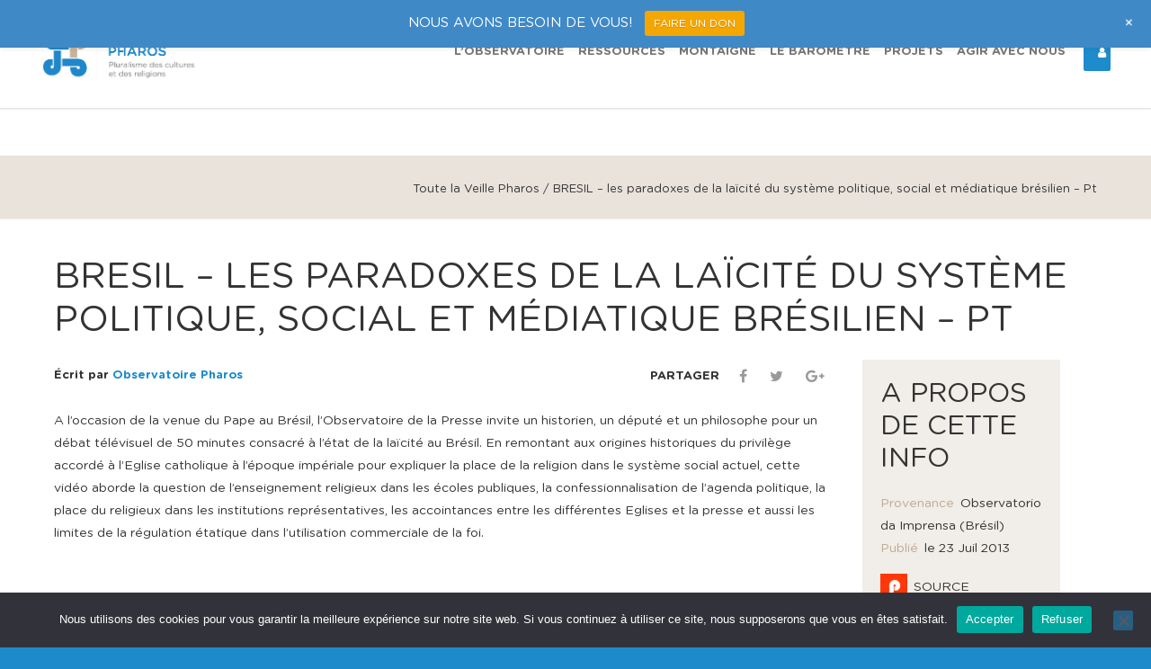

--- FILE ---
content_type: text/html; charset=UTF-8
request_url: https://www.observatoirepharos.com/pays/bresil/bresil-les-paradoxes-de-la-laicite-du-systeme-politique-social-et-mediatique-bresilien-2013-pt/
body_size: 49821
content:
<!doctype html>
<html dir="ltr" lang="fr-FR" prefix="og: https://ogp.me/ns#">
<head>
<meta http-equiv="Content-Type" content="text/html; charset=UTF-8" />
<script type="text/javascript">
/* <![CDATA[ */
var gform;gform||(document.addEventListener("gform_main_scripts_loaded",function(){gform.scriptsLoaded=!0}),document.addEventListener("gform/theme/scripts_loaded",function(){gform.themeScriptsLoaded=!0}),window.addEventListener("DOMContentLoaded",function(){gform.domLoaded=!0}),gform={domLoaded:!1,scriptsLoaded:!1,themeScriptsLoaded:!1,isFormEditor:()=>"function"==typeof InitializeEditor,callIfLoaded:function(o){return!(!gform.domLoaded||!gform.scriptsLoaded||!gform.themeScriptsLoaded&&!gform.isFormEditor()||(gform.isFormEditor()&&console.warn("The use of gform.initializeOnLoaded() is deprecated in the form editor context and will be removed in Gravity Forms 3.1."),o(),0))},initializeOnLoaded:function(o){gform.callIfLoaded(o)||(document.addEventListener("gform_main_scripts_loaded",()=>{gform.scriptsLoaded=!0,gform.callIfLoaded(o)}),document.addEventListener("gform/theme/scripts_loaded",()=>{gform.themeScriptsLoaded=!0,gform.callIfLoaded(o)}),window.addEventListener("DOMContentLoaded",()=>{gform.domLoaded=!0,gform.callIfLoaded(o)}))},hooks:{action:{},filter:{}},addAction:function(o,r,e,t){gform.addHook("action",o,r,e,t)},addFilter:function(o,r,e,t){gform.addHook("filter",o,r,e,t)},doAction:function(o){gform.doHook("action",o,arguments)},applyFilters:function(o){return gform.doHook("filter",o,arguments)},removeAction:function(o,r){gform.removeHook("action",o,r)},removeFilter:function(o,r,e){gform.removeHook("filter",o,r,e)},addHook:function(o,r,e,t,n){null==gform.hooks[o][r]&&(gform.hooks[o][r]=[]);var d=gform.hooks[o][r];null==n&&(n=r+"_"+d.length),gform.hooks[o][r].push({tag:n,callable:e,priority:t=null==t?10:t})},doHook:function(r,o,e){var t;if(e=Array.prototype.slice.call(e,1),null!=gform.hooks[r][o]&&((o=gform.hooks[r][o]).sort(function(o,r){return o.priority-r.priority}),o.forEach(function(o){"function"!=typeof(t=o.callable)&&(t=window[t]),"action"==r?t.apply(null,e):e[0]=t.apply(null,e)})),"filter"==r)return e[0]},removeHook:function(o,r,t,n){var e;null!=gform.hooks[o][r]&&(e=(e=gform.hooks[o][r]).filter(function(o,r,e){return!!(null!=n&&n!=o.tag||null!=t&&t!=o.priority)}),gform.hooks[o][r]=e)}});
/* ]]> */
</script>

<!-- Mobile Specific Metas & Favicons -->
<meta name="viewport" content="width=1200" /><link rel="shortcut icon" href="https://www.observatoirepharos.com/wp-content/uploads/2024/08/fav-16.png"><link rel="apple-touch-icon" href="https://www.observatoirepharos.com/wp-content/uploads/2016/05/fav-57.png"><link rel="apple-touch-icon" sizes="120x120" href="https://www.observatoirepharos.com/wp-content/uploads/2016/05/fav-120.png"><link rel="apple-touch-icon" sizes="76x76" href="https://www.observatoirepharos.com/wp-content/uploads/2016/05/fav-76.png"><link rel="apple-touch-icon" sizes="152x152" href="https://www.observatoirepharos.com/wp-content/uploads/2016/05/fav-152.png"><!-- WordPress Stuff -->

		<!-- All in One SEO 4.9.3 - aioseo.com -->
	<meta name="description" content="A l’occasion de la venue du Pape au Brésil, l’Observatoire de la Presse invite un historien, un député et un philosophe pour un débat télévisuel de 50 minutes consacré à l’état de la laïcité au Brésil. En remontant aux origines historiques du privilège accordé à l’Eglise catholique à l’époque impériale pour expliquer la place de la religion dans le système social actuel, cette vidéo aborde la question de l&#039;enseignement religieux dans les écoles publiques, la confessionnalisation de l’agenda politique, la place du religieux dans les institutions représentatives, les accointances entre les différentes Eglises et la presse et aussi les limites de la régulation étatique dans l’utilisation commerciale de la foi." />
	<meta name="robots" content="max-image-preview:large" />
	<meta name="author" content="Observatoire Pharos"/>
	<link rel="canonical" href="https://www.observatoirepharos.com/pays/bresil/bresil-les-paradoxes-de-la-laicite-du-systeme-politique-social-et-mediatique-bresilien-2013-pt/" />
	<meta name="generator" content="All in One SEO (AIOSEO) 4.9.3" />
		<meta property="og:locale" content="fr_FR" />
		<meta property="og:site_name" content="Observatoire Pharos -" />
		<meta property="og:type" content="article" />
		<meta property="og:title" content="BRESIL – les paradoxes de la laïcité du système politique, social et médiatique brésilien – Pt - Observatoire Pharos" />
		<meta property="og:description" content="A l’occasion de la venue du Pape au Brésil, l’Observatoire de la Presse invite un historien, un député et un philosophe pour un débat télévisuel de 50 minutes consacré à l’état de la laïcité au Brésil. En remontant aux origines historiques du privilège accordé à l’Eglise catholique à l’époque impériale pour expliquer la place de la religion dans le système social actuel, cette vidéo aborde la question de l&#039;enseignement religieux dans les écoles publiques, la confessionnalisation de l’agenda politique, la place du religieux dans les institutions représentatives, les accointances entre les différentes Eglises et la presse et aussi les limites de la régulation étatique dans l’utilisation commerciale de la foi." />
		<meta property="og:url" content="https://www.observatoirepharos.com/pays/bresil/bresil-les-paradoxes-de-la-laicite-du-systeme-politique-social-et-mediatique-bresilien-2013-pt/" />
		<meta property="article:published_time" content="2013-07-23T00:00:00+00:00" />
		<meta property="article:modified_time" content="2016-09-15T11:08:30+00:00" />
		<meta name="twitter:card" content="summary_large_image" />
		<meta name="twitter:title" content="BRESIL – les paradoxes de la laïcité du système politique, social et médiatique brésilien – Pt - Observatoire Pharos" />
		<meta name="twitter:description" content="A l’occasion de la venue du Pape au Brésil, l’Observatoire de la Presse invite un historien, un député et un philosophe pour un débat télévisuel de 50 minutes consacré à l’état de la laïcité au Brésil. En remontant aux origines historiques du privilège accordé à l’Eglise catholique à l’époque impériale pour expliquer la place de la religion dans le système social actuel, cette vidéo aborde la question de l&#039;enseignement religieux dans les écoles publiques, la confessionnalisation de l’agenda politique, la place du religieux dans les institutions représentatives, les accointances entre les différentes Eglises et la presse et aussi les limites de la régulation étatique dans l’utilisation commerciale de la foi." />
		<script type="application/ld+json" class="aioseo-schema">
			{"@context":"https:\/\/schema.org","@graph":[{"@type":"BlogPosting","@id":"https:\/\/www.observatoirepharos.com\/pays\/bresil\/bresil-les-paradoxes-de-la-laicite-du-systeme-politique-social-et-mediatique-bresilien-2013-pt\/#blogposting","name":"BRESIL \u2013 les paradoxes de la la\u00efcit\u00e9 du syst\u00e8me politique, social et m\u00e9diatique br\u00e9silien \u2013 Pt - Observatoire Pharos","headline":"BRESIL &#8211; les paradoxes de la la\u00efcit\u00e9 du syst\u00e8me politique, social et m\u00e9diatique br\u00e9silien \u2013 Pt","author":{"@id":"https:\/\/www.observatoirepharos.com\/author\/admin\/#author"},"publisher":{"@id":"https:\/\/www.observatoirepharos.com\/#organization"},"datePublished":"2013-07-23T00:00:00+02:00","dateModified":"2016-09-15T13:08:30+02:00","inLanguage":"fr-FR","mainEntityOfPage":{"@id":"https:\/\/www.observatoirepharos.com\/pays\/bresil\/bresil-les-paradoxes-de-la-laicite-du-systeme-politique-social-et-mediatique-bresilien-2013-pt\/#webpage"},"isPartOf":{"@id":"https:\/\/www.observatoirepharos.com\/pays\/bresil\/bresil-les-paradoxes-de-la-laicite-du-systeme-politique-social-et-mediatique-bresilien-2013-pt\/#webpage"},"articleSection":"Source m\u00e9diatique, BRESIL"},{"@type":"BreadcrumbList","@id":"https:\/\/www.observatoirepharos.com\/pays\/bresil\/bresil-les-paradoxes-de-la-laicite-du-systeme-politique-social-et-mediatique-bresilien-2013-pt\/#breadcrumblist","itemListElement":[{"@type":"ListItem","@id":"https:\/\/www.observatoirepharos.com#listItem","position":1,"name":"Home","item":"https:\/\/www.observatoirepharos.com","nextItem":{"@type":"ListItem","@id":"https:\/\/www.observatoirepharos.com\/type_source\/source-media\/#listItem","name":"Source m\u00e9diatique"}},{"@type":"ListItem","@id":"https:\/\/www.observatoirepharos.com\/type_source\/source-media\/#listItem","position":2,"name":"Source m\u00e9diatique","item":"https:\/\/www.observatoirepharos.com\/type_source\/source-media\/","nextItem":{"@type":"ListItem","@id":"https:\/\/www.observatoirepharos.com\/pays\/bresil\/bresil-les-paradoxes-de-la-laicite-du-systeme-politique-social-et-mediatique-bresilien-2013-pt\/#listItem","name":"BRESIL &#8211; les paradoxes de la la\u00efcit\u00e9 du syst\u00e8me politique, social et m\u00e9diatique br\u00e9silien \u2013 Pt"},"previousItem":{"@type":"ListItem","@id":"https:\/\/www.observatoirepharos.com#listItem","name":"Home"}},{"@type":"ListItem","@id":"https:\/\/www.observatoirepharos.com\/pays\/bresil\/bresil-les-paradoxes-de-la-laicite-du-systeme-politique-social-et-mediatique-bresilien-2013-pt\/#listItem","position":3,"name":"BRESIL &#8211; les paradoxes de la la\u00efcit\u00e9 du syst\u00e8me politique, social et m\u00e9diatique br\u00e9silien \u2013 Pt","previousItem":{"@type":"ListItem","@id":"https:\/\/www.observatoirepharos.com\/type_source\/source-media\/#listItem","name":"Source m\u00e9diatique"}}]},{"@type":"Organization","@id":"https:\/\/www.observatoirepharos.com\/#organization","name":"Observatoire Pharos","url":"https:\/\/www.observatoirepharos.com\/"},{"@type":"Person","@id":"https:\/\/www.observatoirepharos.com\/author\/admin\/#author","url":"https:\/\/www.observatoirepharos.com\/author\/admin\/","name":"Observatoire Pharos","image":{"@type":"ImageObject","@id":"https:\/\/www.observatoirepharos.com\/pays\/bresil\/bresil-les-paradoxes-de-la-laicite-du-systeme-politique-social-et-mediatique-bresilien-2013-pt\/#authorImage","url":"https:\/\/secure.gravatar.com\/avatar\/905db9dfb34bcb36482e3db9ae0a34250c526d27950cab317ed95013bfb240b8?s=96&d=mm&r=g","width":96,"height":96,"caption":"Observatoire Pharos"}},{"@type":"WebPage","@id":"https:\/\/www.observatoirepharos.com\/pays\/bresil\/bresil-les-paradoxes-de-la-laicite-du-systeme-politique-social-et-mediatique-bresilien-2013-pt\/#webpage","url":"https:\/\/www.observatoirepharos.com\/pays\/bresil\/bresil-les-paradoxes-de-la-laicite-du-systeme-politique-social-et-mediatique-bresilien-2013-pt\/","name":"BRESIL \u2013 les paradoxes de la la\u00efcit\u00e9 du syst\u00e8me politique, social et m\u00e9diatique br\u00e9silien \u2013 Pt - Observatoire Pharos","description":"A l\u2019occasion de la venue du Pape au Br\u00e9sil, l\u2019Observatoire de la Presse invite un historien, un d\u00e9put\u00e9 et un philosophe pour un d\u00e9bat t\u00e9l\u00e9visuel de 50 minutes consacr\u00e9 \u00e0 l\u2019\u00e9tat de la la\u00efcit\u00e9 au Br\u00e9sil. En remontant aux origines historiques du privil\u00e8ge accord\u00e9 \u00e0 l\u2019Eglise catholique \u00e0 l\u2019\u00e9poque imp\u00e9riale pour expliquer la place de la religion dans le syst\u00e8me social actuel, cette vid\u00e9o aborde la question de l'enseignement religieux dans les \u00e9coles publiques, la confessionnalisation de l\u2019agenda politique, la place du religieux dans les institutions repr\u00e9sentatives, les accointances entre les diff\u00e9rentes Eglises et la presse et aussi les limites de la r\u00e9gulation \u00e9tatique dans l\u2019utilisation commerciale de la foi.","inLanguage":"fr-FR","isPartOf":{"@id":"https:\/\/www.observatoirepharos.com\/#website"},"breadcrumb":{"@id":"https:\/\/www.observatoirepharos.com\/pays\/bresil\/bresil-les-paradoxes-de-la-laicite-du-systeme-politique-social-et-mediatique-bresilien-2013-pt\/#breadcrumblist"},"author":{"@id":"https:\/\/www.observatoirepharos.com\/author\/admin\/#author"},"creator":{"@id":"https:\/\/www.observatoirepharos.com\/author\/admin\/#author"},"datePublished":"2013-07-23T00:00:00+02:00","dateModified":"2016-09-15T13:08:30+02:00"},{"@type":"WebSite","@id":"https:\/\/www.observatoirepharos.com\/#website","url":"https:\/\/www.observatoirepharos.com\/","name":"Observatoire Pharos","inLanguage":"fr-FR","publisher":{"@id":"https:\/\/www.observatoirepharos.com\/#organization"}}]}
		</script>
		<!-- All in One SEO -->


	<!-- This site is optimized with the Yoast SEO plugin v26.8 - https://yoast.com/product/yoast-seo-wordpress/ -->
	<title>BRESIL – les paradoxes de la laïcité du système politique, social et médiatique brésilien – Pt - Observatoire Pharos</title>
<link data-rocket-preload as="style" href="https://fonts.googleapis.com/css?family=Montserrat%3A400&#038;subset=latin&#038;display=swap" rel="preload">
<link href="https://fonts.googleapis.com/css?family=Montserrat%3A400&#038;subset=latin&#038;display=swap" media="print" onload="this.media=&#039;all&#039;" rel="stylesheet">
<style id="wpr-usedcss">.mtsnb a,.mtsnb article,.mtsnb aside,.mtsnb caption,.mtsnb dd,.mtsnb div,.mtsnb dl,.mtsnb dt,.mtsnb fieldset,.mtsnb footer,.mtsnb form,.mtsnb h1,.mtsnb h2,.mtsnb h3,.mtsnb h4,.mtsnb h6,.mtsnb header,.mtsnb img,.mtsnb label,.mtsnb legend,.mtsnb li,.mtsnb nav,.mtsnb ol,.mtsnb p,.mtsnb progress,.mtsnb section,.mtsnb span,.mtsnb table,.mtsnb tbody,.mtsnb td,.mtsnb th,.mtsnb thead,.mtsnb tr,.mtsnb ul{border:0;outline:0;font-size:100%;vertical-align:baseline;background:0 0;margin:0;padding:0}.mtsnb{line-height:1}.mtsnb article,.mtsnb aside,.mtsnb figure,.mtsnb footer,.mtsnb header,.mtsnb nav,.mtsnb section{display:block}.mtsnb nav ul{list-style:none}.mtsnb ol{list-style:decimal}.mtsnb ul{list-style:disc}.mtsnb ul ul{list-style:circle}.mtsnb table{border-collapse:collapse;border-spacing:0}.mtsnb a img,.mtsnb input,.mtsnb select{vertical-align:middle}.mtsnb,.mtsnb *,.mtsnb :after,.mtsnb :before{box-sizing:border-box}.mtsnb .screen-reader-text{clip:rect(1px 1px 1px 1px);clip:rect(1px,1px,1px,1px);overflow:hidden;position:absolute;max-height:1px}.mtsnb{text-align:center;position:fixed;top:0;width:100%;z-index:9999;transition:all .25s linear;-webkit-backface-visibility:hidden;min-height:30px}.mtsnb .mtsnb-container{position:relative;margin-right:auto;margin-left:auto;max-width:100%;width:1000px;padding:10px 60px;line-height:1.4}.mtsnb-container-outer{position:relative}.mtsnb-clearfix:after,.mtsnb-clearfix:before{content:" ";display:table}.mtsnb-clearfix:after{clear:both}.mtsnb .mtsnb-show{padding:10px}.mtsnb-hide,.mtsnb-show{position:absolute;right:20px;background-color:inherit;color:#fff;font-size:18px!important;line-height:50px;text-align:center;box-sizing:initial;line-height:1}.mtsnb-top .mtsnb-show{bottom:1px}.mtsnb-hide{top:50%;background:0 0;margin-top:-9px!important}.mtsnb-hide span{display:inline-block;-webkit-transform:rotate(45deg) translate3d(0,0,0);transform:rotate(45deg) translate3d(0,0,0)}.mtsnb-hidden{transition:-webkit-transform ease .3s;transition:transform ease .3s}.mtsnb-hidden.mtsnb-top{-webkit-transform:translateY(-100%) translate3d(0,0,0);transform:translateY(-100%) translate3d(0,0,0)}.mtsnb-hidden .mtsnb-show{transition:-webkit-transform ease .3s;transition:transform ease .3s}.mtsnb-hidden.mtsnb-top .mtsnb-show{-webkit-transform:translateY(100%) translate3d(0,0,0);transform:translateY(100%) translate3d(0,0,0)}.mtsnb-shown{transition:-webkit-transform ease .3s;transition:transform ease .3s;-webkit-transform:translateY(0) translate3d(0,0,0);transform:translateY(0) translate3d(0,0,0)}.mtsnb-hidden .mtsnb-hide,.mtsnb-shown .mtsnb-show{display:none}body.has-mtsnb{transition:padding-top ease .3s,padding-bottom ease .3s;width:100%;height:100%;float:left;position:relative;box-sizing:border-box}.mtsnb a{text-decoration:none;color:inherit}.mtsnb .mtsnb-button,.mtsnb .mtsnb-text,.mtsnb input{margin:.2em .5em}.mtsnb input{padding:6px 10px;font-size:12px;border-radius:3px;color:#666;border:0;font-family:inherit}.mtsnb .mtsnb-button{display:inline-block;padding:6px 10px;font-size:12px;border-radius:3px;color:#fff!important;outline:0;border:0;cursor:pointer;text-shadow:0 1px 1px rgba(0,0,0,.2)}img.emoji{display:inline!important;border:none!important;box-shadow:none!important;height:1em!important;width:1em!important;margin:0 .07em!important;vertical-align:-.1em!important;background:0 0!important;padding:0!important}:where(.wp-block-button__link){border-radius:9999px;box-shadow:none;padding:calc(.667em + 2px) calc(1.333em + 2px);text-decoration:none}:root :where(.wp-block-button .wp-block-button__link.is-style-outline),:root :where(.wp-block-button.is-style-outline>.wp-block-button__link){border:2px solid;padding:.667em 1.333em}:root :where(.wp-block-button .wp-block-button__link.is-style-outline:not(.has-text-color)),:root :where(.wp-block-button.is-style-outline>.wp-block-button__link:not(.has-text-color)){color:currentColor}:root :where(.wp-block-button .wp-block-button__link.is-style-outline:not(.has-background)),:root :where(.wp-block-button.is-style-outline>.wp-block-button__link:not(.has-background)){background-color:initial;background-image:none}:where(.wp-block-calendar table:not(.has-background) th){background:#ddd}:where(.wp-block-columns){margin-bottom:1.75em}:where(.wp-block-columns.has-background){padding:1.25em 2.375em}:where(.wp-block-post-comments input[type=submit]){border:none}:where(.wp-block-cover-image:not(.has-text-color)),:where(.wp-block-cover:not(.has-text-color)){color:#fff}:where(.wp-block-cover-image.is-light:not(.has-text-color)),:where(.wp-block-cover.is-light:not(.has-text-color)){color:#000}:root :where(.wp-block-cover h1:not(.has-text-color)),:root :where(.wp-block-cover h2:not(.has-text-color)),:root :where(.wp-block-cover h3:not(.has-text-color)),:root :where(.wp-block-cover h4:not(.has-text-color)),:root :where(.wp-block-cover h5:not(.has-text-color)),:root :where(.wp-block-cover h6:not(.has-text-color)),:root :where(.wp-block-cover p:not(.has-text-color)){color:inherit}:where(.wp-block-file){margin-bottom:1.5em}:where(.wp-block-file__button){border-radius:2em;display:inline-block;padding:.5em 1em}:where(.wp-block-file__button):is(a):active,:where(.wp-block-file__button):is(a):focus,:where(.wp-block-file__button):is(a):hover,:where(.wp-block-file__button):is(a):visited{box-shadow:none;color:#fff;opacity:.85;text-decoration:none}:where(.wp-block-group.wp-block-group-is-layout-constrained){position:relative}:root :where(.wp-block-image.is-style-rounded img,.wp-block-image .is-style-rounded img){border-radius:9999px}:where(.wp-block-latest-comments:not([style*=line-height] .wp-block-latest-comments__comment)){line-height:1.1}:where(.wp-block-latest-comments:not([style*=line-height] .wp-block-latest-comments__comment-excerpt p)){line-height:1.8}:root :where(.wp-block-latest-posts.is-grid){padding:0}:root :where(.wp-block-latest-posts.wp-block-latest-posts__list){padding-left:0}ol,ul{box-sizing:border-box}:root :where(ul.has-background,ol.has-background){padding:1.25em 2.375em}:where(.wp-block-navigation.has-background .wp-block-navigation-item a:not(.wp-element-button)),:where(.wp-block-navigation.has-background .wp-block-navigation-submenu a:not(.wp-element-button)){padding:.5em 1em}:where(.wp-block-navigation .wp-block-navigation__submenu-container .wp-block-navigation-item a:not(.wp-element-button)),:where(.wp-block-navigation .wp-block-navigation__submenu-container .wp-block-navigation-submenu a:not(.wp-element-button)),:where(.wp-block-navigation .wp-block-navigation__submenu-container .wp-block-navigation-submenu button.wp-block-navigation-item__content),:where(.wp-block-navigation .wp-block-navigation__submenu-container .wp-block-pages-list__item button.wp-block-navigation-item__content){padding:.5em 1em}:root :where(p.has-background){padding:1.25em 2.375em}:where(p.has-text-color:not(.has-link-color)) a{color:inherit}:where(.wp-block-post-comments-form) input:not([type=submit]),:where(.wp-block-post-comments-form) textarea{border:1px solid #949494;font-family:inherit;font-size:1em}:where(.wp-block-post-comments-form) input:where(:not([type=submit]):not([type=checkbox])),:where(.wp-block-post-comments-form) textarea{padding:calc(.667em + 2px)}:where(.wp-block-post-excerpt){margin-bottom:var(--wp--style--block-gap);margin-top:var(--wp--style--block-gap)}:where(.wp-block-preformatted.has-background){padding:1.25em 2.375em}:where(.wp-block-search__button){border:1px solid #ccc;padding:6px 10px}:where(.wp-block-search__input){font-family:inherit;font-size:inherit;font-style:inherit;font-weight:inherit;letter-spacing:inherit;line-height:inherit;text-transform:inherit}:where(.wp-block-search__button-inside .wp-block-search__inside-wrapper){border:1px solid #949494;box-sizing:border-box;padding:4px}:where(.wp-block-search__button-inside .wp-block-search__inside-wrapper) .wp-block-search__input{border:none;border-radius:0;padding:0 4px}:where(.wp-block-search__button-inside .wp-block-search__inside-wrapper) .wp-block-search__input:focus{outline:0}:where(.wp-block-search__button-inside .wp-block-search__inside-wrapper) :where(.wp-block-search__button){padding:4px 8px}:root :where(.wp-block-separator.is-style-dots){height:auto;line-height:1;text-align:center}:root :where(.wp-block-separator.is-style-dots):before{color:currentColor;content:"···";font-family:serif;font-size:1.5em;letter-spacing:2em;padding-left:2em}:root :where(.wp-block-site-logo.is-style-rounded){border-radius:9999px}:root :where(.wp-block-site-title a){color:inherit}:where(.wp-block-social-links:not(.is-style-logos-only)) .wp-social-link{background-color:#f0f0f0;color:#444}:where(.wp-block-social-links:not(.is-style-logos-only)) .wp-social-link-amazon{background-color:#f90;color:#fff}:where(.wp-block-social-links:not(.is-style-logos-only)) .wp-social-link-bandcamp{background-color:#1ea0c3;color:#fff}:where(.wp-block-social-links:not(.is-style-logos-only)) .wp-social-link-behance{background-color:#0757fe;color:#fff}:where(.wp-block-social-links:not(.is-style-logos-only)) .wp-social-link-bluesky{background-color:#0a7aff;color:#fff}:where(.wp-block-social-links:not(.is-style-logos-only)) .wp-social-link-codepen{background-color:#1e1f26;color:#fff}:where(.wp-block-social-links:not(.is-style-logos-only)) .wp-social-link-deviantart{background-color:#02e49b;color:#fff}:where(.wp-block-social-links:not(.is-style-logos-only)) .wp-social-link-dribbble{background-color:#e94c89;color:#fff}:where(.wp-block-social-links:not(.is-style-logos-only)) .wp-social-link-dropbox{background-color:#4280ff;color:#fff}:where(.wp-block-social-links:not(.is-style-logos-only)) .wp-social-link-etsy{background-color:#f45800;color:#fff}:where(.wp-block-social-links:not(.is-style-logos-only)) .wp-social-link-facebook{background-color:#1778f2;color:#fff}:where(.wp-block-social-links:not(.is-style-logos-only)) .wp-social-link-fivehundredpx{background-color:#000;color:#fff}:where(.wp-block-social-links:not(.is-style-logos-only)) .wp-social-link-flickr{background-color:#0461dd;color:#fff}:where(.wp-block-social-links:not(.is-style-logos-only)) .wp-social-link-foursquare{background-color:#e65678;color:#fff}:where(.wp-block-social-links:not(.is-style-logos-only)) .wp-social-link-github{background-color:#24292d;color:#fff}:where(.wp-block-social-links:not(.is-style-logos-only)) .wp-social-link-goodreads{background-color:#eceadd;color:#382110}:where(.wp-block-social-links:not(.is-style-logos-only)) .wp-social-link-google{background-color:#ea4434;color:#fff}:where(.wp-block-social-links:not(.is-style-logos-only)) .wp-social-link-gravatar{background-color:#1d4fc4;color:#fff}:where(.wp-block-social-links:not(.is-style-logos-only)) .wp-social-link-instagram{background-color:#f00075;color:#fff}:where(.wp-block-social-links:not(.is-style-logos-only)) .wp-social-link-lastfm{background-color:#e21b24;color:#fff}:where(.wp-block-social-links:not(.is-style-logos-only)) .wp-social-link-linkedin{background-color:#0d66c2;color:#fff}:where(.wp-block-social-links:not(.is-style-logos-only)) .wp-social-link-mastodon{background-color:#3288d4;color:#fff}:where(.wp-block-social-links:not(.is-style-logos-only)) .wp-social-link-medium{background-color:#000;color:#fff}:where(.wp-block-social-links:not(.is-style-logos-only)) .wp-social-link-meetup{background-color:#f6405f;color:#fff}:where(.wp-block-social-links:not(.is-style-logos-only)) .wp-social-link-patreon{background-color:#000;color:#fff}:where(.wp-block-social-links:not(.is-style-logos-only)) .wp-social-link-pinterest{background-color:#e60122;color:#fff}:where(.wp-block-social-links:not(.is-style-logos-only)) .wp-social-link-pocket{background-color:#ef4155;color:#fff}:where(.wp-block-social-links:not(.is-style-logos-only)) .wp-social-link-reddit{background-color:#ff4500;color:#fff}:where(.wp-block-social-links:not(.is-style-logos-only)) .wp-social-link-skype{background-color:#0478d7;color:#fff}:where(.wp-block-social-links:not(.is-style-logos-only)) .wp-social-link-snapchat{background-color:#fefc00;color:#fff;stroke:#000}:where(.wp-block-social-links:not(.is-style-logos-only)) .wp-social-link-soundcloud{background-color:#ff5600;color:#fff}:where(.wp-block-social-links:not(.is-style-logos-only)) .wp-social-link-spotify{background-color:#1bd760;color:#fff}:where(.wp-block-social-links:not(.is-style-logos-only)) .wp-social-link-telegram{background-color:#2aabee;color:#fff}:where(.wp-block-social-links:not(.is-style-logos-only)) .wp-social-link-threads{background-color:#000;color:#fff}:where(.wp-block-social-links:not(.is-style-logos-only)) .wp-social-link-tiktok{background-color:#000;color:#fff}:where(.wp-block-social-links:not(.is-style-logos-only)) .wp-social-link-tumblr{background-color:#011835;color:#fff}:where(.wp-block-social-links:not(.is-style-logos-only)) .wp-social-link-twitch{background-color:#6440a4;color:#fff}:where(.wp-block-social-links:not(.is-style-logos-only)) .wp-social-link-twitter{background-color:#1da1f2;color:#fff}:where(.wp-block-social-links:not(.is-style-logos-only)) .wp-social-link-vimeo{background-color:#1eb7ea;color:#fff}:where(.wp-block-social-links:not(.is-style-logos-only)) .wp-social-link-vk{background-color:#4680c2;color:#fff}:where(.wp-block-social-links:not(.is-style-logos-only)) .wp-social-link-wordpress{background-color:#3499cd;color:#fff}:where(.wp-block-social-links:not(.is-style-logos-only)) .wp-social-link-whatsapp{background-color:#25d366;color:#fff}:where(.wp-block-social-links:not(.is-style-logos-only)) .wp-social-link-x{background-color:#000;color:#fff}:where(.wp-block-social-links:not(.is-style-logos-only)) .wp-social-link-yelp{background-color:#d32422;color:#fff}:where(.wp-block-social-links:not(.is-style-logos-only)) .wp-social-link-youtube{background-color:red;color:#fff}:where(.wp-block-social-links.is-style-logos-only) .wp-social-link{background:0 0}:where(.wp-block-social-links.is-style-logos-only) .wp-social-link svg{height:1.25em;width:1.25em}:where(.wp-block-social-links.is-style-logos-only) .wp-social-link-amazon{color:#f90}:where(.wp-block-social-links.is-style-logos-only) .wp-social-link-bandcamp{color:#1ea0c3}:where(.wp-block-social-links.is-style-logos-only) .wp-social-link-behance{color:#0757fe}:where(.wp-block-social-links.is-style-logos-only) .wp-social-link-bluesky{color:#0a7aff}:where(.wp-block-social-links.is-style-logos-only) .wp-social-link-codepen{color:#1e1f26}:where(.wp-block-social-links.is-style-logos-only) .wp-social-link-deviantart{color:#02e49b}:where(.wp-block-social-links.is-style-logos-only) .wp-social-link-dribbble{color:#e94c89}:where(.wp-block-social-links.is-style-logos-only) .wp-social-link-dropbox{color:#4280ff}:where(.wp-block-social-links.is-style-logos-only) .wp-social-link-etsy{color:#f45800}:where(.wp-block-social-links.is-style-logos-only) .wp-social-link-facebook{color:#1778f2}:where(.wp-block-social-links.is-style-logos-only) .wp-social-link-fivehundredpx{color:#000}:where(.wp-block-social-links.is-style-logos-only) .wp-social-link-flickr{color:#0461dd}:where(.wp-block-social-links.is-style-logos-only) .wp-social-link-foursquare{color:#e65678}:where(.wp-block-social-links.is-style-logos-only) .wp-social-link-github{color:#24292d}:where(.wp-block-social-links.is-style-logos-only) .wp-social-link-goodreads{color:#382110}:where(.wp-block-social-links.is-style-logos-only) .wp-social-link-google{color:#ea4434}:where(.wp-block-social-links.is-style-logos-only) .wp-social-link-gravatar{color:#1d4fc4}:where(.wp-block-social-links.is-style-logos-only) .wp-social-link-instagram{color:#f00075}:where(.wp-block-social-links.is-style-logos-only) .wp-social-link-lastfm{color:#e21b24}:where(.wp-block-social-links.is-style-logos-only) .wp-social-link-linkedin{color:#0d66c2}:where(.wp-block-social-links.is-style-logos-only) .wp-social-link-mastodon{color:#3288d4}:where(.wp-block-social-links.is-style-logos-only) .wp-social-link-medium{color:#000}:where(.wp-block-social-links.is-style-logos-only) .wp-social-link-meetup{color:#f6405f}:where(.wp-block-social-links.is-style-logos-only) .wp-social-link-patreon{color:#000}:where(.wp-block-social-links.is-style-logos-only) .wp-social-link-pinterest{color:#e60122}:where(.wp-block-social-links.is-style-logos-only) .wp-social-link-pocket{color:#ef4155}:where(.wp-block-social-links.is-style-logos-only) .wp-social-link-reddit{color:#ff4500}:where(.wp-block-social-links.is-style-logos-only) .wp-social-link-skype{color:#0478d7}:where(.wp-block-social-links.is-style-logos-only) .wp-social-link-snapchat{color:#fff;stroke:#000}:where(.wp-block-social-links.is-style-logos-only) .wp-social-link-soundcloud{color:#ff5600}:where(.wp-block-social-links.is-style-logos-only) .wp-social-link-spotify{color:#1bd760}:where(.wp-block-social-links.is-style-logos-only) .wp-social-link-telegram{color:#2aabee}:where(.wp-block-social-links.is-style-logos-only) .wp-social-link-threads{color:#000}:where(.wp-block-social-links.is-style-logos-only) .wp-social-link-tiktok{color:#000}:where(.wp-block-social-links.is-style-logos-only) .wp-social-link-tumblr{color:#011835}:where(.wp-block-social-links.is-style-logos-only) .wp-social-link-twitch{color:#6440a4}:where(.wp-block-social-links.is-style-logos-only) .wp-social-link-twitter{color:#1da1f2}:where(.wp-block-social-links.is-style-logos-only) .wp-social-link-vimeo{color:#1eb7ea}:where(.wp-block-social-links.is-style-logos-only) .wp-social-link-vk{color:#4680c2}:where(.wp-block-social-links.is-style-logos-only) .wp-social-link-whatsapp{color:#25d366}:where(.wp-block-social-links.is-style-logos-only) .wp-social-link-wordpress{color:#3499cd}:where(.wp-block-social-links.is-style-logos-only) .wp-social-link-x{color:#000}:where(.wp-block-social-links.is-style-logos-only) .wp-social-link-yelp{color:#d32422}:where(.wp-block-social-links.is-style-logos-only) .wp-social-link-youtube{color:red}:root :where(.wp-block-social-links .wp-social-link a){padding:.25em}:root :where(.wp-block-social-links.is-style-logos-only .wp-social-link a){padding:0}:root :where(.wp-block-social-links.is-style-pill-shape .wp-social-link a){padding-left:.66667em;padding-right:.66667em}:root :where(.wp-block-tag-cloud.is-style-outline){display:flex;flex-wrap:wrap;gap:1ch}:root :where(.wp-block-tag-cloud.is-style-outline a){border:1px solid;font-size:unset!important;margin-right:0;padding:1ch 2ch;text-decoration:none!important}:where(.wp-block-term-description){margin-bottom:var(--wp--style--block-gap);margin-top:var(--wp--style--block-gap)}:where(pre.wp-block-verse){font-family:inherit}.entry-content{counter-reset:footnotes}:root{--wp--preset--font-size--normal:16px;--wp--preset--font-size--huge:42px}.screen-reader-text{border:0;clip:rect(1px,1px,1px,1px);clip-path:inset(50%);height:1px;margin:-1px;overflow:hidden;padding:0;position:absolute;width:1px;word-wrap:normal!important}.screen-reader-text:focus{background-color:#ddd;clip:auto!important;clip-path:none;color:#444;display:block;font-size:1em;height:auto;left:5px;line-height:normal;padding:15px 23px 14px;text-decoration:none;top:5px;width:auto;z-index:100000}html :where(.has-border-color){border-style:solid}html :where([style*=border-top-color]){border-top-style:solid}html :where([style*=border-right-color]){border-right-style:solid}html :where([style*=border-bottom-color]){border-bottom-style:solid}html :where([style*=border-left-color]){border-left-style:solid}html :where([style*=border-width]){border-style:solid}html :where([style*=border-top-width]){border-top-style:solid}html :where([style*=border-right-width]){border-right-style:solid}html :where([style*=border-bottom-width]){border-bottom-style:solid}html :where([style*=border-left-width]){border-left-style:solid}html :where(img[class*=wp-image-]){height:auto;max-width:100%}:where(figure){margin:0 0 1em}html :where(.is-position-sticky){--wp-admin--admin-bar--position-offset:var(--wp-admin--admin-bar--height,0px)}@media screen and (max-width:600px){html :where(.is-position-sticky){--wp-admin--admin-bar--position-offset:0px}}:root{--wp--preset--aspect-ratio--square:1;--wp--preset--aspect-ratio--4-3:4/3;--wp--preset--aspect-ratio--3-4:3/4;--wp--preset--aspect-ratio--3-2:3/2;--wp--preset--aspect-ratio--2-3:2/3;--wp--preset--aspect-ratio--16-9:16/9;--wp--preset--aspect-ratio--9-16:9/16;--wp--preset--color--black:#000000;--wp--preset--color--cyan-bluish-gray:#abb8c3;--wp--preset--color--white:#ffffff;--wp--preset--color--pale-pink:#f78da7;--wp--preset--color--vivid-red:#cf2e2e;--wp--preset--color--luminous-vivid-orange:#ff6900;--wp--preset--color--luminous-vivid-amber:#fcb900;--wp--preset--color--light-green-cyan:#7bdcb5;--wp--preset--color--vivid-green-cyan:#00d084;--wp--preset--color--pale-cyan-blue:#8ed1fc;--wp--preset--color--vivid-cyan-blue:#0693e3;--wp--preset--color--vivid-purple:#9b51e0;--wp--preset--gradient--vivid-cyan-blue-to-vivid-purple:linear-gradient(135deg,rgba(6, 147, 227, 1) 0%,rgb(155, 81, 224) 100%);--wp--preset--gradient--light-green-cyan-to-vivid-green-cyan:linear-gradient(135deg,rgb(122, 220, 180) 0%,rgb(0, 208, 130) 100%);--wp--preset--gradient--luminous-vivid-amber-to-luminous-vivid-orange:linear-gradient(135deg,rgba(252, 185, 0, 1) 0%,rgba(255, 105, 0, 1) 100%);--wp--preset--gradient--luminous-vivid-orange-to-vivid-red:linear-gradient(135deg,rgba(255, 105, 0, 1) 0%,rgb(207, 46, 46) 100%);--wp--preset--gradient--very-light-gray-to-cyan-bluish-gray:linear-gradient(135deg,rgb(238, 238, 238) 0%,rgb(169, 184, 195) 100%);--wp--preset--gradient--cool-to-warm-spectrum:linear-gradient(135deg,rgb(74, 234, 220) 0%,rgb(151, 120, 209) 20%,rgb(207, 42, 186) 40%,rgb(238, 44, 130) 60%,rgb(251, 105, 98) 80%,rgb(254, 248, 76) 100%);--wp--preset--gradient--blush-light-purple:linear-gradient(135deg,rgb(255, 206, 236) 0%,rgb(152, 150, 240) 100%);--wp--preset--gradient--blush-bordeaux:linear-gradient(135deg,rgb(254, 205, 165) 0%,rgb(254, 45, 45) 50%,rgb(107, 0, 62) 100%);--wp--preset--gradient--luminous-dusk:linear-gradient(135deg,rgb(255, 203, 112) 0%,rgb(199, 81, 192) 50%,rgb(65, 88, 208) 100%);--wp--preset--gradient--pale-ocean:linear-gradient(135deg,rgb(255, 245, 203) 0%,rgb(182, 227, 212) 50%,rgb(51, 167, 181) 100%);--wp--preset--gradient--electric-grass:linear-gradient(135deg,rgb(202, 248, 128) 0%,rgb(113, 206, 126) 100%);--wp--preset--gradient--midnight:linear-gradient(135deg,rgb(2, 3, 129) 0%,rgb(40, 116, 252) 100%);--wp--preset--font-size--small:13px;--wp--preset--font-size--medium:20px;--wp--preset--font-size--large:36px;--wp--preset--font-size--x-large:42px;--wp--preset--spacing--20:0.44rem;--wp--preset--spacing--30:0.67rem;--wp--preset--spacing--40:1rem;--wp--preset--spacing--50:1.5rem;--wp--preset--spacing--60:2.25rem;--wp--preset--spacing--70:3.38rem;--wp--preset--spacing--80:5.06rem;--wp--preset--shadow--natural:6px 6px 9px rgba(0, 0, 0, .2);--wp--preset--shadow--deep:12px 12px 50px rgba(0, 0, 0, .4);--wp--preset--shadow--sharp:6px 6px 0px rgba(0, 0, 0, .2);--wp--preset--shadow--outlined:6px 6px 0px -3px rgba(255, 255, 255, 1),6px 6px rgba(0, 0, 0, 1);--wp--preset--shadow--crisp:6px 6px 0px rgba(0, 0, 0, 1)}:where(.is-layout-flex){gap:.5em}:where(.is-layout-grid){gap:.5em}:where(.wp-block-post-template.is-layout-flex){gap:1.25em}:where(.wp-block-post-template.is-layout-grid){gap:1.25em}:where(.wp-block-columns.is-layout-flex){gap:2em}:where(.wp-block-columns.is-layout-grid){gap:2em}:root :where(.wp-block-pullquote){font-size:1.5em;line-height:1.6}#cookie-notice,#cookie-notice .cn-button:not(.cn-button-custom){font-family:-apple-system,BlinkMacSystemFont,Arial,Roboto,"Helvetica Neue",sans-serif;font-weight:400;font-size:13px;text-align:center}#cookie-notice{position:fixed;min-width:100%;height:auto;z-index:100000;letter-spacing:0;line-height:20px;left:0}#cookie-notice,#cookie-notice *{-webkit-box-sizing:border-box;-moz-box-sizing:border-box;box-sizing:border-box}#cookie-notice.cn-animated{-webkit-animation-duration:.5s!important;animation-duration:.5s!important;-webkit-animation-fill-mode:both;animation-fill-mode:both}#cookie-notice .cookie-notice-container{display:block}#cookie-notice.cookie-notice-hidden .cookie-notice-container{display:none}.cn-position-bottom{bottom:0}.cookie-notice-container{padding:15px 30px;text-align:center;width:100%;z-index:2}.cn-close-icon{position:absolute;right:15px;top:50%;margin-top:-10px;width:15px;height:15px;opacity:.5;padding:10px;outline:0;cursor:pointer}.cn-close-icon:hover{opacity:1}.cn-close-icon:after,.cn-close-icon:before{position:absolute;content:' ';height:15px;width:2px;top:3px;background-color:grey}.cn-close-icon:before{transform:rotate(45deg)}.cn-close-icon:after{transform:rotate(-45deg)}#cookie-notice .cn-revoke-cookie{margin:0}#cookie-notice .cn-button{margin:0 0 0 10px;display:inline-block}#cookie-notice .cn-button:not(.cn-button-custom){letter-spacing:.25px;margin:0 0 0 10px;text-transform:none;display:inline-block;cursor:pointer;touch-action:manipulation;white-space:nowrap;outline:0;box-shadow:none;text-shadow:none;border:none;-webkit-border-radius:3px;-moz-border-radius:3px;border-radius:3px;text-decoration:none;padding:8.5px 10px;line-height:1;color:inherit}.cn-text-container{margin:0 0 6px}.cn-buttons-container,.cn-text-container{display:inline-block}#cookie-notice.cookie-notice-visible.cn-effect-fade,#cookie-notice.cookie-revoke-visible.cn-effect-fade{-webkit-animation-name:fadeIn;animation-name:fadeIn}#cookie-notice.cn-effect-fade{-webkit-animation-name:fadeOut;animation-name:fadeOut}@-webkit-keyframes fadeIn{from{opacity:0}to{opacity:1}}@keyframes fadeIn{from{opacity:0}to{opacity:1}}@-webkit-keyframes fadeOut{from{opacity:1}to{opacity:0}}@keyframes fadeOut{from{opacity:1}to{opacity:0}}@media all and (max-width:480px){.cookie-notice-container{padding:15px 25px}}@font-face{font-display:swap;font-family:FontAwesome;src:url(https://www.observatoirepharos.com/wp-content/plugins/gs-bookshowcase-pro/gs-bookshowcase-files/assets/fa-icons/fonts/fontawesome-webfont.eot?v=4.3.0);src:url('https://www.observatoirepharos.com/wp-content/plugins/gs-bookshowcase-pro/gs-bookshowcase-files/assets/fa-icons/fonts/fontawesome-webfont.eot?#iefix&v=4.3.0') format('embedded-opentype'),url(https://www.observatoirepharos.com/wp-content/plugins/gs-bookshowcase-pro/gs-bookshowcase-files/assets/fa-icons/fonts/fontawesome-webfont.woff2?v=4.3.0) format('woff2'),url(https://www.observatoirepharos.com/wp-content/plugins/gs-bookshowcase-pro/gs-bookshowcase-files/assets/fa-icons/fonts/fontawesome-webfont.woff?v=4.3.0) format('woff'),url(https://www.observatoirepharos.com/wp-content/plugins/gs-bookshowcase-pro/gs-bookshowcase-files/assets/fa-icons/fonts/fontawesome-webfont.ttf?v=4.3.0) format('truetype'),url('https://www.observatoirepharos.com/wp-content/plugins/gs-bookshowcase-pro/gs-bookshowcase-files/assets/fa-icons/fonts/fontawesome-webfont.svg?v=4.3.0#fontawesomeregular') format('svg');font-weight:400;font-style:normal}.fa{display:inline-block;font:14px/1 FontAwesome;font-size:inherit;text-rendering:auto;-webkit-font-smoothing:antialiased;-moz-osx-font-smoothing:grayscale;transform:translate(0,0)}@-ms-viewport{width:device-width}html{-webkit-box-sizing:border-box;box-sizing:border-box;-ms-overflow-style:scrollbar}*,::after,::before{-webkit-box-sizing:inherit;box-sizing:inherit}.col{position:relative;width:100%;min-height:1px;padding-right:15px;padding-left:15px}@media (min-width:576px){.col{padding-right:15px;padding-left:15px}}@media (min-width:768px){.col{padding-right:15px;padding-left:15px}}@media (min-width:992px){.col{padding-right:15px;padding-left:15px}}@media (min-width:1200px){.col{padding-right:15px;padding-left:15px}}.col{-webkit-flex-basis:0%;-ms-flex-preferred-size:0;flex-basis:0%;-webkit-box-flex:1;-webkit-flex-grow:1;-ms-flex-positive:1;flex-grow:1;max-width:100%}.mfp-bg{top:0;left:0;width:100%;height:100%;z-index:1042;overflow:hidden;position:fixed;background:#0b0b0b;opacity:.8}.mfp-wrap{top:0;left:0;width:100%;height:100%;z-index:1043;position:fixed;outline:0!important;-webkit-backface-visibility:hidden}.mfp-container{text-align:center;position:absolute;width:100%;height:100%;left:0;top:0;padding:0 8px;box-sizing:border-box}.mfp-container:before{content:'';display:inline-block;height:100%;vertical-align:middle}.mfp-align-top .mfp-container:before{display:none}.mfp-ajax-cur{cursor:progress}.mfp-zoom-out-cur{cursor:-moz-zoom-out;cursor:-webkit-zoom-out;cursor:zoom-out}.mfp-arrow,.mfp-close,.mfp-counter{-webkit-user-select:none;-moz-user-select:none;user-select:none}.mfp-loading.mfp-figure{display:none}button.mfp-arrow,button.mfp-close{overflow:visible;cursor:pointer;background:0 0;border:0;-webkit-appearance:none;display:block;outline:0;padding:0;z-index:1046;box-shadow:none;touch-action:manipulation}button::-moz-focus-inner{padding:0;border:0}.mfp-close{width:44px;height:44px;line-height:44px;position:absolute;right:0;top:0;text-decoration:none;text-align:center;opacity:.65;padding:0 0 18px 10px;color:#fff;font-style:normal;font-size:28px;font-family:Arial,Baskerville,monospace}.mfp-close:focus,.mfp-close:hover{opacity:1}.mfp-close:active{top:1px}.mfp-close-btn-in .mfp-close{color:#333}.mfp-counter{position:absolute;top:0;right:0;color:#ccc;font-size:12px;line-height:18px;white-space:nowrap}.mfp-arrow{position:absolute;opacity:.65;margin:0;top:50%;margin-top:-55px;padding:0;width:90px;height:110px;-webkit-tap-highlight-color:transparent}.mfp-arrow:active{margin-top:-54px}.mfp-arrow:focus,.mfp-arrow:hover{opacity:1}.mfp-arrow:after,.mfp-arrow:before{content:'';display:block;width:0;height:0;position:absolute;left:0;top:0;margin-top:35px;margin-left:35px;border:inset transparent}.mfp-arrow:after{border-top-width:13px;border-bottom-width:13px;top:8px}.mfp-arrow:before{border-top-width:21px;border-bottom-width:21px;opacity:.7}.mfp-iframe-scaler{width:100%;height:0;overflow:hidden;padding-top:56.25%}.mfp-iframe-scaler iframe{position:absolute;display:block;top:0;left:0;width:100%;height:100%;box-shadow:0 0 8px rgba(0,0,0,.6);background:#000}img.mfp-img{width:auto;max-width:100%;height:auto;display:block;line-height:0;box-sizing:border-box;padding:40px 0;margin:0 auto}.mfp-figure{line-height:0}.mfp-figure:after{content:'';position:absolute;left:0;top:40px;bottom:40px;display:block;right:0;width:auto;height:auto;z-index:-1;box-shadow:0 0 8px rgba(0,0,0,.6);background:#444}.mfp-figure figure{margin:0}.mfp-bottom-bar{margin-top:-36px;position:absolute;top:100%;left:0;width:100%;cursor:auto}.mfp-title{text-align:left;line-height:18px;color:#f3f3f3;word-wrap:break-word;padding-right:36px}@media all and (max-width:900px){.cookie-notice-container #cn-notice-buttons,.cookie-notice-container #cn-notice-text{display:block}#cookie-notice .cn-button{margin:0 5px 5px}.mfp-arrow{-webkit-transform:scale(.75);transform:scale(.75)}.mfp-container{padding-left:6px;padding-right:6px}}.nivoSlider{position:relative;width:100%;height:auto;overflow:hidden}.nivoSlider img{position:absolute;top:0;left:0;max-width:none;display:none}.nivo-main-image{display:block!important;position:relative!important;width:100%!important}.nivoSlider a.nivo-imageLink{position:absolute;top:0;left:0;width:100%;height:100%;border:0;padding:0;margin:0;z-index:6;display:none;background:#fff;opacity:0}.nivo-slice{display:block;position:absolute;z-index:5;height:100%;top:0}.nivo-box{display:block;position:absolute;z-index:5;overflow:hidden}.nivo-box img{display:block}.nivo-caption{position:absolute;left:0;bottom:0;background:#000;color:#fff;width:100%;z-index:8;padding:5px 10px;opacity:.8;overflow:hidden;display:none;-moz-opacity:.8;-webkit-box-sizing:border-box;-moz-box-sizing:border-box;box-sizing:border-box}.nivo-caption p{padding:5px;margin:0}.nivo-caption a{display:inline!important}.nivo-directionNav a{position:absolute;top:45%;z-index:9;cursor:pointer}.nivo-prevNav{left:0}.nivo-nextNav{right:0}.nivo-controlNav a{cursor:pointer}.nivo-controlNav a.active{font-weight:700}.nivo-directionNav{z-index:10}.nivo-controlNav{padding:20px 0;text-align:left}.nivo-directionNav a.nivo-prevNav{left:20px}.nivo-directionNav a.nivo-nextNav{right:20px}.nivo-directionNav a.nivo-prevNav i{font-size:30px;color:#fff}.nivo-directionNav a.nivo-nextNav i{font-size:30px;color:#eee;-webkit-transition:.4s ease-in-out;-o-transition:.4s ease-in-out;transition:all .4s ease-in-out}.nivo-directionNav a.nivo-nextNav:hover i,.nivo-directionNav a.nivo-prevNav:hover i{color:#ee464d;-webkit-transition:.4s ease-in-out;-o-transition:.4s ease-in-out;transition:all .4s ease-in-out}.owl-height{-webkit-transition:height .5s ease-in-out;-moz-transition:height .5s ease-in-out;-ms-transition:height .5s ease-in-out;-o-transition:height .5s ease-in-out;transition:height .5s ease-in-out}.owl-carousel .owl-item{position:relative;min-height:1px;float:left;-webkit-backface-visibility:hidden;-webkit-tap-highlight-color:transparent;-webkit-touch-callout:none;-webkit-user-select:none;-moz-user-select:none;-ms-user-select:none;user-select:none}.owl-carousel .owl-item img{display:block;width:100%;-webkit-transform-style:preserve-3d}.owl-carousel .owl-video-play-icon{position:absolute;height:80px;width:80px;left:50%;top:50%;margin-left:-40px;margin-top:-40px;background:var(--wpr-bg-5cfeab33-4347-41d0-9f3b-1a07b1c0537c) no-repeat;cursor:pointer;z-index:1;-webkit-backface-visibility:hidden;-webkit-transition:scale .1s;-moz-transition:scale .1s;-ms-transition:scale .1s;-o-transition:scale .1s;transition:scale .1s ease}.owl-theme .owl-controls .owl-nav [class*=owl-]{color:#fff;font-size:14px;margin:5px;padding:4px 7px;background:#d6d6d6;display:inline-block;cursor:pointer;-webkit-border-radius:3px;-moz-border-radius:3px;border-radius:3px}.owl-theme .owl-controls .owl-nav [class*=owl-]:hover{background:#869791;color:#fff;text-decoration:none}.owl-theme .owl-dots .owl-dot span{width:10px;height:10px;margin:5px 7px;background:#d6d6d6;display:block;-webkit-backface-visibility:visible;-webkit-transition:opacity .2s;-moz-transition:opacity .2s;-ms-transition:opacity .2s;-o-transition:opacity .2s;transition:opacity .2s ease;-webkit-border-radius:30px;-moz-border-radius:30px;border-radius:30px}.owl-theme .owl-dots .owl-dot.active span,.owl-theme .owl-dots .owl-dot:hover span{background:#869791}.select2-container{box-sizing:border-box;display:inline-block;margin:0;position:relative;vertical-align:middle}.select2-container .select2-selection--single{box-sizing:border-box;cursor:pointer;display:block;height:28px;user-select:none;-webkit-user-select:none}.select2-container .select2-selection--single .select2-selection__rendered{display:block;padding-left:8px;padding-right:20px;overflow:hidden;text-overflow:ellipsis;white-space:nowrap}.select2-container .select2-selection--single .select2-selection__clear{position:relative}.select2-container[dir=rtl] .select2-selection--single .select2-selection__rendered{padding-right:8px;padding-left:20px}.select2-container .select2-selection--multiple{box-sizing:border-box;cursor:pointer;display:block;min-height:32px;user-select:none;-webkit-user-select:none}.select2-container .select2-selection--multiple .select2-selection__rendered{display:inline-block;overflow:hidden;padding-left:8px;text-overflow:ellipsis;white-space:nowrap}.select2-container .select2-search--inline{float:left}.select2-container .select2-search--inline .select2-search__field{box-sizing:border-box;border:none;font-size:100%;margin-top:5px;padding:0}.select2-container .select2-search--inline .select2-search__field::-webkit-search-cancel-button{-webkit-appearance:none}.select2-dropdown{background-color:#fff;border:1px solid #aaa;border-radius:4px;box-sizing:border-box;display:block;position:absolute;left:-100000px;width:100%;z-index:1051}.select2-results{display:block}.select2-results__options{list-style:none;margin:0;padding:0}.select2-results__option{padding:6px;user-select:none;-webkit-user-select:none}.select2-results__option[aria-selected]{cursor:pointer}.select2-container--open .select2-dropdown{left:0}.select2-container--open .select2-dropdown--above{border-bottom:none;border-bottom-left-radius:0;border-bottom-right-radius:0}.select2-container--open .select2-dropdown--below{border-top:none;border-top-left-radius:0;border-top-right-radius:0}.select2-search--dropdown{display:block;padding:4px}.select2-search--dropdown .select2-search__field{padding:4px;width:100%;box-sizing:border-box}.select2-search--dropdown .select2-search__field::-webkit-search-cancel-button{-webkit-appearance:none}.select2-search--dropdown.select2-search--hide{display:none}.select2-close-mask{border:0;margin:0;padding:0;display:block;position:fixed;left:0;top:0;min-height:100%;min-width:100%;height:auto;width:auto;opacity:0;z-index:99;background-color:#fff}.select2-hidden-accessible{border:0!important;clip:rect(0 0 0 0)!important;-webkit-clip-path:inset(50%)!important;clip-path:inset(50%)!important;height:1px!important;overflow:hidden!important;padding:0!important;position:absolute!important;width:1px!important;white-space:nowrap!important}.select2-container--default .select2-selection--single{background-color:#fff;border:1px solid #aaa;border-radius:4px}.select2-container--default .select2-selection--single .select2-selection__rendered{color:#444;line-height:28px}.select2-container--default .select2-selection--single .select2-selection__clear{cursor:pointer;float:right;font-weight:700}.select2-container--default .select2-selection--single .select2-selection__placeholder{color:#999}.select2-container--default .select2-selection--single .select2-selection__arrow{height:26px;position:absolute;top:1px;right:1px;width:20px}.select2-container--default .select2-selection--single .select2-selection__arrow b{border-color:#888 transparent transparent;border-style:solid;border-width:5px 4px 0;height:0;left:50%;margin-left:-4px;margin-top:-2px;position:absolute;top:50%;width:0}.select2-container--default[dir=rtl] .select2-selection--single .select2-selection__clear{float:left}.select2-container--default[dir=rtl] .select2-selection--single .select2-selection__arrow{left:1px;right:auto}.select2-container--default.select2-container--disabled .select2-selection--single{background-color:#eee;cursor:default}.select2-container--default.select2-container--disabled .select2-selection--single .select2-selection__clear{display:none}.select2-container--default.select2-container--open .select2-selection--single .select2-selection__arrow b{border-color:transparent transparent #888;border-width:0 4px 5px}.select2-container--default .select2-selection--multiple{background-color:#fff;border:1px solid #aaa;border-radius:4px;cursor:text}.select2-container--default .select2-selection--multiple .select2-selection__rendered{box-sizing:border-box;list-style:none;margin:0;padding:0 5px;width:100%}.select2-container--default .select2-selection--multiple .select2-selection__rendered li{list-style:none}.select2-container--default .select2-selection--multiple .select2-selection__placeholder{color:#999;margin-top:5px;float:left}.select2-container--default .select2-selection--multiple .select2-selection__clear{cursor:pointer;float:right;font-weight:700;margin-top:5px;margin-right:10px}.select2-container--default .select2-selection--multiple .select2-selection__choice{background-color:#e4e4e4;border:1px solid #aaa;border-radius:4px;cursor:default;float:left;margin-right:5px;margin-top:5px;padding:0 5px}.select2-container--default .select2-selection--multiple .select2-selection__choice__remove{color:#999;cursor:pointer;display:inline-block;font-weight:700;margin-right:2px}.select2-container--default .select2-selection--multiple .select2-selection__choice__remove:hover{color:#333}.select2-container--default[dir=rtl] .select2-selection--multiple .select2-search--inline,.select2-container--default[dir=rtl] .select2-selection--multiple .select2-selection__choice,.select2-container--default[dir=rtl] .select2-selection--multiple .select2-selection__placeholder{float:right}.select2-container--default[dir=rtl] .select2-selection--multiple .select2-selection__choice{margin-left:5px;margin-right:auto}.select2-container--default[dir=rtl] .select2-selection--multiple .select2-selection__choice__remove{margin-left:2px;margin-right:auto}.select2-container--default.select2-container--focus .select2-selection--multiple{border:1px solid #000;outline:0}.select2-container--default.select2-container--disabled .select2-selection--multiple{background-color:#eee;cursor:default}.select2-container--default.select2-container--disabled .select2-selection__choice__remove{display:none}.select2-container--default.select2-container--open.select2-container--above .select2-selection--multiple,.select2-container--default.select2-container--open.select2-container--above .select2-selection--single{border-top-left-radius:0;border-top-right-radius:0}.select2-container--default.select2-container--open.select2-container--below .select2-selection--multiple,.select2-container--default.select2-container--open.select2-container--below .select2-selection--single{border-bottom-left-radius:0;border-bottom-right-radius:0}.select2-container--default .select2-search--dropdown .select2-search__field{border:1px solid #aaa}.select2-container--default .select2-search--inline .select2-search__field{background:0 0;border:none;outline:0;box-shadow:none;-webkit-appearance:textfield}.select2-container--default .select2-results>.select2-results__options{max-height:200px;overflow-y:auto}.select2-container--default .select2-results__option[role=group]{padding:0}.select2-container--default .select2-results__option[aria-disabled=true]{color:#999}.select2-container--default .select2-results__option[aria-selected=true]{background-color:#ddd}.select2-container--default .select2-results__option .select2-results__option{padding-left:1em}.select2-container--default .select2-results__option .select2-results__option .select2-results__group{padding-left:0}.select2-container--default .select2-results__option .select2-results__option .select2-results__option{margin-left:-1em;padding-left:2em}.select2-container--default .select2-results__option .select2-results__option .select2-results__option .select2-results__option{margin-left:-2em;padding-left:3em}.select2-container--default .select2-results__option .select2-results__option .select2-results__option .select2-results__option .select2-results__option{margin-left:-3em;padding-left:4em}.select2-container--default .select2-results__option .select2-results__option .select2-results__option .select2-results__option .select2-results__option .select2-results__option{margin-left:-4em;padding-left:5em}.select2-container--default .select2-results__option .select2-results__option .select2-results__option .select2-results__option .select2-results__option .select2-results__option .select2-results__option{margin-left:-5em;padding-left:6em}.select2-container--default .select2-results__option--highlighted[aria-selected]{background-color:#5897fb;color:#fff}.select2-container--default .select2-results__group{cursor:default;display:block;padding:6px}.select2-container--classic .select2-selection--single{background-color:#f7f7f7;border:1px solid #aaa;border-radius:4px;outline:0;background-image:-webkit-linear-gradient(top,#fff 50%,#eee 100%);background-image:-o-linear-gradient(top,#fff 50%,#eee 100%);background-image:linear-gradient(to bottom,#fff 50%,#eee 100%);background-repeat:repeat-x}.select2-container--classic .select2-selection--single:focus{border:1px solid #5897fb}.select2-container--classic .select2-selection--single .select2-selection__rendered{color:#444;line-height:28px}.select2-container--classic .select2-selection--single .select2-selection__clear{cursor:pointer;float:right;font-weight:700;margin-right:10px}.select2-container--classic .select2-selection--single .select2-selection__placeholder{color:#999}.select2-container--classic .select2-selection--single .select2-selection__arrow{background-color:#ddd;border:none;border-left:1px solid #aaa;border-top-right-radius:4px;border-bottom-right-radius:4px;height:26px;position:absolute;top:1px;right:1px;width:20px;background-image:-webkit-linear-gradient(top,#eee 50%,#ccc 100%);background-image:-o-linear-gradient(top,#eee 50%,#ccc 100%);background-image:linear-gradient(to bottom,#eee 50%,#ccc 100%);background-repeat:repeat-x}.select2-container--classic .select2-selection--single .select2-selection__arrow b{border-color:#888 transparent transparent;border-style:solid;border-width:5px 4px 0;height:0;left:50%;margin-left:-4px;margin-top:-2px;position:absolute;top:50%;width:0}.select2-container--classic[dir=rtl] .select2-selection--single .select2-selection__clear{float:left}.select2-container--classic[dir=rtl] .select2-selection--single .select2-selection__arrow{border:none;border-right:1px solid #aaa;border-radius:0;border-top-left-radius:4px;border-bottom-left-radius:4px;left:1px;right:auto}.select2-container--classic.select2-container--open .select2-selection--single{border:1px solid #5897fb}.select2-container--classic.select2-container--open .select2-selection--single .select2-selection__arrow{background:0 0;border:none}.select2-container--classic.select2-container--open .select2-selection--single .select2-selection__arrow b{border-color:transparent transparent #888;border-width:0 4px 5px}.select2-container--classic.select2-container--open.select2-container--above .select2-selection--single{border-top:none;border-top-left-radius:0;border-top-right-radius:0;background-image:-webkit-linear-gradient(top,#fff 0,#eee 50%);background-image:-o-linear-gradient(top,#fff 0,#eee 50%);background-image:linear-gradient(to bottom,#fff 0,#eee 50%);background-repeat:repeat-x}.select2-container--classic.select2-container--open.select2-container--below .select2-selection--single{border-bottom:none;border-bottom-left-radius:0;border-bottom-right-radius:0;background-image:-webkit-linear-gradient(top,#eee 50%,#fff 100%);background-image:-o-linear-gradient(top,#eee 50%,#fff 100%);background-image:linear-gradient(to bottom,#eee 50%,#fff 100%);background-repeat:repeat-x}.select2-container--classic .select2-selection--multiple{background-color:#fff;border:1px solid #aaa;border-radius:4px;cursor:text;outline:0}.select2-container--classic .select2-selection--multiple:focus{border:1px solid #5897fb}.select2-container--classic .select2-selection--multiple .select2-selection__rendered{list-style:none;margin:0;padding:0 5px}.select2-container--classic .select2-selection--multiple .select2-selection__clear{display:none}.select2-container--classic .select2-selection--multiple .select2-selection__choice{background-color:#e4e4e4;border:1px solid #aaa;border-radius:4px;cursor:default;float:left;margin-right:5px;margin-top:5px;padding:0 5px}.select2-container--classic .select2-selection--multiple .select2-selection__choice__remove{color:#888;cursor:pointer;display:inline-block;font-weight:700;margin-right:2px}.select2-container--classic .select2-selection--multiple .select2-selection__choice__remove:hover{color:#555}.select2-container--classic[dir=rtl] .select2-selection--multiple .select2-selection__choice{float:right}.select2-container--classic[dir=rtl] .select2-selection--multiple .select2-selection__choice{margin-left:5px;margin-right:auto}.select2-container--classic[dir=rtl] .select2-selection--multiple .select2-selection__choice__remove{margin-left:2px;margin-right:auto}.select2-container--classic.select2-container--open .select2-selection--multiple{border:1px solid #5897fb}.select2-container--classic.select2-container--open.select2-container--above .select2-selection--multiple{border-top:none;border-top-left-radius:0;border-top-right-radius:0}.select2-container--classic.select2-container--open.select2-container--below .select2-selection--multiple{border-bottom:none;border-bottom-left-radius:0;border-bottom-right-radius:0}.select2-container--classic .select2-search--dropdown .select2-search__field{border:1px solid #aaa;outline:0}.select2-container--classic .select2-search--inline .select2-search__field{outline:0;box-shadow:none}.select2-container--classic .select2-dropdown{background-color:#fff;border:1px solid transparent}.select2-container--classic .select2-dropdown--above{border-bottom:none}.select2-container--classic .select2-dropdown--below{border-top:none}.select2-container--classic .select2-results>.select2-results__options{max-height:200px;overflow-y:auto}.select2-container--classic .select2-results__option[role=group]{padding:0}.select2-container--classic .select2-results__option[aria-disabled=true]{color:grey}.select2-container--classic .select2-results__option--highlighted[aria-selected]{background-color:#3875d7;color:#fff}.select2-container--classic .select2-results__group{cursor:default;display:block;padding:6px}.select2-container--classic.select2-container--open .select2-dropdown{border-color:#5897fb}.center{text-align:center}.round{border-radius:50%}.gs_book_theme1 .gs-book-name{margin-bottom:30px}.gs-book-name,.gs_book_theme1 .gs-book-name,.gs_book_theme10 .gs-book-name,.gs_book_theme2 .gs-book-name,.gs_book_theme7 .gs-book-name{text-align:center}.gs_book_theme1 .gs-book-name,.gs_book_theme2 .gs-book-name{margin-top:6px}.gs_book_theme1 p,.gs_book_theme7 p{margin-bottom:10px 0;line-height:1.2;font-size:16px}.gs_book_theme1 .single-book,.gs_book_theme2 .single-book,.gs_book_theme7 .single-book,.gs_book_theme7_1 .single-book{position:relative;overflow:hidden}.gs_book_theme2 p,.gs_book_theme3 p,.gs_book_theme5 p{margin-bottom:10px;line-height:1.2;font-size:16px}.gs_book_theme3 .single-book img:hover,.gs_book_theme4 .single-book img:hover{-webkit-transform:scale(1.1);-ms-transform:scale(1.1);-o-transform:scale(1.1);transform:scale(1.)}.gs_book_theme3 .single-book,.gs_book_theme4 .single-book,.gs_book_theme5 .single-book,.gs_book_theme6 .single-book{margin-bottom:30px;overflow:hidden;line-height:1.4}.gs_book_theme3 .gs-book-name{text-align:left}.gs_book_theme4 p{margin-bottom:10px;line-height:1.2;font-size:16px}.gs_book_theme11 .single-book,.gs_book_theme12 .single-book,.gs_book_theme14 .single-book,.gs_book_theme8 .single-book,.gs_book_theme9 .single-book{position:relative;overflow:hidden;margin-bottom:10px}.gs_book_theme11 .single-book img,.gs_book_theme12 .single-book img,.gs_book_theme14 .single-book img,.gs_book_theme8 .single-book img,.gs_book_theme9 .single-book img{-webkit-transition:.6s linear;-moz-transition:.6s linear;-o-transition:.6s linear;-ms-transition:.6s linear}.gs_book_theme11 .gs-book-name,.gs_book_theme12 .gs-book-name,.gs_book_theme14 .gs-book-name,.gs_book_theme8 .gs-book-name,.gs_book_theme9 .gs-book-name{padding:5px 10px;color:#fff;-webkit-transition:.6s linear;-moz-transition:.6s linear;-o-transition:.6s linear;-ms-transition:.6s linear}.gs_book_theme11 .gs-book-name,.gs_book_theme12 .gs-book-name,.gs_book_theme14 .gs-book-name,.gs_book_theme8 .gs-book-name,.gs_book_theme9 .gs-book-name{background-color:rgba(72,201,176,.96);font-size:18px;font-weight:700}.gs_book_theme11 .single-book:hover .gs-book-name,.gs_book_theme12 .single-book:hover .gs-book-name,.gs_book_theme14 .single-book:hover .gs-book-name,.gs_book_theme8 .single-book:hover .gs-book-name,.gs_book_theme9 .single-book:hover .gs-book-name{-webkit-transform:translateX(-100%);-moz-transform:translateX(-100%);-ms-transform:translateX(-100%);transform:translateX(-100%)}.gs_book_theme11 .single-book:hover img,.gs_book_theme12 .single-book:hover img,.gs_book_theme14 .single-book:hover img,.gs_book_theme8 .single-book:hover img,.gs_book_theme9 .single-book:hover img{transform:scale(1.2);-webkit-transform:scale(1.2);-ms-transform:scale(1.2)}.gs_bookshowcase_popup_img{width:35%;text-align:center}.gs_bookshowcase_popup_img{display:inline-block;vertical-align:top}.gs-bookshowcase-filter-cats{padding:0!important;margin:20px 5px!important}.gs-bookshowcase-filter-cats li{list-style-type:none;display:inline-block;margin:0 10px 10px 0!important;border:1px solid #ccc;border-radius:3px;padding:1px 6px;cursor:pointer}.gs-bookshowcase-filter-cats li.filter.active{background:rgba(25,136,190,.96);border:1px solid rgba(25,136,190,.96);color:#fff}.gs_book_theme10 .single-book img{-webkit-filter:grayscale(100%);-moz-filter:grayscale(100%);-o-filter:grayscale(100%);-ms-filter:grayscale(100%);filter:grayscale(100%);filter:gray;-webkit-transition:.4s;transition:all .4s ease}.gs_book_theme10 .single-book img:hover{-webkit-filter:grayscale(0%);-moz-filter:grayscale(0%);-o-filter:grayscale(0%);-ms-filter:grayscale(0%);filter:grayscale(0%);filter:gray}.gs_book_theme10 .single-book{margin-bottom:30px}.gs_book_theme10 .gs-book-name{margin-top:6px}.gs_book_theme12 li.filter{text-transform:capitalize}.gs-arc-book-img{margin-top:30px}.sin-books-img img{width:100%}.sin-books-img .nivoSlider img{width:100%;max-width:100%}.gs-arc-book-img img{width:100%}.info header{color:#fff;padding:7px 10px;font-weight:700;height:195px;background-size:contain;background-repeat:no-repeat;text-shadow:0 1px 2px #000}.info header h1{margin:0 0 2px;font-size:1.4em}.info p{padding:1.2em 1.4em;margin:2px 0 0;color:#000;line-height:1.4em;border-top:10px solid #555}figcaption{padding-left:40px!important;text-align:left;position:absolute;top:0;left:160px;width:360px;-webkit-backface-visibility:hidden}figcaption h1{margin:0}figcaption span{color:#16a085;padding:2px 0;display:block}figcaption p{color:#000;line-height:1.3;margin:15px 0}@media screen and (max-width:37.8125em){figcaption{text-align:center;width:320px;top:250px;padding-left:0;left:-80px;font-size:90%}}@media only screen and (min-width:768px) and (max-width:1023px){.gs_bookshowcase_popup_img{width:100%}}@media only screen and (min-width:600px) and (max-width:767px){.gs_book_theme4 .single-book img:hover{-webkit-transform:scale(1);-ms-transform:scale(1);-o-transform:scale(1);transform:scale(1)}.gs_bookshowcase_popup_img{width:100%}.gs_book_theme3 .gs-book-name{margin-top:5px}}@media only screen and (min-width:480px) and (max-width:599px){.gs_book_theme4 .single-book img:hover{-webkit-transform:scale(1);-ms-transform:scale(1);-o-transform:scale(1);transform:scale(1)}.gs_bookshowcase_popup_img{width:100%}.gs_book_theme3 .gs-book-name{margin-top:5px}}@media only screen and (max-width:479px){.gs_book_theme4 .single-book img:hover{-webkit-transform:scale(1);-ms-transform:scale(1);-o-transform:scale(1);transform:scale(1)}.gs_bookshowcase_popup_img{width:100%}.gs_book_theme3 .gs-book-name{margin-top:5px}}.dashicons{font-family:dashicons;display:inline-block;line-height:1;font-weight:400;font-style:normal;speak:never;text-decoration:inherit;text-transform:none;text-rendering:auto;-webkit-font-smoothing:antialiased;-moz-osx-font-smoothing:grayscale;width:20px;height:20px;font-size:20px;vertical-align:top;text-align:center;transition:color .1s ease-in}.dashicons-hidden:before{content:"\f530"}.dashicons-trash:before{content:"\f182"}.dashicons-visibility:before{content:"\f177"}a,address,article,aside,b,body,canvas,caption,center,code,dd,div,dl,dt,em,embed,fieldset,figcaption,figure,footer,form,h1,h2,h3,h4,h6,header,html,i,iframe,img,label,legend,li,nav,object,ol,p,s,section,span,strong,table,tbody,td,th,thead,time,tr,tt,ul,var,video{margin:0;padding:0;border:0;font-size:100%;font:inherit;vertical-align:baseline}article,aside,figcaption,figure,footer,header,nav,section{display:block}body{line-height:1}ol,ul{list-style:none}table{border-collapse:collapse;border-spacing:0}.container{position:relative;width:1200px;margin:0 auto;padding:0}.container .column,.container .columns{float:left;display:inline;margin-left:20px;margin-right:20px}.row{margin-bottom:40px}.container .one.column,.container .one.columns{width:35px}.container .two.columns{width:110px}.container .three.columns{width:185px}.container .four.columns{width:260px}.container .five.columns{width:335px}.container .twelve.columns{width:860px}.container .sixteen.columns{width:1160px}.container .twelve.alt.sidebar-right{padding-right:40px;width:819px;border-right:1px solid #efefef}#sidebar.sidebar-right #sidebar-widgets{border-left:1px solid #efefef;margin-left:-21px;padding-left:40px}.container:after{content:"\0020";display:block;height:0;clear:both;visibility:hidden}.clearfix:after,.clearfix:before,.row:after,.row:before{content:'\0020';display:block;overflow:hidden;visibility:hidden;width:0;height:0}.clearfix:after,.row:after{clear:both}.clearfix,.row{zoom:1}.clear{clear:both;visibility:hidden;width:0;height:0}body{font-family:'Helvetica Neue',Helvetica,Arial,sans-serif;font-size:13px;line-height:1.7;color:#777;-webkit-font-smoothing:antialiased}.wrapall{margin:0;padding:0;background:#fff;min-width:1200px}html{overflow-y:scroll}img{max-width:100%;height:auto}body,html{height:100%}.vertical-center{opacity:0}h1,h2,h3,h4,h6{font-family:Arial,Helvetica,sans-serif;color:#444;font-weight:400;margin:0 0 20px;padding:0;line-height:1.4}h1 a,h2 a,h3 a,h4 a,h6 a{font-weight:inherit}h1{font-size:28px}h2{font-size:22px}h3{font-size:26px}h4{font-size:16px;font-weight:400;color:#444}h6{font-size:12px}p{margin:0 0 20px}p img{margin:0}em{font-style:italic}b,strong{font-weight:700}p strong{font-weight:700}p b{font-weight:600}.hidden{display:none!important}address,em,i{font-style:italic}::selection{background:#333;color:#fff}::-moz-selection{background:#333;color:#fff}a{color:#44bdbd;text-decoration:none;outline:0}a i.fa{font-weight:400!important}a strong{color:inherit}#back-to-top a,#breadcrumbs a,#cancel-comment-reply-link,#copyright a,#filters a,#footer .widget a,#footer .widget ul li:after,#footer li a,#mobile-navigation-btn,.entry-meta a,.portfolio-filters a,.portfolio-item a,.post a,.sharebox ul li a,.widget a,a.button,button,input[type=submit]{-webkit-transition:.2s;-moz-transition:.2s;-ms-transition:.2s;-o-transition:.2s;transition:all .2s}a:hover{color:#666}p a{line-height:inherit}ol,ul{margin-bottom:20px}ul{list-style:none}ol,ul{margin-left:30px}ol{list-style:decimal}ul{list-style:square}ol li ol,ol li ul,ul li ul{margin-bottom:0}button,input[type=submit]{-webkit-appearance:none;-webkit-border-radius:2px}input[type=email],input[type=password],input[type=text],textarea{-webkit-appearance:none}input,textarea{-webkit-border-radius:2px}input::-ms-clear{width:0;height:0}input[type=date],input[type=email],input[type=password],input[type=tel],input[type=text],textarea{padding:10px 12px;outline:0!important;border-radius:2px;font-family:Arial,Helvetica,sans-serif;-webkit-font-smoothing:antialiased;font-size:13px;margin:0 0 20px;width:200px;max-width:100%;display:block;color:#999;line-height:1.6;border:1px solid #ddd;background:#fff;-webkit-transition:.2s;-moz-transition:.2s;-ms-transition:.2s;-o-transition:.2s;transition:all .2s}input[type=email]:focus,input[type=password]:focus,input[type=tel]:focus,input[type=text]:focus,textarea:focus{color:#666;background:#fff;outline:0!important;border-color:#999}textarea{min-height:60px}select{color:#666;-webkit-appearance:none;-moz-appearance:none;appearance:none;overflow:hidden;text-overflow:ellipsis;white-space:nowrap;display:block;padding:8px 2rem 8px 12px;outline:0!important;background-image:url(data:image/svg+xml;charset=US-ASCII,%3Csvg%20xmlns%3D%22http%3A%2F%2Fwww.w3.org%2F2000%2Fsvg%22%20viewBox%3D%220%200%20256%20448%22%20enable-background%3D%22new%200%200%20256%20448%22%3E%3Cstyle%20type%3D%22text%2Fcss%22%3E.arrow%7Bfill%3A%23666666%3B%7D%3C%2Fstyle%3E%3Cpath%20class%3D%22arrow%22%20d%3D%22M255.9%20168c0-4.2-1.6-7.9-4.8-11.2-3.2-3.2-6.9-4.8-11.2-4.8H16c-4.2%200-7.9%201.6-11.2%204.8S0%20163.8%200%20168c0%204.4%201.6%208.2%204.8%2011.4l112%20112c3.1%203.1%206.8%204.6%2011.2%204.6%204.4%200%208.2-1.5%2011.4-4.6l112-112c3-3.2%204.5-7%204.5-11.4z%22%2F%3E%3C%2Fsvg%3E%0A);background-position:right 10px center;background-repeat:no-repeat;background-size:auto 40%;background-color:#fff;border:1px solid #ddd;border-radius:2px;font-family:inherit;font-size:inherit;line-height:inherit;font-weight:400;transition:all .2s;cursor:pointer}select:focus{border-color:#999}select::-ms-expand{display:none}label,legend{cursor:pointer;display:block}label span,legend span{font-weight:600}button,input[type=button],input[type=submit]{cursor:pointer;outline:0!important;-webkit-font-smoothing:antialiased}#navigation ul{margin:0;list-style:none}#navigation ul li{margin:0;padding:0;display:block;float:left;position:relative;-webkit-box-sizing:border-box;-moz-box-sizing:border-box;box-sizing:border-box;-webkit-transition:.2s;-moz-transition:.2s;-ms-transition:.2s;-o-transition:.2s;transition:all .2s}#navigation ul li a{padding:0;margin:0;display:block;font-size:13px;line-height:1.3;color:#555;text-align:center;-webkit-transition:color .1s;-moz-transition:color .1s;-ms-transition:color .1s;-o-transition:color .1s;transition:color .1s}#navigation>ul>li>a{font-weight:700}#navigation ul li a:hover,#navigation ul>li:hover>a{color:#44bdbd}#navigation li.current-menu-item>a,#navigation li.current-menu-item>a:hover,#navigation>ul>li.sfHover>a{color:#44bdbd}#navigation ul li ul li.sfHover>a{color:#fff}#navigation .sub-menu{width:200px;padding:0;margin:0;position:absolute;left:0;background:#666;border:none;z-index:200;border-radius:0 0 2px 2px;display:none}#navigation .sub-menu li{float:none;border:none;margin:0 10px;padding:0;height:auto;position:relative}#navigation .sub-menu li a{display:block;text-align:left;color:#bbb;text-transform:none;padding:10px 6px;margin:0;border:none;border-bottom:1px solid #757575}#navigation .sub-menu>li:last-child>a{border:none!important}#navigation .sub-menu li:hover{border:none}#navigation .sub-menu li a:hover{color:#fff}#navigation .sub-menu li.current-menu-item>a,#navigation .sub-menu li.current-menu-item>a:hover{color:#fff}#navigation .sub-menu ul{position:absolute;left:202px;margin:0 0 0 -10px;top:0;border-radius:2px}#navigation .sub-menu ul li a{display:block;text-align:left;color:#bbb;text-transform:none;padding:10px 6px;margin:0;border:none;border-bottom:1px solid rgba(255,255,255,.1)!important}#navigation ul li ul li.current-menu-item>a{color:#44bdbd}.sf-arrows .sf-with-ul:after{content:'';position:absolute;top:50%;right:10px;font-size:10px;margin-top:-7px;content:'\f054';font-family:FontAwesome}#navigation>ul>li>a.sf-with-ul:after{display:none!important}#navigation>ul>li>a.sf-with-ul:after{content:'';position:absolute;top:50%;margin-top:-5px;right:6px;font-size:11px;content:'\f107';font-family:FontAwesome;display:none!important}#header{position:relative;background-color:#fff;width:100%;z-index:8000;box-shadow:0 0 2px 1px rgba(0,0,0,.16);-webkit-transition:background .2s;-moz-transition:background .2s;-ms-transition:background .2s;-o-transition:background .2s;transition:background .2s}.logo{font-size:24px;line-height:20px;font-weight:600;-webkit-transition:.3s;-moz-transition:.3s;-ms-transition:.3s;-o-transition:.3s;transition:all .3s}.logo img{max-width:100%;height:auto}.header-v1 #header{height:90px}.header-v1 .logo{float:left;margin-top:33px;margin-bottom:0}.header-v1 #navigation{float:right}.header-v1 #navigation>ul{float:right;margin:0 5px 0 0}.header-v1 #navigation>ul>li{height:90px;padding-top:35px}.header-v1 #navigation>ul>li>a{padding-left:15px;padding-right:15px}.header-v1 #navigation .sub-menu{top:90px}.header-v1 #search-btn{float:right;line-height:90px;margin:0 0 0 20px;width:23px}.header-wide-container{padding:0 40px}#mobile-header{display:none;position:relative;background-color:#fff;height:90px;width:100%;z-index:8000;box-shadow:0 0 2px 1px rgba(0,0,0,.16);-webkit-transition:.2s;-moz-transition:.2s;-ms-transition:.2s;-o-transition:.2s;transition:all .2s}#mobile-header .logo{margin-top:33px;margin-bottom:0;float:left}#mobile-navigation-btn{float:right;font-size:21px;line-height:90px;margin-top:0;color:#ccc}#mobile-navigation{background:#666;padding:0;position:relative;margin:0;z-index:1001;display:none}#mobile-navigation .container ul{list-style:none;margin:16px 0 30px}#mobile-navigation .container ul li ul{margin:0 0 0 30px;display:none}#mobile-navigation .container>ul>li:last-child a{border-bottom:0}#mobile-navigation ul li a{border-bottom:1px solid rgba(255,255,255,.1)!important;color:#bbb;display:block;position:relative;padding:12px 0!important}#mobile-navigation li.open>a,#mobile-navigation ul li a:hover,#mobile-navigation ul li a:hover [class^=fa-],#mobile-navigation ul li.current-menu-item>a{color:#fff}body #mobile-navigation li.open>a [class^=fa-]{color:#fff}#mobile-navigation ul li i{display:block;padding:10px 6px 10px 40px;float:right;margin:-7px 0 0;font-size:14px}#mobile-navigation form{position:relative;background:#444;padding:0 12px 0 37px;margin:0 0 32px;border:none;border-radius:2px 2px 2px 2px}#mobile-navigation form input{width:100%;padding:12px 0;margin:0;background:#444;border:none;border-radius:none;box-shadow:none;color:#ccc;-webkit-font-smoothing:antialiased}#mobile-navigation form:before{position:absolute;top:7px;left:12px;font-size:16px;color:#999;content:'\f002';font-family:FontAwesome}.header-icons{float:right}.header-icons-divider{height:30px;line-height:90px;width:1px;float:left;background:#efefef;position:absolute;top:50%;margin-top:-17px;display:block}#search-btn{font-size:23px;color:#bbb;-webkit-transition:.3s;-moz-transition:.3s;-ms-transition:.3s;-o-transition:.3s;transition:all .3s}#search-btn:hover{color:#999}#search-top{position:absolute;top:0;left:0;height:90px;width:1160px;margin:0 20px;padding:0;display:none}.header-wide-container #search-top{width:100%;margin:0;padding:0 40px;-moz-box-sizing:border-box;-webkit-box-sizing:border-box;box-sizing:border-box}#search-top input{float:left;margin:0;width:96%;height:90px;padding:0;border:0;background:0 0;color:#666;font-size:38px;font-family:Arial,Helvetica,sans-serif;font-weight:300;border-radius:none;box-shadow:none;-webkit-font-smoothing:antialiased}#search-top input::-webkit-input-placeholder{color:#666;opacity:.6}#search-top input:-moz-placeholder{color:#666;opacity:.6}#search-top input::-moz-placeholder{color:#666;opacity:.6}#search-top input:-ms-input-placeholder{color:#666;opacity:.6}#search-top input:focus{outline:0}#close-search-btn{float:right;line-height:90px;margin:0;padding:0;font-size:21px;color:#bbb;-webkit-transition:.3s;-moz-transition:.3s;-ms-transition:.3s;-o-transition:.3s;transition:all .3s}#close-search-btn i{line-height:1}#close-search-btn:hover{color:#999}#header.header-transparent.header-v1{background:0 0!important;background-position:top center!important;box-shadow:inset 0 -1px 0 0 rgba(255,255,255,.2)!important}#header.header-transparent.header-v1 #navigation>ul>li>a{color:rgba(255,255,255,.8);-webkit-transition:color .3s;-moz-transition:color .3s;-ms-transition:color .3s;-o-transition:color .3s;transition:color .3s}#header.header-transparent.header-v1 #navigation>ul>li:hover>a,#header.header-transparent.header-v1 #navigation>ul>li>a:hover{color:#fff}#header.header-transparent.header-v1 #close-search-btn,#header.header-transparent.header-v1 #mobile-navigation-btn,#header.header-transparent.header-v1 #search-btn{color:rgba(255,255,255,.8)}#header.header-transparent.header-v1 #close-search-btn:hover,#header.header-transparent.header-v1 #mobile-navigation-btn:hover,#header.header-transparent.header-v1 #search-btn:hover{color:#fff}#header.header-transparent.header-v1 .header-icons-divider{background:rgba(255,255,255,.2)}#header.header-transparent.header-v1 #search-top input{color:#fff}#header.header-transparent.header-v1 #search-top input::-webkit-input-placeholder{color:rgba(255,255,255,.8)}#header.header-transparent.header-v1 #search-top input:-moz-placeholder{color:rgba(255,255,255,.8)}#header.header-transparent.header-v1 #search-top input::-moz-placeholder{color:rgba(255,255,255,.8)}#header.header-transparent.header-v1 #search-top input:-ms-input-placeholder{color:rgba(255,255,255,.8)}#header.header-transparent,.header-is-transparent #mobile-header{position:absolute}.header-is-transparent #mobile-navigation{top:90px}#page-wrap{position:relative;clear:both;float:none}.logo_standard{display:inherit}.logo_retina{display:none}.header-transparent .logo_standard{display:none}.header-transparent .logo_retina{display:none}@media only screen and (-webkit-min-device-pixel-ratio:2),only screen and (min-resolution:192dpi){.logo_standard{display:none}.logo_retina{display:inherit}.header-transparent .logo_standard{display:none}.header-transparent .logo_retina{display:none}}.titlebar h1{margin:0;padding:0;font-size:18px;font-weight:400;color:#777}#fulltitle{background:#f9f9f9;border-bottom:1px solid #efefef;padding:24px 0}#breadcrumbs{color:#aaa;text-align:right;font-size:11px;margin-top:4px}#breadcrumbs a{color:#aaa}.on-mobile #page-wrap{overflow:hidden}#content{padding-top:60px;padding-bottom:40px}#sidebar-widgets{padding-top:60px;padding-bottom:60px}.blog-page:after{content:'\0020';display:block;overflow:hidden;visibility:hidden;width:0;height:0}.blog-page .post{margin:0 0 60px;padding:0 0 53px;border-bottom:1px solid #efefef}.blog-page .post.sticky{position:relative;border:1px solid #efefef;padding:40px}.blog-page.blog-masonry .post.sticky{border:none;padding:0}.blog-page .post .button i{margin:0}.blog-page .post h1,.blog-page .post h2{font-size:24px;font-weight:600;margin:0 0 20px;padding:0;line-height:1}.blog-page .post h1 a,.blog-page .post h2 a{color:#444}.blog-page .post h1 a:hover,.blog-page .post h2 a:hover{color:#44bdbd}.blog-page .post h1 i,.blog-page .post h2 i{margin:0 0 0 5px}.post-time{width:42px;border-right:1px solid #efefef;float:left;padding:0 20px 0 0;margin:0 20px 0 0;text-align:center;color:#999}.post-time .month{font-size:19px;display:block;text-transform:uppercase;margin:0;padding:0;line-height:1;font-weight:400}.post-time .day{font-size:30px;display:block;margin:0;padding:0;line-height:1;font-weight:700}.blog-page article{overflow:hidden}.entry-image,.entry-video{margin:0 0 30px}.entry-video iframe{max-width:100%}.entry-image{border-radius:2px;overflow:hidden;position:relative}.entry-image img{width:100%;max-width:100%;height:auto;display:block}.entry-image .entry-overlay{display:block;position:absolute;top:0;left:0;width:100%;height:100%;opacity:0;border-radius:2px}.entry-image .entry-overlay i{display:block;position:absolute;top:50%;left:50%;margin-top:-20px;margin-left:-20px;font-size:24px;width:40px;height:40px;text-align:center;line-height:40px;color:#fff}.entry-meta{margin:20px 0 0}.blog-single .entry-meta{margin:0 0 20px}.entry-meta{font-weight:700;font-size:13px;text-transform:uppercase}.entry-meta ul{list-style:none;margin:0;padding:0;color:#999}.entry-meta ul li{display:inline}.entry-meta ul li:after{content:' | ';margin:0 6px;color:#efefef}.entry-meta ul li:last-child:after{content:'';margin:0}.entry-meta a{color:#999}.entry-meta a:hover{color:#666}.blog-masonry .blog-wrap{opacity:0;width:100%!important;margin:0;overflow:hidden}.blog-masonry .post{width:360px;overflow:hidden;float:left;margin:0 20px 60px;padding:0;display:inline-block;border:none;overflow:hidden}.blog-masonry .post h2{font-size:20px}.blog-masonry .post .entry-meta{font-weight:700;font-size:13px;text-transform:uppercase}.blog-masonry .post .entry-meta .meta-author,.blog-masonry .post .entry-meta .meta-comment,.blog-masonry .post .entry-meta .meta-comment:after{display:none}.blog-single .post{margin:0 0 40px;padding:0;border:none}.blog-single .post h1{line-height:1.6!important}.blog-single .post h1 a{color:#444}.blog-single .post-time{display:none}.sharebox{display:block;padding:0;margin:-20px 0 60px}.sharebox ul{list-style:none;margin:0;padding:0}.sharebox ul li{float:left;padding:0;margin:0 22px 0 0;line-height:1!important}.sharebox ul li a{display:block;float:left;color:inherit;padding:10px 0;margin:0}.sharebox ul li i{display:inline-block;font-size:16px;margin:0 3px 0 0;line-height:1}#post-navigation .prev{position:fixed;top:50%;left:-25px;height:60px;width:80px;background:#444;margin:-30px 0 0;color:#fff;border-radius:0 2px 2px 0;opacity:.3;z-index:1;cursor:pointer}#post-navigation .next{position:fixed;top:50%;right:-25px;height:60px;width:80px;background:#444;margin:-30px 0 0;color:#fff;border-radius:2px 0 0 2px;opacity:.3;z-index:1;cursor:pointer}#post-navigation .prev:before{position:absolute;top:50%;right:25px;margin:-7px 0 0;line-height:1;content:"\f053";font-size:14px;color:#fff;font-family:FontAwesome}#post-navigation .next:before{position:absolute;top:50%;left:25px;margin:-7px 0 0;line-height:1;content:"\f054";font-size:14px;color:#fff;font-family:FontAwesome}#pagination{position:relative;z-index:1;clear:both;margin:0 0 60px;text-align:center}.blog-masonry #pagination{margin:0 0 60px}#pagination ul{list-style:none;margin:0}#pagination ul li{margin:0;padding:0;display:inline-block}#pagination a{display:inline-block;margin:2px;width:34px;height:34px;line-height:34px;text-align:center;background:#efefef;color:#999;font-weight:600;border-radius:50%;-webkit-transition:.2s;-moz-transition:.2s;-ms-transition:.2s;-o-transition:.2s;transition:all .2s}#pagination a:hover{color:#fff;background:#ccc}#pagination .current a{background:#44bdbd;color:#fff;font-weight:600}#pagination li span{margin:3px 5px 0 3px;color:#ccc}#pagination ul li a i{font-size:12px}#cancel-comment-reply-link{display:inline-block;background:#ccc;color:#fff;border-radius:2px;text-transform:uppercase;padding:2px 8px;font-weight:700;float:right}#cancel-comment-reply-link:hover{background:#999}#footer{padding:60px 0 20px;background:#555;color:#aaa}#footer a{color:#aaa}#footer a:hover{color:#fff}#copyright{padding:15px 0 13px;background:#333;color:#777}#copyright .copyright-col1{float:left;margin:0;padding:0}#copyright .copyright-col2{float:right;margin:0;padding:0}#copyright a{color:#999}#copyright a:hover{color:#ccc}#copyright .menu{list-style:none;margin:0;padding:0;text-align:right}#copyright .menu li{display:inline-block;margin:0 0 0 20px;padding:0}#back-to-top{position:fixed;z-index:1000;bottom:0;right:24px;display:none}#back-to-top a{position:relative;display:block;width:42px;height:36px;background:#000;color:#fff;font-size:14px;line-height:36px;text-align:center;border-radius:3px 3px 0 0;opacity:.8}#back-to-top a:hover{background-color:#44bdbd;opacity:1}.widget ul{margin:0;padding:0;list-style:none}#sidebar .widget{margin-bottom:40px;color:#888}#sidebar .widget:last-child{margin-bottom:0}#sidebar .widget h3{font-size:14px;font-weight:700;margin:0 0 16px;color:#444}#sidebar .widget ul{margin:-10px 0 0}#sidebar .widget ul li{position:relative}#sidebar .widget>ul>li{border-bottom:1px solid #efefef;position:relative;padding:10px 0}#sidebar .widget>ul>li:last-child{border:none}#sidebar .widget>ul>li ul{margin-top:10px;margin-bottom:-10px;border-top:1px solid #efefef}#sidebar .widget>ul>li ul li{background:#f9f9f9;padding:10px 0 10px 14px;border-bottom:1px dashed #efefef}#sidebar .widget>ul>li ul li:last-child{border-bottom:none}#sidebar .widget>ul>li ul li a:before{content:'+';margin-right:10px}#sidebar .widget ul li:after{font-family:FontAwesome;content:"\f105";position:absolute;top:10px;right:0;font-size:14px;color:#ccc}#sidebar .widget ul li a{display:block;color:#777}#sidebar .widget ul li a:hover{color:#44bdbd}#sidebar .widget ul li:hover:after{color:#44bdbd}#sidebar .widget>ul>li.current-menu-item{font-weight:600}#sidebar .widget img{margin-bottom:0!important}.widget_portfolio .portfolio-widget-item{float:left;padding:0;margin:0 10px 10px 0}.widget_portfolio .portfolio-widget-item:nth-child(3n){margin:0 0 10px}.widget_portfolio .portfolio-widget-item .portfolio-overlay{width:100%;height:100%;position:absolute;top:0;left:0;background:#44bdbd;text-align:center;opacity:0}.widget_portfolio .portfolio-widget-item .portfolio-overlay i{font-size:24px;line-height:80px;color:#fff}#footer .widget{margin-bottom:40px}#footer .widget h3{font-size:13px;font-weight:600;margin:0 0 20px;color:#fff}#footer .widget ul{margin:-10px 0 0}#footer .widget ul li{border-bottom:1px solid #666;position:relative;padding:10px 10px 10px 0}#footer .widget ul li a{display:block}#footer .widget ul li:after{font-family:FontAwesome;content:"\f105";position:absolute;top:10px;right:0;font-size:14px;color:#999}#footer .widget ul li:hover:after{color:#fff}.screen-reader-text{clip:rect(1px,1px,1px,1px);position:absolute!important;height:1px;width:1px;overflow:hidden}.screen-reader-text:focus{background-color:#f1f1f1;border-radius:3px;box-shadow:0 0 2px 2px rgba(0,0,0,.6);clip:auto!important;color:#21759b;display:block;font-size:14px;font-size:.875rem;font-weight:700;height:auto;left:5px;line-height:normal;padding:15px 23px 14px;text-decoration:none;top:5px;width:auto;z-index:100000}.tipsy{font-size:13px;position:absolute;padding:5px;z-index:100000}.tipsy-inner{background-color:#000;color:#fff;max-width:200px;padding:5px 12px 4px;text-align:center}.tipsy-inner{border-radius:3px;-moz-border-radius:3px;-webkit-border-radius:3px}.tipsy-arrow{position:absolute;width:0;height:0;line-height:0;border:5px dashed #000}div.pp_default .pp_expand{cursor:pointer;width:30px;height:30px;margin:0 11px 0 0}div.pp_default .pp_expand:after{background:rgba(0,0,0,.2);color:#fff;position:absolute;width:30px;height:30px;text-align:center;line-height:30px;top:0;left:0;text-indent:0;font-size:14px;font-family:FontAwesome;content:'\f065';-webkit-font-smoothing:antialiased}div.pp_default .pp_contract{cursor:pointer;width:30px;height:30px;margin:0 11px 0 0}div.pp_default .pp_contract:after{background:rgba(0,0,0,.2);color:#fff;position:absolute;width:30px;height:30px;text-align:center;line-height:30px;top:0;left:0;text-indent:0;font-size:14px;font-family:FontAwesome;content:'\f066';-webkit-font-smoothing:antialiased}a.pp_contract,a.pp_expand{cursor:pointer;display:none;height:20px;position:absolute;right:30px;text-indent:-10000px;top:10px;width:20px;z-index:20000}div.pp_default .pp_close{width:30px;height:30px;cursor:pointer;display:block;margin:5px -7px 0 0;padding:0;line-height:1;color:#fff;-webkit-transition:.2s;-moz-transition:.2s;-ms-transition:.2s;-o-transition:.2s;transition:all .2s ease}div.pp_default .pp_close:hover{-webkit-transform:rotate(90deg);-moz-transform:rotate(90deg);-ms-transform:rotate(90deg);-o-transform:rotate(90deg);transform:rotate(90deg)}div.pp_default .pp_close:after{position:absolute;width:30px;height:30px;text-align:center;line-height:30px;top:0;left:0;text-indent:0;font-size:18px;font-family:icomoon;content:'\e603';-webkit-font-smoothing:antialiased}div.pp_default .pp_gallery ul li a{border-radius:1px;overflow:hidden}div.pp_default .pp_gallery a.pp_arrow_next,div.pp_default .pp_gallery a.pp_arrow_previous{position:static;left:auto}div.pp_default .pp_nav .pp_pause,div.pp_default .pp_nav .pp_play{height:30px;width:30px;margin:0;color:#fff;display:none}div.pp_default .pp_nav .pp_play:after{position:absolute;width:30px;height:30px;text-align:center;line-height:30px;top:0;left:0;text-indent:0;font-size:14px;font-family:FontAwesome;content:'\f04b';-webkit-font-smoothing:antialiased}div.pp_default .pp_nav .pp_pause:after{position:absolute;width:30px;height:30px;text-align:center;line-height:30px;top:0;left:0;text-indent:0;font-size:14px;font-family:FontAwesome;content:'\f04c';-webkit-font-smoothing:antialiased}div.pp_default a.pp_arrow_next,div.pp_default a.pp_arrow_previous{height:30px;width:30px;position:relative;color:#fff}div.pp_default a.pp_arrow_previous:after{position:absolute;width:30px;height:30px;text-align:center;line-height:30px;top:0;left:0;text-indent:0;font-size:14px;font-family:FontAwesome;content:'\f053';-webkit-font-smoothing:antialiased}div.pp_default a.pp_arrow_next:after{position:absolute;width:30px;height:30px;text-align:center;line-height:30px;top:0;left:0;text-indent:0;font-size:14px;font-family:FontAwesome;content:'\f054';-webkit-font-smoothing:antialiased}div.pp_default .pp_nav .currentTextHolder{color:#fff;display:block;text-align:center;padding:0 4px;width:30px;font-size:14px;line-height:30px;margin:0;font-size:12px;font-weight:700;letter-spacing:1px;opacity:.7}div.pp_default .pp_arrow_next:hover,div.pp_default .pp_arrow_previous:hover,div.pp_default .pp_close:hover,div.pp_default .pp_nav .pp_pause:hover,div.pp_default .pp_nav .pp_play:hover{opacity:.7}div.pp_pic_holder a:focus{outline:0}div.pp_overlay{background:#000;left:0;position:absolute;top:0;width:100%!important;z-index:9999;opacity:0;-webkit-transition:opacity .35s;-moz-transition:opacity .35s;-ms-transition:opacity .35s;-o-transition:opacity .35s;transition:opacity .35s ease}div.pp_pic_holder{display:none;position:absolute;z-index:10000!important}.pp_content{margin:0;padding:0}.pp_content_container{margin-left:15px;width:100%}.pp_description{display:block!important;padding-top:6px;color:#fff}.pp_social{float:left;height:20px;margin:10px 0 0}.pp_social .facebook{float:left;overflow:hidden}.pp_nav{clear:right;float:left;margin:5px 10px 0 -10px}.pp_nav p{float:left;white-space:nowrap;margin:0}.pp_nav .pp_pause,.pp_nav .pp_play{float:left;margin-right:0;text-indent:-10000px}a.pp_arrow_next,a.pp_arrow_previous{display:block;float:left;height:30px;overflow:hidden;text-indent:-10000px;width:30px}.pp_hoverContainer{position:absolute;top:0;width:100%;z-index:2000}.pp_gallery{display:none;left:50%;margin-top:-50px;position:absolute;z-index:10000}.pp_gallery div{float:left;overflow:hidden;position:relative}.pp_gallery ul{float:left;height:35px;position:relative;white-space:nowrap;margin:0 0 0 5px;padding:0}.pp_gallery ul a{border:1px solid rgba(0,0,0,.3);display:block;float:left;height:33px;overflow:hidden}.pp_gallery ul a img{border:0}.pp_gallery li{display:block;float:left;margin:0 5px 0 0;padding:0}.pp_gallery li.default a{display:block;height:33px;width:50px}a.pp_next{display:block;float:right;height:100%;text-indent:-10000px;width:49%;position:relative;overflow:hidden}a.pp_next:after{position:absolute;width:60px;height:60px;text-align:center;line-height:60px;right:0;top:50%;margin-top:10px;border-radius:2px 0 0 2px;background:rgba(0,0,0,.3);color:#fff;text-indent:0;font-size:40px;font-family:FontAwesome;content:'\f105';opacity:0;-webkit-font-smoothing:antialiased;-webkit-transition:opacity .2s;-moz-transition:opacity .2s;-ms-transition:opacity .2s;-o-transition:opacity .2s;transition:opacity .2s ease}a.pp_previous{display:block;float:left;height:100%;text-indent:-10000px;width:49%;position:relative;overflow:hidden}a.pp_previous:after{position:absolute;width:60px;height:60px;text-align:center;line-height:60px;left:0;top:50%;margin-top:10px;border-radius:0 2px 2px 0;background:rgba(0,0,0,.3);color:#fff;text-indent:0;font-size:40px;font-family:FontAwesome;content:'\f104';opacity:0;-webkit-font-smoothing:antialiased;-webkit-transition:opacity .2s;-moz-transition:opacity .2s;-ms-transition:opacity .2s;-o-transition:opacity .2s;transition:opacity .2s ease}div.pp_default .pp_next:hover{cursor:pointer}div.pp_default .pp_next:hover:after{opacity:1;background:#333}div.pp_default .pp_previous:hover{cursor:pointer}div.pp_default .pp_previous:hover:after{opacity:1;background:#333}a.pp_close{position:absolute;right:0;top:0;display:block;text-indent:-10000px}.ppt{margin-left:15px;margin-bottom:5px;font-size:20px;color:#fff}#pp_full_res{line-height:1!important}#pp_full_res .pp_inline{text-align:left}#pp_full_res .pp_inline p{margin:0 0 15px}div.facebook .pp_details,div.pp_default .pp_details{position:relative}.pp_bottom,.pp_top{height:0;position:relative}* html .pp_bottom,* html .pp_top{padding:0}.pp_fade,.pp_gallery li.default a img{display:none}.pp_details .pp_nav .pp_arrow_next,.pp_details .pp_nav .pp_arrow_previous{display:none}.pp_content{min-width:40px;min-height:40px}.pp_loaderIcon{width:34px;height:34px;border-radius:54px;border:3px solid rgba(120,120,120,.8);position:fixed;left:50%;top:50%;margin-left:-15px;margin-top:-15px;z-index:1!important}.pp_loaderIcon:after{content:"";position:absolute;top:-3px;left:-3px;border:3px solid #fff;border-radius:54px;height:34px;width:34px;clip:rect(0,26px,17px,0);-moz-animation:.7s rotate;-moz-animation-timing-function:linear;-moz-animation-iteration-count:infinite;-webkit-animation:.7s rotate;-webkit-animation-timing-function:linear;-webkit-animation-iteration-count:infinite;-ms-animation:rotate .7s;-ms-animation-timing-function:linear;-ms-animation-iteration-count:infinite;animation:.7s rotate;animation-timing-function:linear;animation-iteration-count:infinite}@-moz-keyframes rotate{0%{-moz-transform:rotate(0)}100%{-moz-transform:rotate(360deg)}}@-webkit-keyframes rotate{0%{-webkit-transform:rotate(0)}100%{-webkit-transform:rotate(360deg)}}@-ms-keyframes rotate{0%{-ms-transform:rotate(0)}100%{-ms-transform:rotate(360deg)}}@keyframes rotate{0%{transform:rotate(0)}100%{transform:rotate(360deg)}}.flexslider a:active,.flexslider a:focus{outline:0}.flex-control-nav,.flex-direction-nav,.slides{margin:0;padding:0;list-style:none}.flexslider{margin:0;padding:0}.flexslider .slides>li{display:none;-webkit-backface-visibility:hidden}.flexslider .slides img{width:100%;display:block}.slides:after{content:"\0020";display:block;clear:both;visibility:hidden;line-height:0;height:0}* html .slides{height:1%}.no-js .slides>li:first-child{display:block}.flexslider{margin:0;position:relative;zoom:1}.flexslider .slides{zoom:1}.flex-direction-nav a{cursor:pointer!important;background:rgba(0,0,0,.3);opacity:0;text-decoration:none;display:block;color:#fff!important;width:60px;height:60px;margin:-30px 0 0;line-height:60px;text-align:center;position:absolute;top:50%;z-index:10;overflow:hidden;cursor:pointer;-webkit-transition:.3s;-moz-transition:.3s;transition:all .3s ease}.flex-direction-nav a:before{font-family:FontAwesome;font-size:40px;display:inline-block;content:'\f104'}.flex-control-nav{width:100%;position:absolute;bottom:10px;text-align:center}.flex-control-nav li{margin:0 4px;display:inline-block;zoom:1}.flexslider .slides{cursor:grab!important;cursor:-moz-grab!important;cursor:-webkit-grab!important}.blog-masonry .flex-direction-nav a:before{font-size:34px}.owl-carousel .animated{-webkit-animation-duration:1s;animation-duration:1s;-webkit-animation-fill-mode:both;animation-fill-mode:both}.owl-carousel .owl-animated-in{z-index:0}.owl-carousel .owl-animated-out{z-index:1}.owl-carousel .fadeOut{-webkit-animation-name:fadeOut;animation-name:fadeOut}@-webkit-keyframes fadeOut{0%{opacity:1}100%{opacity:0}}@keyframes fadeOut{0%{opacity:1}100%{opacity:0}}.owl-height{-webkit-transition:height .4s;-moz-transition:height .4s;-ms-transition:height .4s;-o-transition:height .4s;transition:height .4s ease}.owl-carousel{display:none;width:100%;-webkit-tap-highlight-color:transparent;position:relative;z-index:1}.owl-carousel .owl-stage-outer{position:relative;overflow:hidden;-webkit-transform:translate3d(0,0,0)}.owl-carousel .owl-controls .owl-dot,.owl-carousel .owl-controls .owl-nav .owl-next,.owl-carousel .owl-controls .owl-nav .owl-prev{cursor:pointer;cursor:hand;-webkit-user-select:none;-khtml-user-select:none;-moz-user-select:none;-ms-user-select:none;user-select:none}.owl-carousel.owl-loaded{display:block}.owl-carousel.owl-loading{opacity:0;display:block}.owl-carousel.owl-hidden{opacity:0}.owl-carousel .owl-refresh .owl-item{display:none}.owl-carousel .owl-item{z-index:1;transform:translate3d(0,0,0);position:relative;min-height:1px;float:left;-webkit-backface-visibility:hidden;-webkit-tap-highlight-color:transparent;-webkit-touch-callout:none;-webkit-user-select:none;-moz-user-select:none;-ms-user-select:none;user-select:none}.owl-carousel .owl-item img{display:block;-webkit-transform-style:preserve-3d}.owl-carousel.owl-text-select-on .owl-item{-webkit-user-select:auto;-moz-user-select:auto;-ms-user-select:auto;user-select:auto}.owl-carousel .owl-grab{cursor:move;cursor:-webkit-grab;cursor:-o-grab;cursor:-ms-grab;cursor:grab}.owl-carousel.owl-rtl{direction:rtl}.owl-carousel.owl-rtl .owl-item{float:right}.no-js .owl-carousel{display:block}.owl-carousel .owl-item .owl-lazy{opacity:0;-webkit-transition:opacity .4s;-moz-transition:opacity .4s;-ms-transition:opacity .4s;-o-transition:opacity .4s;transition:opacity .4s ease}.owl-carousel .owl-item img{transform-style:preserve-3d}.owl-carousel .owl-video-play-icon{position:absolute;height:80px;width:80px;left:50%;top:50%;margin-left:-40px;margin-top:-40px;background:var(--wpr-bg-317c6494-a03b-46d0-8c5e-a396e7170a36) no-repeat;cursor:pointer;z-index:1;-webkit-backface-visibility:hidden;-webkit-transition:scale .1s;-moz-transition:scale .1s;-ms-transition:scale .1s;-o-transition:scale .1s;transition:scale .1s ease}.owl-carousel .owl-video-play-icon:hover{transition:scale(1.3,1.3)}.owl-carousel .owl-video-playing .owl-video-play-icon{display:none}.owl-carousel .owl-video-frame{position:relative;z-index:1}.owl-theme .owl-controls{margin-top:10px;text-align:center;-webkit-tap-highlight-color:transparent}.owl-theme .owl-controls .owl-nav [class*=owl-]{position:absolute;top:50%;color:#fff;cursor:pointer;margin-top:-60px;opacity:.5;-webkit-transition:opacity .4s;-moz-transition:opacity .4s;-ms-transition:opacity .4s;-o-transition:opacity .4s;transition:opacity .4s ease}.owl-theme .owl-controls .owl-nav .owl-prev:after{font-family:FontAwesome;font-size:40px;height:40px;line-height:40px;display:block;content:'\f104';color:rgba(0,0,0,.6)}.owl-theme .owl-controls .owl-nav .owl-prev{left:-50px}.owl-theme .owl-controls .owl-nav .owl-next:after{font-family:FontAwesome;font-size:40px;height:40px;line-height:40px;display:block;content:'\f105';color:rgba(0,0,0,.6)}.owl-theme .owl-controls .owl-nav .owl-next{right:-50px}.owl-theme .owl-controls .owl-nav [class*=owl-]:hover{opacity:1}.owl-theme .owl-controls .owl-nav .disabled{opacity:.5;cursor:default}.owl-theme .owl-dots .owl-dot{display:inline-block;zoom:1}.owl-theme .owl-dots .owl-dot span{width:6px;height:6px;margin:0 4px;opacity:.5;border:2px solid #999;background:0 0;display:block;-webkit-backface-visibility:visible;-webkit-transition:opacity .2s;-moz-transition:opacity .2s;-ms-transition:opacity .2s;-o-transition:opacity .2s;transition:opacity .2s ease;-webkit-border-radius:30px;-moz-border-radius:30px;border-radius:30px}.owl-theme .owl-dots .owl-dot.active span{background:#999;opacity:1}.owl-theme .owl-dots .owl-dot:hover span{opacity:1}@font-face{font-display:swap;font-family:Gotham;src:url(https://www.observatoirepharos.com/wp-content/themes/pharos/fonts/GothamRounded-Medium.eot);src:url(https://www.observatoirepharos.com/wp-content/themes/pharos/fonts/GothamRounded-Medium.woff2) format('woff2'),url(https://www.observatoirepharos.com/wp-content/themes/pharos/fonts/GothamRounded-Medium.woff) format('woff'),url(https://www.observatoirepharos.com/wp-content/themes/pharos/fonts/GothamRounded-Medium.ttf) format('truetype'),url('https://www.observatoirepharos.com/wp-content/themes/pharos/fonts/GothamRounded-Medium.svg#GothamRounded-Medium') format('svg'),url('https://www.observatoirepharos.com/wp-content/themes/pharos/fonts/GothamRounded-Medium.eot?#iefix') format('embedded-opentype');font-weight:400;font-style:normal}@font-face{font-display:swap;font-family:Gotham;src:url(https://www.observatoirepharos.com/wp-content/themes/pharos/fonts/GothamRounded-Bold.eot);src:url(https://www.observatoirepharos.com/wp-content/themes/pharos/fonts/GothamRounded-Bold.woff2) format('woff2'),url(https://www.observatoirepharos.com/wp-content/themes/pharos/fonts/GothamRounded-Bold.woff) format('woff'),url(https://www.observatoirepharos.com/wp-content/themes/pharos/fonts/GothamRounded-Bold.ttf) format('truetype'),url('https://www.observatoirepharos.com/wp-content/themes/pharos/fonts/GothamRounded-Bold.svg#GothamRounded-Bold') format('svg'),url('https://www.observatoirepharos.com/wp-content/themes/pharos/fonts/GothamRounded-Bold.eot?#iefix') format('embedded-opentype');font-weight:700;font-style:normal}@font-face{font-display:swap;font-family:Gotham;src:url(https://www.observatoirepharos.com/wp-content/themes/pharos/fonts/GothamRounded-Book.eot);src:url(https://www.observatoirepharos.com/wp-content/themes/pharos/fonts/GothamRounded-Book.woff2) format('woff2'),url(https://www.observatoirepharos.com/wp-content/themes/pharos/fonts/GothamRounded-Book.woff) format('woff'),url(https://www.observatoirepharos.com/wp-content/themes/pharos/fonts/GothamRounded-Book.ttf) format('truetype'),url('https://www.observatoirepharos.com/wp-content/themes/pharos/fonts/GothamRounded-Book.svg#GothamRounded-Book') format('svg'),url('https://www.observatoirepharos.com/wp-content/themes/pharos/fonts/GothamRounded-Book.eot?#iefix') format('embedded-opentype');font-weight:lighter;font-style:normal}html body{font-family:Gotham}#breadcrumbs,#breadcrumbs a,#navigation>ul>li>a,.button,.minti_masonrygrid_item h4,button,h1,h2,h3,h4,h6,input[type=button],input[type=submit]{font-family:inherit!important}.blog-page .post h1,.blog-page .post h2{font-weight:400}body .entry-image .entry-overlay{background:rgba(30,139,204,.5)}@media only screen and (max-width:1199px) and (min-width:960px){.wpb_row.container{margin-left:-20px;margin-right:-20px}}#back-to-top a,.pharos_gallery .next,.pharos_gallery .prev,.pharos_slider .next,.pharos_slider .prev{background:#beaa93}body.single #sidebar .infos dt{color:#beaa93}#breadcrumbs #crumbs a:hover,#footer .columns .widget h3,#footer .social a,body.single .entry-meta>a{color:#1d8bcb}.source img{width:30px;height:30px;vertical-align:middle;margin-right:.5em;background:#1d8bcb}.source-4 img{background:#ff3709}.source-7 img{background:#80317d}.logo img.logo_retina,.logo img.logo_standard{height:88px}#header #navigation>ul>li{text-transform:uppercase}.header-v1 #navigation{position:relative}.header-v1 #navigation .header-icons{position:absolute;font-weight:700;top:5px;right:0;font-size:13px;text-transform:uppercase;color:#118acb}.header-v1 #navigation .header-icons i{margin-left:10px;font-size:16px}.header-v1 #navigation>ul>li>a{font-weight:700;font-size:13px}#header #navigation .button{float:right;font-weight:400;margin-top:36px;padding:14px}body #navigation .sub-menu li a,body #navigation .sub-menu ul li a{border-color:#fff}@media screen and (max-width:1420px){.header-v1 #navigation>ul>li>a{padding-left:0}}@media screen and (max-width:1330px){#header #navigation .button{position:relative;text-indent:-9999px;width:13px}#header #navigation .fa-user{text-indent:0;position:absolute;left:15px;top:15px}#header #navigation .fa-chevron-right{display:none}}@media screen and (max-width:1155px){.header-v1 #navigation>ul>li>a{padding-right:10px;font-size:12px}}@media screen and (max-width:1075px){#header #navigation .button{display:none}.header-v1 #navigation>ul>li>a{font-size:11px}}#title{text-transform:uppercase}#footer{text-transform:uppercase;font-weight:700;line-height:1.3em;font-size:80%}#copyright{font-weight:700;font-size:80%}#footer .widget ul{list-style:disc inside}#footer .widget ul li{border-bottom:0}#footer .widget ul li:after{display:none}#footer .social{font-size:20px}#footer .social a+a i{margin-left:1em}@media screen and (max-width:1280px){#footer #searchform input{width:100%;-moz-box-sizing:border-box;box-sizing:border-box}#footer #searchform #searchsubmit{padding:14px 0}}.pharos_gallery,.pharos_slider{position:relative}.pharos_slider ul{position:relative;width:100%;white-space:nowrap;margin:0}.pharos_slider ul li{white-space:normal;display:inline-block;width:100%;text-align:left;margin:0;overflow:hidden}.pharos_gallery .next,.pharos_gallery .prev,.pharos_slider .next,.pharos_slider .prev{position:absolute;width:40px;height:40px;text-align:center;line-height:40px;top:50%;margin-top:-20px;left:0;z-index:10;color:#fff;cursor:pointer}.pharos_gallery .next,.pharos_slider .next{left:auto;right:0}.pharos_gallery ul{position:relative;white-space:nowrap;margin:0;list-style:none}.pharos_gallery li{display:inline-block;margin:0;padding:0 2%;width:16.66666%;-moz-box-sizing:border-box;box-sizing:border-box}.pharos_gallery[data-max="5"] li{width:20%}@media screen and (max-width:768px){.pharos_gallery li{width:33.33333%;padding:0 4%}}#slider_home{background:#000;position:relative;width:100%;overflow:hidden}#slider_home ul{font-size:0}#slider_home ul li{position:relative;text-align:center}#slider_home ul li:before{content:"";padding-top:30%;width:1px;display:inline-block;vertical-align:middle}#slider_home .background{position:absolute;top:0;left:0;width:100%;height:100%;opacity:.45;object-fit:cover}#slider_home .middle{position:relative;width:80%;max-width:1200px;display:inline-block;vertical-align:middle;text-align:left;color:#fff;text-transform:uppercase;font-size:18px}#slider_home .middle .pays{opacity:0;transition:opacity .3s .5s}#slider_home .middle .source{opacity:0;transition:opacity .3s 1s}#slider_home ul li.current_slide .middle .pays,#slider_home ul li.current_slide .middle .source{opacity:1;top:0}#slider_home .middle .pays a{color:#fff}#page-wrap{overflow:hidden}body.single .entry-title{margin-top:40px;text-transform:uppercase}.single .twelve.alt.sidebar-right{padding-right:0;width:860px}body.single #content,body.single #sidebar.sidebar-right #sidebar-widgets{padding-top:0;border:0}body.single .sharebox{text-transform:uppercase;float:right;margin:0}body.single .sharebox ul{display:inline-block;vertical-align:middle}.sharebox ul li{margin:0 0 0 22px}body.single .entry-meta{line-height:36px;text-transform:none}body.single .entry-meta ul li:after{display:none}body.single aside ul{list-style:none;margin:0}body.single aside .yarpp-related .title{text-align:center;text-transform:uppercase;border-top:1px solid #999;padding-top:25px;margin-bottom:25px}body.single aside .yarpp-related{margin-top:60px}body.single #sidebar .infos{padding:20px;background:#f1ede8}body.single #sidebar .infos dl{overflow:hidden}body.single #sidebar .infos dt{float:left;clear:left;margin-right:.5em}body.single #sidebar .infos .pays,body.single #sidebar .infos .source,body.single #sidebar .infos .title{text-transform:uppercase}body.single #sidebar .infos .button,body.single #sidebar .infos .pays,body.single #sidebar .infos .source{margin-top:15px}body.single #sidebar #open_form{display:none}body.single aside .yarpp-related ol{margin-left:-20px;margin-right:-20px}body.single aside .yarpp-related ol li{display:inline-block;vertical-align:top;margin:0 20px;width:25%;width:calc(33.33% - 40px)}body.single aside .yarpp-related ol li h4{font-size:14px;margin:.5em 0}body.single .entry-content img[src^="/wp-content"]{margin-left:0!important;margin-right:20px!important}#toggle_filter{display:inline-block}#toggle_filter .close,#toggle_filter .open{cursor:pointer;text-transform:uppercase;display:none}#toggle_filter .current{display:block}#filter_actu{text-transform:uppercase;padding-top:20px;color:#000;background:#f8f6f4}#filter_actu form{position:relative;padding-bottom:30px}#filter_actu input[type=date],#filter_actu input[type=search],#filter_actu select{width:100%;padding:2px;border:1px solid #000;border-radius:0;color:#000;text-transform:uppercase;font-family:inherit;outline:0;background:0 0!important;-moz-box-sizing:border-box;box-sizing:border-box}#filter_actu input[type=date]{padding-left:25px}#filter_actu input[type=date]+i{float:left;margin-top:-20px;margin-left:7px}#filter_actu select{text-align-last:center}#filter_actu select[disabled=disabled]{opacity:.16}#filter_actu input[type=search]{border:0;border-bottom:1px solid #000;padding:5px 25px 5px 0}#filter_actu input[type=checkbox],#filter_actu input[type=radio]{display:none}@media only screen and (max-width:1200px){body.single #sidebar .infos .title{font-size:22px}}@media only screen and (min-width:768px) and (max-width:1024px){body.single #sidebar .infos .title{font-size:16px}}@media only screen and (max-width:768px){.logo img.logo_standard{display:block;max-width:100%}#footer .columns{width:calc(33.33% - 20px);padding:0 10px}#slider_home ul li{vertical-align:middle}#slider_home .middle{font-size:14px;width:70%;padding:10px 0}#slider_home+.button{top:10px}body #mobile-navigation ul li a{border-color:#fff!important}}.owl-carousel .owl-animated-out{z-index:0}.owl-carousel .owl-animated-in{z-index:1}@font-face{font-display:swap;font-family:FontAwesome;src:url(https://www.observatoirepharos.com/wp-content/themes/unicon/framework/css/font/fontawesome-webfont.eot?v=4.7.0);src:url('https://www.observatoirepharos.com/wp-content/themes/unicon/framework/css/font/fontawesome-webfont.eot?#iefix&v=4.7.0') format('embedded-opentype'),url(https://www.observatoirepharos.com/wp-content/themes/unicon/framework/css/font/fontawesome-webfont.woff2?v=4.7.0) format('woff2'),url(https://www.observatoirepharos.com/wp-content/themes/unicon/framework/css/font/fontawesome-webfont.woff?v=4.7.0) format('woff'),url(https://www.observatoirepharos.com/wp-content/themes/unicon/framework/css/font/fontawesome-webfont.ttf?v=4.7.0) format('truetype'),url('https://www.observatoirepharos.com/wp-content/themes/unicon/framework/css/font/fontawesome-webfont.svg?v=4.7.0#fontawesomeregular') format('svg');font-weight:400;font-style:normal}.fa{display:inline-block;font:14px/1 FontAwesome;font-size:inherit;text-rendering:auto;-webkit-font-smoothing:antialiased;-moz-osx-font-smoothing:grayscale}.fa-user:before{content:"\f007"}.fa-check-square-o:before{content:"\f046"}.fa-chevron-right:before{content:"\f054"}.fa-chevron-up:before{content:"\f077"}.fa-chevron-down:before{content:"\f078"}.fa-facebook-square:before{content:"\f082"}.fa-twitter:before{content:"\f099"}.fa-facebook:before{content:"\f09a"}.fa-bars:before{content:"\f0c9"}.fa-google-plus:before{content:"\f0d5"}.fa-instagram:before{content:"\f16d"}[class*=" icon-minti-"],[class^=icon-minti-]{font-family:icomoon;speak:none;font-style:normal;font-weight:400;font-variant:normal;text-transform:none;line-height:1;-webkit-font-smoothing:antialiased;-moz-osx-font-smoothing:grayscale}.icon-minti-search:before{content:"\e600"}.icon-minti-plus:before{content:"\e602"}.alert-message{position:relative;display:block;text-align:center;background-color:#f9f9f9;border-radius:2px;font-weight:600;text-transform:none;padding:12px 40px 12px 20px;margin-bottom:20px}.alert-message.warning{background-color:#fcf8e7;color:#c4a80a}.alert-message.warning a{color:#c4a80a}.alert-message.success{background-color:#ebf3d8;color:#88b12b}.alert-message.success a{color:#88b12b}.alert-message.error{background-color:#fceeee;color:#d25c5a}.alert-message.error a{color:#d25c5a}.alert-message.info{background-color:#e5eff7;color:#468bbf}.alert-message.info a{color:#468bbf}.alert-message p{margin:0;padding:0}.alert-message span.close{display:block;padding:10px 15px;position:absolute;top:1px;right:0;cursor:pointer;opacity:.5;font-size:14px;font-weight:400}.alert-message span.close:hover{opacity:1}.alert-message span.close:after{font-size:14px;font-family:FontAwesome;content:'\f00d'}a.button,button,input[type=submit]{font-size:13px;line-height:1!important;letter-spacing:1px;text-transform:uppercase;font-weight:700;width:auto;padding:14px 20px;margin:0 5px 5px 0;display:inline-block;text-align:center;border-radius:2px;background:#44bdbd;color:#fff;border:1px solid #44bdbd}a.button:hover{background:#333;color:#fff!important;border-color:#333}a.button.medium{font-size:13px;font-weight:700;line-height:1;letter-spacing:1px;text-transform:uppercase;padding:12px 20px}a.button.large{font-size:13px;font-weight:700;line-height:1;letter-spacing:1px;text-transform:uppercase;padding:15px 25px}a.button.color-2{background:0 0;color:#44bdbd;border:2px solid #44bdbd}.button:hover,a.button.color-2:hover,a.button:hover,button:hover,input[type=submit]:hover{background:#333;border-color:#333;color:#fff}a.button.medium i{font-size:14px;margin:-1px 8px 0 0;font-weight:400!important}a.button.large i{font-size:14px;margin:0 8px 0 0;font-weight:400!important}.counter-number{font-size:46px;margin:0;padding:0;font-weight:300;line-height:1;color:#44bdbd}.gallery img{width:100%;height:auto;border:none!important;padding:0!important;margin:0!important}.gallery a:hover{opacity:.7;-webkit-transform:rotate(0);-moz-transform:rotate(0);transform:rotate(0)}.entry-content img{max-width:100%}.flip{-webkit-perspective:800;-ms-perspective:800;-moz-perspective:800;-o-perspective:800;width:100%;min-height:260px;height:260px;position:relative;display:block;margin:0 auto}.progressbar{position:relative;width:100%;height:6px;display:block;background:rgba(0,0,0,.04);margin-bottom:20px;border-radius:2px;overflow:hidden}.progressbar .progress-percentage{background:#44bdbd;display:block;width:0%;height:30px}.portfolio-items{clear:both;margin:0;padding:0;width:100.8%;overflow:hidden}.portfolio-items.animatedcontainer{-webkit-transition-duration:.4s;-moz-transition-duration:.4s;-ms-transition-duration:.4s;-o-transition-duration:.4s;transition-duration:.4s}.portfolio-item{margin-bottom:40px;visibility:hidden;overflow:hidden}.portfolio-item .portfolio-image{border-radius:2px;position:relative;overflow:hidden}.portfolio-image-img{position:relative;overflow:hidden;width:100%}.portfolio-item img{position:relative;max-width:100%;height:auto;display:block;margin:0;-webkit-transition:.6s;-moz-transition:.6s;-o-transition:.6s;transition:all .6s ease}.portfolio-item h4{font-size:14px;font-weight:700;text-transform:uppercase;margin:0 0 10px;padding:0;overflow:hidden;white-space:nowrap;text-overflow:ellipsis}.portfolio-item h4 a{color:#666}.portfolio-item h4 a:hover{color:#44bdbd}.portfolio-filters{margin:30px 0}.portfolio-filters ul{padding:0;margin:0;list-style:none;color:#ccc}.portfolio-filters ul li{display:block;float:left;margin-right:10px;line-height:2}.portfolio-filters ul li:after{content:'/'}.portfolio-filters ul li:last-child:after{content:''}.portfolio-filters ul li a{display:block;float:left;color:#999;margin-right:10px}.portfolio-filters ul li a:hover{color:#44bdbd}.portfolio-filters ul li a.active{color:#44bdbd}.portfolio-overlay-icon .portfolio-image img{-webkit-transition:.6s;-moz-transition:.6s;-o-transition:.6s;transition:all .6s ease}.portfolio-overlay-icon .portfolio-image:hover img{-webkit-transform:scale(1.2);-moz-transform:scale(1.2);-ms-transform:scale(1.2);-o-transform:scale(1.2);transform:scale(1.2)}.portfolio-overlay-icon .portfolio-overlay{width:100%;height:100%;background:#44bdbd;position:absolute;top:0;left:0;z-index:1;opacity:0;cursor:pointer!important}.portfolio-overlay-icon i{display:block;width:66px;height:66px;position:absolute;left:50%;top:50%;margin:23px 0 0 -33px;border-radius:50%;background:#fff;text-align:center;line-height:66px;opacity:0;font-size:24px;color:#44bdbd;font-weight:400;z-index:2}.portfolio-overlay-icon i a{color:#fff}.portfolio-overlay-effect .portfolio-overlay{position:absolute;bottom:-80px;width:100%;height:auto;background:#44bdbd}.portfolio-overlay-name .portfolio-overlay{width:100%;height:100%;background:#44bdbd;position:absolute;top:0;left:0;z-index:1;opacity:0}.portfolio-overlay-name .portfolio-overlay span{display:block;margin:25px 80px 25px 25px;color:#fff;font-size:18px;font-weight:600;line-height:1.7}.portfolio-overlay-name .portfolio-overlay i{color:#fff!important;position:absolute;bottom:25px;left:25px;opacity:.5;font-size:16px}.headline{line-height:1.8;margin:0 0 20px}.toggle{margin:0 0 20px}.toggle .toggle-title{position:relative;padding:10px 20px;background-color:#fafafa;border-radius:3px;cursor:pointer;overflow:hidden;color:#777;font-weight:600;-webkit-transition:.2s;-moz-transition:.2s;-ms-transition:.2s;-o-transition:.2s;transition:all .2s;-webkit-touch-callout:none;-webkit-user-select:none;-khtml-user-select:none;-moz-user-select:none;-ms-user-select:none;user-select:none}.toggle .toggle-title:hover{background:#f5f5f5}.toggle .toggle-title i{opacity:.6;font-size:14px;font-weight:400;margin:5px 10px 0 0}.toggle .toggle-title.active{background:#1cbac8;color:#fff;border-radius:3px 3px 0 0}.toggle .toggle-title.active i{opacity:1}.toggle .toggle-inner{margin:0;background:#fff;border:1px solid #e1e1e1;color:#777;border-top:0;padding:20px;border-radius:0 0 3px 3px;display:none;box-shadow:0 2px 0 0 rgba(0,0,0,.03)}.toggle .toggle-inner p{color:#777!important}.toggle .toggle-inner div{max-width:100%}.tooltips a,.tooltips a img{margin:0 auto;padding:0;display:inline-block;max-width:100%;text-align:center}.tooltips a img{-webkit-transition:.2s;-moz-transition:.2s;-ms-transition:.2s;-o-transition:.2s;transition:all .2s}.tooltips a:hover img{opacity:.7;-webkit-transform:rotate(0);-moz-transform:rotate(0);transform:rotate(0)}.video-embed{margin:0 0 20px}.video-embed iframe{max-width:100%;height:auto}.minti_zooming_slider{width:38%;margin:0 auto;-webkit-user-select:none;-moz-user-select:none;-khtml-user-select:none;-ms-user-select:none}.minti_zooming_slider_item{opacity:0;-webkit-transition:-webkit-transform .4s ease-out;transition:transform .4s ease-out}.minti_zooming_slider_item:not(.active){-webkit-transform:scale(.8);transform:scale(.8);-webkit-transition:-webkit-transform .4s ease-out;transition:transform .4s ease-out}.minti_zooming_slider_item .image_wrapper{position:relative}.minti_zooming_slider_item .image_wrapper img{display:block;width:100%;height:auto!important}.minti_zooming_slider_item .image_wrapper h6{position:absolute;bottom:0;left:50%;-webkit-transform:translate(-50%,100%);transform:translate(-50%,100%);padding:10px 20px;display:none;color:#212121}.minti_zooming_slider .slides{position:relative;cursor:grab!important;cursor:-moz-grab!important;cursor:-webkit-grab!important}.minti_zooming_slider .slides li.clone_end{position:absolute;top:0;left:50%}.minti_zooming_slider .slides li.clone_start{position:absolute;top:0;right:100%}.minti_zooming_slider .flex-direction-nav{display:none!important}.minti_zooming_slider .flex-control-nav{width:auto;position:relative;bottom:auto;text-align:center;width:160%;margin-left:-29%;margin-top:0}.minti_zooming_slider .flex-control-nav li{margin:auto;display:inline-block;zoom:1}.minti_zooming_slider .flex-control-nav li{float:left;display:block;box-sizing:border-box;position:relative}.minti_zooming_slider .flex-control-nav li .backline{width:100%;height:1px;background:#efefef;position:absolute;top:4px;left:0;z-index:-1}.minti_zooming_slider .flex-control-nav li:first-child .backline{left:50%;width:50%}.minti_zooming_slider .flex-control-nav li:last-child .backline{width:50%}.minti_zooming_slider .flex-control-nav li a{display:block;box-sizing:border-box;width:8px;margin:0 auto;height:8px;border-radius:50%;background-color:#999}.minti_zooming_slider .flex-control-nav li .minti_zooming_slider_ghost{position:absolute;width:8px;height:8px;border-radius:50%;background:#44bdbd;cursor:pointer;top:0;left:50%;z-index:100;opacity:0;-webkit-transform:translateX(-50%);transform:translateX(-50%);-webkit-transition:opacity 0s ease-out .4s,left .4s ease-out;transition:opacity 0s ease-out .4s,left .4s ease-out}.minti_zooming_slider .flex-control-nav li .minti_zooming_slider_ghost.shown{left:50%!important;opacity:1;-webkit-transition:opacity 0s .4s;transition:opacity 0s ease .4s}.minti_zooming_slider .flex-control-nav li .nav_title h6{width:auto;margin:0 5px;padding-top:15px;font-size:14px!important;color:#666;text-align:center;cursor:pointer}.minti_zooming_slider_item .image_wrapper h6{font-size:14px!important;color:#666}.minti_masonrygrid{margin:0 -10px;padding:10px 0}.grid-sizer{width:25%}.minti_masonrygrid_item{float:left;opacity:0}.minti_masonrygrid_item_wrap{margin:0;box-sizing:border-box;padding:10px;overflow:hidden}.minti_masonrygrid_item_overlay{background:rgba(12,12,12,.88);color:#fff;font-size:20px;letter-spacing:1px;opacity:0}.section{overflow:hidden;background-position:50% 50%;background-repeat:no-repeat;border-left:none!important;border-right:none!important}.section:after,.section:before{content:"\0020";display:block;height:0;clear:both;visibility:hidden}.section img{display:inline-block;margin:0;vertical-align:middle}.section-parallax{opacity:0;position:static;background-position:center 0;background-attachment:fixed}.section-parallax.on-mobile{background-attachment:scroll;background-position:center center}.section-parallax.on-mobile{background-repeat:repeat;background-attachment:scroll}.wpb_column{background-repeat:repeat;background-size:cover}.wpb_row:after{content:"\0020";display:block;height:0;clear:both;visibility:hidden}.wpb_row{margin-left:-20px;margin-right:-20px}.sidebar-right .wpb_row{margin-bottom:0}.sidebar-right .wpb_row .wpb_row{margin:0 -20px}.wpb_row .wpb_column p:last-child{margin:0}.wpb_column>.wpb_wrapper>:last-child{margin-bottom:0}@media (max-width:767px){.wpb_row .wpb_column{margin-bottom:40px}.vc_responsive .wpb_row>div>:last-child,.vc_responsive .wpb_row>div>:last-child>.wpb_column{margin-bottom:0!important}}.wpb_row{margin-bottom:40px}.animate{opacity:0;position:relative}.animate[data-animation=fade-in-from-left]{left:-40px}.animate[data-animation=fade-in-from-right]{right:-40px}.animate[data-animation=fade-in-from-bottom]{bottom:-50px}.animate[data-animation=fade-in-from-top]{top:-50px}.wpb_row{position:relative}.wpb_row .span_12{position:relative;z-index:10}.wpb_row .video-wrap{overflow:hidden;position:absolute!important;top:0;left:0;padding-bottom:0!important;opacity:0;z-index:1}@media only screen and (min-width:960px) and (max-width:1199px){.wrapall{min-width:960px}.container{position:relative;width:960px;margin:0 auto;padding:0}.container .column,.container .columns{float:left;display:inline;margin-left:20px;margin-right:20px}.row{margin-bottom:20px}.container .one.column,.container .one.columns{width:20px}.container .two.columns{width:80px}.container .three.columns{width:140px}.container .four.columns{width:200px}.container .five.columns{width:260px}.container .twelve.columns{width:680px}.container .sixteen.columns{width:920px}.container .twelve.alt.sidebar-right{padding-right:39px;width:640px}#sidebar.sidebar-right #sidebar-widgets{margin-left:-21px;padding-left:40px}}@media only screen and (min-width:768px) and (max-width:959px){.wrapall{min-width:768px}.container{width:768px}.container .column,.container .columns{margin-left:10px;margin-right:10px}.container .one.column,.container .one.columns{width:28px}.container .two.columns{width:76px}.container .three.columns{width:124px}.container .four.columns{width:172px}.container .five.columns{width:220px}.container .twelve.columns{width:556px}.container .sixteen.columns{width:748px}#sidebar.sidebar-right #sidebar-widgets,.container .twelve.alt.sidebar-right{padding-left:0;padding-right:0;border:none;margin:0 10px;width:748px}#sidebar-widgets{padding-top:0}.single #content.sidebar-right{padding-bottom:50px!important}}@media only screen and (max-width:767px){.section{overflow:hidden}.wrapall{min-width:300px}.container{width:300px}.container .column,.container .columns{margin-left:10px;margin-right:10px}.container .column,.container .columns{margin:0}.container .five.columns,.container .four.columns,.container .one.column,.container .one.columns,.container .sixteen.columns,.container .three.columns,.container .twelve.columns,.container .two.columns{width:300px}#sidebar.sidebar-right #sidebar-widgets,.container .twelve.alt.sidebar-right{padding-left:0;padding-right:0;border:none;margin:0;width:300px}#sidebar-widgets{padding-top:0}}@media only screen and (min-width:480px) and (max-width:767px){.wrapall{min-width:420px}.container{width:420px}.container .column,.container .columns{margin:0}.container .five.columns,.container .four.columns,.container .one.column,.container .one.columns,.container .sixteen.columns,.container .three.columns,.container .twelve.columns,.container .two.columns{width:420px}#sidebar.sidebar-right #sidebar-widgets,.container .twelve.alt.sidebar-right{padding-left:0;padding-right:0;border:none;margin:0;width:420px}#sidebar-widgets{padding-top:0}}.header-is-transparent .sticky-wrapper{position:absolute}.sticky-wrapper .header-v1-only.header-transparent,.stuck{margin:0 auto;position:fixed!important;top:0;z-index:9999!important;width:100%;-webkit-transform:translate3d(0,0,0)}@media only screen and (min-width:960px) and (max-width:1199px){#search-top{width:920px}.blog-masonry .blog-wrap{width:960px;margin:0}.blog-masonry .post{width:280px}.widget_portfolio .portfolio-widget-item:nth-child(3n){margin:0 10px 10px 0}}@media only screen and (max-width:959px){.blog-masonry .blog-wrap{width:790px!important;margin-left:-10px;margin-right:-10px}.blog-masonry .post{width:355px}.widget_portfolio .portfolio-widget-item,.widget_portfolio .portfolio-widget-item:nth-child(3n){margin:0}.logo img{max-width:650px}}@media only screen and (max-width:767px){.single #content.sidebar-right{padding-bottom:50px}.logo img{max-width:340px}#navigation{display:none}#breadcrumbs{display:none;float:none;text-align:left}.flex-direction-nav a:before{font-size:34px}.flex-control-nav{display:none}#post-navigation{display:none}.entry-meta ul{margin-bottom:20px}.entry-meta ul li{display:block;border-bottom:1px solid #efefef;padding:10px 0}.entry-meta .meta-author,.entry-meta .meta-category:after,.entry-meta ul li:after{display:none}.blog-masonry .blog-wrap{width:100%!important;margin-left:0;margin-right:0;margin-bottom:0}.blog-masonry .post{width:420px;margin:0 0 40px}#footer .widget{margin-bottom:40px}#footer{padding:60px 0 20px}#copyright,#copyright .copyright-col1,#copyright .copyright-col2,#copyright .menu{float:none;text-align:center!important}#copyright .menu li{margin:0 10px}#copyright .copyright-text{margin-bottom:20px}.widget_portfolio .portfolio-widget-item,.widget_portfolio .portfolio-widget-item:nth-child(3n){margin:0 10px 10px 0}}@media only screen and (max-width:479px){.logo img{max-width:220px}.post-time{display:none}.blog-masonry .post{width:300px;margin:0 0 40px}}@media only screen and (max-width:959px){.minti_zooming_slider{width:60%}.minti_zooming_slider .flex-control-nav{width:140%;margin-left:-20%;margin-top:70px}.grid-sizer{width:50%}#header,.sticky-wrapper{display:none}#mobile-header{display:inherit}}@media only screen and (min-width:768px) and (max-width:959px){.wpb_row{margin-left:-10px;margin-right:-10px}}@media only screen and (max-width:767px){.vertical-center{height:auto!important;padding-top:40px;padding-bottom:40px}.wpb_column{height:auto!important}.vertical-center .wpb_wrapper{margin-top:0!important}.minti_zooming_slider{width:80%}.minti_zooming_slider_item .image_wrapper h6{padding-top:45px;display:block}.minti_zooming_slider .flex-control-nav{width:100%;margin-left:0;margin-top:50px}.grid-sizer{width:100%}td.actions input{width:100%!important;margin:0 0 10px!important}.quantity .input-group-btn button.btn{display:none}}@font-face{font-display:swap;font-family:Montserrat;font-style:normal;font-weight:400;src:url(https://fonts.gstatic.com/s/montserrat/v26/JTUHjIg1_i6t8kCHKm4532VJOt5-QNFgpCtr6Hw5aXo.woff2) format('woff2');unicode-range:U+0000-00FF,U+0131,U+0152-0153,U+02BB-02BC,U+02C6,U+02DA,U+02DC,U+0304,U+0308,U+0329,U+2000-206F,U+2074,U+20AC,U+2122,U+2191,U+2193,U+2212,U+2215,U+FEFF,U+FFFD}.gs-book-name,.gs_book_theme1 .gs-book-name,.gs_book_theme2 .gs-book-name,.gs_book_theme3 .gs-book-name,.gs_book_theme4 .gs-book-name,.gs_book_theme5 .gs-book-name,.gs_book_theme6 .gs-book-name,.gs_book_theme7 .gs-book-name,.gs_book_theme8 .gs-book-name,.gs_book_theme9 .gs-book-name{font-size:14px;font-weight:400;font-style:normal;color:#141412}.gs-bookshowcase-filter-cats{text-align:center}.mfp-arrow:hover,.mfp-close:hover,button.mfp-arrow:active,button.mfp-arrow:focus,button.mfp-arrow:hover{background-color:#f4511e;background:#f4511e}body{font:400 14px Arial,Helvetica,sans-serif,Arial,Helvetica,sans-serif;color:#333;line-height:1.8}.wrapall{background-color:#fff}h1{font:400 40px Arial,Helvetica,sans-serif,Arial,Helvetica,sans-serif;color:#333}h2{font:400 36px Arial,Helvetica,sans-serif,Arial,Helvetica,sans-serif;color:#333}h3{font:400 30px Arial,Helvetica,sans-serif,Arial,Helvetica,sans-serif;color:#333}h4{font:400 24px Arial,Helvetica,sans-serif,Arial,Helvetica,sans-serif;color:#333}h6{font:400 16px Arial,Helvetica,sans-serif,Arial,Helvetica,sans-serif;color:#333}.title{font-family:'Arial,Helvetica,sans-serif',Arial,Helvetica,sans-serif}h1 a,h2 a,h3 a,h4 a,h6 a{font-weight:inherit;color:inherit}a:hover h1,a:hover h2,a:hover h3,a:hover h4,a:hover h6,h1 a:hover,h2 a:hover,h3 a:hover,h4 a:hover,h6 a:hover{color:#00385e}a{color:#1e8bcc}a:hover{color:#00385e}input[type=date],input[type=email],input[type=number],input[type=password],input[type=tel],input[type=text],select,textarea{font-family:Arial,Helvetica,sans-serif,Arial,Helvetica,sans-serif;font-size:14px}#sidebar .widget h3{font:14px Arial,Helvetica,sans-serif,Arial,Helvetica,sans-serif;color:#444}#sidebar.sidebar-right #sidebar-widgets,.container .twelve.alt.sidebar-right{border-color:#efefef}#navigation>ul>li>a{font:400 14px Arial,Helvetica,sans-serif,Arial,Helvetica,sans-serif;color:#777}#navigation>ul>li:hover>a,#navigation>ul>li>a:hover{color:#118acb}#navigation li.current-menu-item>a:hover,#navigation>ul>li.sfHover>a{color:#118acb}#navigation li.current-menu-item>a{color:#118acb}#navigation ul li:hover{border-color:#118acb}#navigation li.current-menu-item{border-color:#118acb}#navigation .sub-menu{background:#118acb}#navigation .sub-menu li a{font:400 13px Montserrat,Arial,Helvetica,sans-serif;color:#fff}#navigation .sub-menu li a:hover{color:#00385e}#navigation .sub-menu li.current-menu-item>a,#navigation .sub-menu li.current-menu-item>a:hover{color:#00385e}#navigation .sub-menu li a,#navigation .sub-menu ul li a{border-color:#333}#close-search-btn,#search-btn{color:#bbb}#close-search-btn:hover,#search-btn:hover{color:#999}#mobile-navigation{background:#118acb}#mobile-navigation ul li a{font:400 13px Montserrat,Arial,Helvetica,sans-serif;color:#fff;border-bottom-color:#333!important}#mobile-navigation li.open>a,#mobile-navigation ul li a:hover,#mobile-navigation ul li a:hover [class^=fa-],#mobile-navigation ul li.current-menu-item>a{color:#00385e}body #mobile-navigation li.open>a [class^=fa-]{color:#00385e}#mobile-navigation form,#mobile-navigation form input{background:#444;color:#ccc}#mobile-navigation form:before{color:#ccc}#mobile-header{background:#fff;height:120px}#mobile-navigation-btn{color:#bbb;line-height:120px}#mobile-navigation-btn:hover{color:#999}#mobile-header .logo{margin-top:15px}#header.header-v1{min-height:120px;background:#fff}.header-v1 .logo{margin-top:15px}.header-v1 #navigation>ul>li{height:120px;padding-top:50px}.header-v1 #navigation .sub-menu{top:120px}.header-v1 .header-icons-divider{line-height:120px;background:#efefef}#header.header-v1 .widget_shopping_cart{top:120px}.header-v1 #close-search-btn,.header-v1 #search-btn{line-height:120px}.header-v1 #search-top,.header-v1 #search-top input{height:120px}.header-v1 #search-top input{color:#666;font-family:Arial,Helvetica,sans-serif,Arial,Helvetica,sans-serif}.header-is-transparent #mobile-navigation{top:120px}.stuck{background:#fff}.titlebar h1{font:400 22px Arial,Helvetica,sans-serif,Arial,Helvetica,sans-serif;color:#333}#fulltitle{background:#e9e3dc;border-bottom:1px solid #efefef}#breadcrumbs{margin-top:6px}#breadcrumbs,#breadcrumbs a{font:13px Arial,Helvetica,sans-serif,Arial,Helvetica,sans-serif;color:#333}#breadcrumbs a:hover{color:#666}#footer .widget h3{font:700 14px Arial,Helvetica,sans-serif,Arial,Helvetica,sans-serif;color:#118acb}#footer{color:#333;border-top:4px #118acb}#footer{background-color:#f8f6f4}#footer .widget ul li:after,#footer a{color:#333}#footer .widget ul li:hover:after,#footer a:hover{color:#118acb}#footer .widget ul li{border-bottom-color:#fff}#copyright{background:#1d8bcb;color:#fff}#copyright a{color:#fff}#copyright a:hover{color:#00385e}::selection{background:#1e8bcc}::-moz-selection{background:#1e8bcc}.blog-page .post h1 a:hover,.blog-page .post h2 a:hover{color:#1e8bcc}.entry-image .entry-overlay{background:#1e8bcc}.sharebox ul li a:hover{color:#1e8bcc}#pagination .current a{background:#1e8bcc}#filters ul li a:hover{color:#1e8bcc}#filters ul li a.active{color:#1e8bcc}#back-to-top a:hover{background-color:#1e8bcc}#sidebar .widget ul li a:hover{color:#1e8bcc}#sidebar .widget ul li:hover:after{color:#1e8bcc}.widget_portfolio .portfolio-widget-item .portfolio-overlay{background:#1e8bcc}a.button,button,input[type=submit]{background:#1e8bcc;border-color:#1e8bcc}a.button.color-2{color:#1e8bcc;border-color:#1e8bcc}.counter-number{color:#1e8bcc}.toggle .toggle-title.active{background:#1e8bcc;border-color:#1e8bcc}.progressbar .progress-percentage{background:#1e8bcc}.portfolio-item h4 a:hover{color:#1e8bcc}.portfolio-filters ul li a:hover{color:#1e8bcc}.portfolio-filters ul li a.active{color:#1e8bcc}.portfolio-overlay-icon .portfolio-overlay{background:#1e8bcc}.portfolio-overlay-icon i{color:#1e8bcc}.portfolio-overlay-effect .portfolio-overlay{background:#1e8bcc}.portfolio-overlay-name .portfolio-overlay{background:#1e8bcc}.minti_zooming_slider .flex-control-nav li .minti_zooming_slider_ghost{background-color:#1e8bcc}.button,.minti_masonrygrid_item h4,button,h6,input[type=button],input[type=submit]{font-family:'Arial,Helvetica,sans-serif',Arial,Helvetica,sans-serif}#logo-navigation{display:flex;justify-content:space-between;align-items:center}.header-v1 .logo{margin-top:0}.logo img{width:auto}.fluid-width-video-wrapper{width:100%;position:relative;padding:0}.fluid-width-video-wrapper embed,.fluid-width-video-wrapper iframe,.fluid-width-video-wrapper object{position:absolute;top:0;left:0;width:100%;height:100%}.mtsnb{position:fixed;-webkit-box-shadow:0 3px 4px rgba(0,0,0,.05);box-shadow:0 3px 4px rgba(0,0,0,.05)}.mtsnb .mtsnb-container{width:1080px;font-size:15px}.mtsnb a{color:#f4a700}.mtsnb .mtsnb-button{background-color:#f4a700}.yarpp-related{margin-bottom:1em;margin-top:1em}.yarpp-related a{font-weight:700;text-decoration:none}.yarpp-related h3{font-size:125%;font-weight:700;margin:0;padding:0 0 5px;text-transform:capitalize}.gform_legacy_markup_wrapper{margin-bottom:16px;margin-top:16px;max-width:100%}.gform_legacy_markup_wrapper form{text-align:left;max-width:100%;margin:0 auto}.gform_legacy_markup_wrapper *,.gform_legacy_markup_wrapper :after,.gform_legacy_markup_wrapper :before{box-sizing:border-box!important}.gform_legacy_markup_wrapper h1,.gform_legacy_markup_wrapper h2,.gform_legacy_markup_wrapper h3{font-weight:400;border:none;background:0 0}.gform_legacy_markup_wrapper input:not([type=radio]):not([type=checkbox]):not([type=submit]):not([type=button]):not([type=image]):not([type=file]){font-size:inherit;font-family:inherit;padding:5px 4px;letter-spacing:normal}.gform_legacy_markup_wrapper input[type=image]{border:none!important;padding:0!important;width:auto!important}.gform_legacy_markup_wrapper textarea{font-size:inherit;font-family:inherit;letter-spacing:normal;padding:6px 8px;line-height:1.5;resize:none}.gform_legacy_markup_wrapper select{line-height:1.5}.gform_legacy_markup_wrapper ul.gform_fields{margin:0!important;list-style-type:none;display:block}.gform_legacy_markup_wrapper ul{text-indent:0}.gform_legacy_markup_wrapper form li,.gform_legacy_markup_wrapper li{margin-left:0!important;list-style-type:none!important;list-style-image:none!important;list-style:none!important;overflow:visible}.gform_legacy_markup_wrapper ul li.gfield{clear:both}.gform_legacy_markup_wrapper ul.gfield_checkbox li,.gform_legacy_markup_wrapper ul.gfield_radio li{overflow:hidden}.gform_legacy_markup_wrapper ul li:after,.gform_legacy_markup_wrapper ul li:before,.gform_legacy_markup_wrapper ul.gform_fields{padding:0;margin:0;overflow:visible}.gform_legacy_markup_wrapper select{font-size:inherit;font-family:inherit;letter-spacing:normal}.gform_legacy_markup_wrapper select option{padding:2px;display:block}.gform_legacy_markup_wrapper .inline{display:inline!important}.gform_legacy_markup_wrapper .ginput_complex.ginput_container{overflow:visible;width:100%}.gform_legacy_markup_wrapper label.gfield_label,.gform_legacy_markup_wrapper legend.gfield_label{font-weight:700;font-size:inherit}.gform_legacy_markup_wrapper .top_label .gfield_label,.gform_legacy_markup_wrapper legend.gfield_label{display:-moz-inline-stack;display:inline-block;line-height:1.3;clear:both}.gform_legacy_markup_wrapper .ginput_complex input:not([type=radio]):not([type=checkbox]):not([type=submit]):not([type=image]):not([type=file]){width:100%}.gform_legacy_markup_wrapper .ginput_complex select{width:100%}.gform_legacy_markup_wrapper .field_sublabel_below .ginput_complex.ginput_container label{display:block;font-size:.813em;letter-spacing:.5pt;white-space:nowrap}.gform_legacy_markup_wrapper ul.gfield_checkbox li label,.gform_legacy_markup_wrapper ul.gfield_radio li label{display:-moz-inline-stack;display:inline-block;letter-spacing:inherit;vertical-align:middle;cursor:pointer}.gform_legacy_markup_wrapper .field_sublabel_below .ginput_complex.ginput_container label{margin:1px 0 9px 1px}body .gform_legacy_markup_wrapper .top_label div.ginput_container{margin-top:8px}.gform_legacy_markup_wrapper .screen-reader-text{border:0;clip:rect(1px,1px,1px,1px);clip-path:inset(50%);height:1px;margin:-1px;overflow:hidden;padding:0;position:absolute;width:1px;word-wrap:normal!important}.gform_legacy_markup_wrapper input.large,.gform_legacy_markup_wrapper input.medium,.gform_legacy_markup_wrapper select.large,.gform_legacy_markup_wrapper select.medium{width:100%}.gform_legacy_markup_wrapper textarea.medium{height:120px;width:100%}.gform_legacy_markup_wrapper textarea.large{height:160px;width:100%}.gform_legacy_markup_wrapper .gfield_checkbox li,.gform_legacy_markup_wrapper .gfield_radio li{position:relative}.gform_legacy_markup_wrapper ul.gfield_checkbox,.gform_legacy_markup_wrapper ul.gfield_radio{margin:6px 0;padding:0}.gform_legacy_markup_wrapper .gfield_checkbox li label,.gform_legacy_markup_wrapper .gfield_radio li label{display:-moz-inline-stack;display:inline-block;padding:0;width:auto;line-height:1.5;font-size:.875em;vertical-align:middle;max-width:85%;white-space:normal}.gform_legacy_markup_wrapper .gfield_checkbox li label{margin:0}.gform_legacy_markup_wrapper .gfield_radio li label{margin:2px 0 0 4px}.gform_legacy_markup_wrapper .gfield_checkbox li input,.gform_legacy_markup_wrapper .gfield_checkbox li input[type=checkbox],.gform_legacy_markup_wrapper .gfield_radio li input[type=radio]{display:-moz-inline-stack;display:inline-block;vertical-align:middle;margin-left:1px}.gform_legacy_markup_wrapper .description,.gform_legacy_markup_wrapper .gfield_description{font-size:.813em;line-height:inherit;clear:both;font-family:inherit;letter-spacing:normal}.gform_legacy_markup_wrapper .description,.gform_legacy_markup_wrapper .gfield_description{padding:0 16px 0 0}.gform_legacy_markup_wrapper .field_description_below .gfield_description{padding-top:16px}.gform_legacy_markup_wrapper .gfield_description{width:100%}.gform_legacy_markup_wrapper .gform_validation_errors{width:100%;border:1px solid #790000;box-shadow:0 0 0 #ff6d6d;border-radius:5px;padding:1.0625rem 1.375rem;margin-top:.5rem;margin-bottom:.5rem}.gform_legacy_markup_wrapper .gform_validation_errors>h2{font-size:16px;font-weight:700;color:#790000;margin:0 0 .9375rem}.gform_legacy_markup_wrapper .gform_validation_errors>h2:before{background-image:url([data-uri]);content:'';width:22px;height:22px;display:inline-block;vertical-align:sub;margin:0 .2rem 0 -.5rem;background-position:center;background-repeat:no-repeat;background-color:transparent}.gform_legacy_markup_wrapper .gform_validation_errors>ol{list-style-type:none!important;padding-block-start:0;padding-inline-start:0;margin-block-start:0;margin:0}.gform_legacy_markup_wrapper .gform_validation_errors>ol a{color:#790000;font-size:1rem}.gform_legacy_markup_wrapper .gform_validation_errors>ol li{margin:0 0 .9375rem;font-size:1rem;list-style-type:none!important}.gform_legacy_markup_wrapper .gform_validation_errors>ol li:last-of-type{margin-bottom:0}.gform_legacy_markup_wrapper div#error{margin-bottom:25px}.gform_legacy_markup_wrapper li.gfield fieldset{margin:0;padding:0;display:block;position:relative;width:100%}.gform_legacy_markup_wrapper li.gfield fieldset>*{width:auto}.gform_legacy_markup_wrapper li.gfield fieldset legend.gfield_label{width:100%;line-height:32px}.gform_legacy_markup_wrapper .validation_message{color:#790000;font-weight:700;letter-spacing:normal}.gform_legacy_markup_wrapper .gform_footer{padding:16px 0 10px;margin:16px 0 0;clear:both;width:100%}.gform_legacy_markup_wrapper .gform_footer input.button,.gform_legacy_markup_wrapper .gform_footer input[type=submit],.gform_legacy_markup_wrapper .gform_page_footer input.button,.gform_legacy_markup_wrapper .gform_page_footer input[type=submit]{font-size:1em;width:100%;margin:0 0 16px}.gform_legacy_markup_wrapper .gform_footer input[type=image]{padding:0;width:auto!important;background:0 0!important;border:none!important;margin:0 auto 16px!important;display:block;max-width:100%}.gform_legacy_markup_wrapper .gfield_checkbox li,.gform_legacy_markup_wrapper .gfield_radio li{margin:0 0 16px;line-height:1.2}.gchoice_select_all,.gform_legacy_markup_wrapper ul.gfield_checkbox li input[type=checkbox]:checked+label,.gform_legacy_markup_wrapper ul.gfield_radio li input[type=radio]:checked+label{font-weight:700}.gform_legacy_markup_wrapper .gform_hidden,.gform_legacy_markup_wrapper input.gform_hidden,.gform_legacy_markup_wrapper input[type=hidden]{display:none!important;max-height:1px!important;overflow:hidden}.gform_legacy_markup_wrapper ul.gfield_checkbox li,.gform_legacy_markup_wrapper ul.gfield_radio li{padding:0!important}.gform_legacy_markup_wrapper ul.gfield_radio li input+input{margin-left:4px}.gform_legacy_markup_wrapper ul.gfield_radio li input[value=gf_other_choice]{margin-right:6px;margin-top:4px}.gform_legacy_markup_wrapper .gfield_description+.gform_legacy_markup_wrapper .gfield_description.validation_message{margin-top:6px}.gform_legacy_markup_wrapper .gform_ajax_spinner{padding-left:10px}.gform_legacy_markup_wrapper .ginput_price{-moz-opacity:.7;-khtml-opacity:.7;opacity:.7}.gform_legacy_markup_wrapper span.ginput_total{color:#060;font-size:inherit}.gform_legacy_markup_wrapper .top_label span.ginput_total{margin:8px 0}.gform_legacy_markup_wrapper .gform_page_footer{margin:14px 0;width:100%;border-top:1px dotted #ccc;padding:16px 0 0;clear:both}.gform_legacy_markup_wrapper .gfield_repeater_buttons{padding-top:15px}.gform_legacy_markup_wrapper .gfield_icon_disabled{cursor:default!important;-moz-opacity:.6;-khtml-opacity:.6;opacity:.6}.gform_legacy_markup_wrapper .gform_card_icon_container{display:flex;height:32px;margin:8px 0 6px}.gform_legacy_markup_wrapper .gform_card_icon_container div.gform_card_icon{background-image:var(--wpr-bg-f23cb0ae-4689-4004-80e8-7fa42ec91e90);background-repeat:no-repeat;height:32px;margin-right:4px;text-indent:-9000px;width:40px}.gform_legacy_markup_wrapper .gform_card_icon_container div.gform_card_icon.gform_card_icon_selected{position:relative}.gform_legacy_markup_wrapper .gform_card_icon_container div.gform_card_icon.gform_card_icon_selected:after{display:block;content:'';position:absolute;background:var(--wpr-bg-3321ed68-7701-428e-9082-7d987243b5f5) center center no-repeat;width:13px;height:10px;bottom:4px;right:-2px}.gform_legacy_markup_wrapper span.gform_drop_instructions{display:block;margin-bottom:8px}body .gform_legacy_markup_wrapper img.ui-datepicker-trigger{width:17px!important;height:16px!important;display:-moz-inline-stack;display:inline-block}body .gform_legacy_markup_wrapper img.add_list_item,body .gform_legacy_markup_wrapper img.delete_list_item{display:-moz-inline-stack;display:inline-block;margin-top:-2px}.gform_legacy_markup_wrapper li.gfield ul.gfield_radio li input[type=radio]+input[type=text]{width:45.25%}body .gform_legacy_markup_wrapper ul li.gfield{margin-top:16px;padding-top:0}.gform_legacy_markup_wrapper .chosen-container{position:relative;display:inline-block;vertical-align:middle;font-size:13px;-webkit-user-select:none;-moz-user-select:none;-ms-user-select:none;user-select:none}.gform_legacy_markup_wrapper .chosen-container *{-webkit-box-sizing:border-box;box-sizing:border-box}.gform_legacy_markup_wrapper .chosen-container a{cursor:pointer}.gform_legacy_markup_wrapper .chosen-rtl{text-align:right}@media only screen and (max-width:641px){.gform_legacy_markup_wrapper input:not([type=radio]):not([type=checkbox]):not([type=image]):not([type=file]){line-height:2;min-height:2rem}.gform_legacy_markup_wrapper textarea{line-height:1.5}.gform_legacy_markup_wrapper .ginput_container span:not(.ginput_price){margin-bottom:8px;display:block}.gform_legacy_markup_wrapper li.field_sublabel_below .ginput_complex{margin-top:12px!important}.gform_legacy_markup_wrapper ul.gfield_checkbox li label,.gform_legacy_markup_wrapper ul.gfield_radio li label{width:85%;cursor:pointer}}@media only screen and (min-width:641px){.gform_legacy_markup_wrapper .gform_body{width:100%}.gform_legacy_markup_wrapper .gfield_checkbox li,.gform_legacy_markup_wrapper .gfield_radio li{margin:0 0 8px;line-height:1.3}.gform_legacy_markup_wrapper ul.gform_fields:not(.top_label) .gfield_label{float:left;width:29%;padding-right:16px;margin-bottom:16px}.gform_legacy_markup_wrapper ul.gform_fields:not(.top_label) ul.gfield_checkbox,.gform_legacy_markup_wrapper ul.gform_fields:not(.top_label) ul.gfield_radio{overflow:hidden}.gform_legacy_markup_wrapper .top_label input.medium,.gform_legacy_markup_wrapper .top_label select.medium{width:calc(50% - 8px)}.gform_legacy_markup_wrapper.gform_validation_error .top_label input.medium,.gform_legacy_markup_wrapper.gform_validation_error .top_label select.medium{width:50%}.gform_legacy_markup_wrapper .top_label input.large,.gform_legacy_markup_wrapper .top_label select.large{width:100%}.gform_legacy_markup_wrapper .top_label input.large.datepicker,.gform_legacy_markup_wrapper .top_label input.medium.datepicker{width:auto}.gform_legacy_markup_wrapper textarea.medium{height:160px;width:100%}.gform_legacy_markup_wrapper textarea.large{height:320px;width:100%}.gform_legacy_markup_wrapper .gform_footer input.button,.gform_legacy_markup_wrapper .gform_footer input[type=image],.gform_legacy_markup_wrapper .gform_footer input[type=submit]{display:-moz-inline-stack;display:inline-block}.gform_legacy_markup_wrapper .gform_footer input[type=image]{vertical-align:middle}.gform_legacy_markup_wrapper .gform_footer input.button,.gform_legacy_markup_wrapper .gform_footer input[type=submit],.gform_legacy_markup_wrapper .gform_page_footer input.button,.gform_legacy_markup_wrapper .gform_page_footer input[type=submit]{font-size:1em;width:auto;margin:0 16px 0 0}.gform_legacy_markup_wrapper ul.gform_fields li.gfield{padding-right:16px}.gform_legacy_markup_wrapper .gform_footer:not(.top_label){padding:16px 0 10px;margin-left:29%;width:70%}.gform_legacy_markup_wrapper .top_label .ginput_complex.ginput_container.ginput_container_email{width:calc(100% + 15px)}.gform_legacy_markup_wrapper ul.gform_fields:not(.top_label) div.ginput_complex.ginput_container.ginput_container_email{width:calc(70% + 16px);margin-left:29%}html:not([dir=rtl]) .gform_legacy_markup_wrapper ul.gform_fields:not(.top_label) .gfield_description,html:not([dir=rtl]) .gform_legacy_markup_wrapper ul.gform_fields:not(.top_label) .ginput_container:not(.ginput_container_time):not(.ginput_container_date){width:70%;margin-left:29%}.gform_legacy_markup_wrapper ul.gform_fields:not(.top_label) .ginput_container.ginput_recaptcha{margin-left:29%!important}.gform_legacy_markup_wrapper .gform_page_footer .button.gform_button{margin-right:10px}.gform_wrapper .top_label li ul.gfield_checkbox,.gform_wrapper .top_label li ul.gfield_radio{width:calc(100% + 16px)}.gform_wrapper ul.gform_fields:not(.top_label) li ul.gfield_checkbox,.gform_wrapper ul.gform_fields:not(.top_label) li ul.gfield_radio{width:calc(70% + 16px)}}.gform_legacy_markup_wrapper .gfield_repeater_cell>.gfield_repeater_wrapper{border-left:8px solid rgba(54,86,102,.1);background-color:rgba(1,1,1,.02);padding:10px 20px;border-radius:8px;border-bottom:1px solid #eee}.gform_legacy_markup_wrapper .gfield_repeater_wrapper input{border:1px solid #c5c6c5;border-radius:4px}.gform_legacy_markup_wrapper .gfield_repeater_wrapper .gfield_repeater_wrapper{margin-top:10px}.gform_legacy_markup_wrapper .gfield_repeater_buttons button.gfield_icon_disabled{cursor:default;-moz-opacity:.3;-khtml-opacity:.3;opacity:.3}.gform_legacy_markup_wrapper .gfield_repeater_buttons button.gfield_icon_disabled:hover{background:rgba(242,242,242,.5);color:#757575;border:1px solid rgba(117,117,117,.4)}.gform_legacy_markup_wrapper .gfield_repeater_buttons button:hover{background:#fafafa;color:#374750;border:1px solid #757575}.gform_legacy_markup_wrapper .gfield_repeater_cell>.gfield_repeater_wrapper{border-left:8px solid #f1f1f1;box-shadow:0 1px 1px 0 rgba(0,0,0,.06),0 2px 1px -1px rgba(0,0,0,.06),0 1px 5px 0 rgba(0,0,0,.06)}.gform_legacy_markup_wrapper .gfield_repeater_cell label{color:#9b9a9a;font-weight:400;font-size:14px;padding-top:8px}.gform_legacy_markup_wrapper div .gfield_repeater_cell{margin-top:5px}.gform_legacy_markup_wrapper .gfield_repeater_items .gfield_repeater_cell:not(:first-child){padding-top:5px}.gform_legacy_markup_wrapper.gf_browser_chrome select{padding:2px 0 2px 3px}.gform_legacy_markup_wrapper.gf_browser_chrome ul li:after,.gform_legacy_markup_wrapper.gf_browser_chrome ul li:before{content:none}.gform_legacy_markup_wrapper.gf_browser_chrome .ginput_complex select{text-indent:2px;line-height:1.5em;margin-bottom:5px;margin-top:2px}.gform_legacy_markup_wrapper.gf_browser_chrome .gfield_checkbox li input,.gform_legacy_markup_wrapper.gf_browser_chrome .gfield_checkbox li input[type=checkbox],.gform_legacy_markup_wrapper.gf_browser_chrome .gfield_radio li input[type=radio]{margin-top:6px}.gform_legacy_markup_wrapper.gf_browser_chrome ul.gform_fields li.gfield select{margin-left:1px}.gform_legacy_markup_wrapper.gf_browser_chrome ul.gform_fields li.gfield input[type=radio]{margin-left:1px}.gform_legacy_markup_wrapper.gf_browser_chrome select[multiple=multiple]{height:auto!important}.gform_legacy_markup_wrapper.gf_browser_chrome input.button.gform_button_select_files{padding:6px 12px!important}</style>
	<link rel="canonical" href="https://www.observatoirepharos.com/pays/bresil/bresil-les-paradoxes-de-la-laicite-du-systeme-politique-social-et-mediatique-bresilien-2013-pt/" />
	<meta property="og:locale" content="fr_FR" />
	<meta property="og:type" content="article" />
	<meta property="og:title" content="BRESIL - les paradoxes de la laïcité du système politique, social et médiatique brésilien – Pt &#8211; Observatoire Pharos" />
	<meta property="og:description" content="A l’occasion de la venue du Pape au Brésil, l’Observatoire de la Presse invite un historien, un député et un philosophe pour un débat télévisuel de 50 minutes consacré à l’état de la laïcité au Brésil. En remontant aux origines historiques du privilège accordé à l’Eglise catholique à l’époque impériale pour expliquer la place de la religion dans le système social actuel, cette vidéo aborde la question de l&#039;enseignement religieux dans les écoles publiques, la confessionnalisation de l’agenda politique, la place du religieux dans les institutions représentatives, les accointances entre les différentes Eglises et la presse et aussi les limites de la régulation étatique dans l’utilisation commerciale de la foi." />
	<meta property="og:url" content="https://www.observatoirepharos.com/pays/bresil/bresil-les-paradoxes-de-la-laicite-du-systeme-politique-social-et-mediatique-bresilien-2013-pt/" />
	<meta property="og:site_name" content="Observatoire Pharos" />
	<meta property="article:publisher" content="https://www.facebook.com/Observatoire-Pharos-526513814029831/" />
	<meta property="article:published_time" content="2013-07-23T00:00:00+00:00" />
	<meta property="article:modified_time" content="2016-09-15T11:08:30+00:00" />
	<meta name="author" content="Observatoire Pharos" />
	<meta name="twitter:card" content="summary_large_image" />
	<meta name="twitter:creator" content="@ObsPharos" />
	<meta name="twitter:site" content="@ObsPharos" />
	<meta name="twitter:label1" content="Écrit par" />
	<meta name="twitter:data1" content="Observatoire Pharos" />
	<meta name="twitter:label2" content="Durée de lecture estimée" />
	<meta name="twitter:data2" content="1 minute" />
	<script type="application/ld+json" class="yoast-schema-graph">{"@context":"https://schema.org","@graph":[{"@type":"Article","@id":"https://www.observatoirepharos.com/pays/bresil/bresil-les-paradoxes-de-la-laicite-du-systeme-politique-social-et-mediatique-bresilien-2013-pt/#article","isPartOf":{"@id":"https://www.observatoirepharos.com/pays/bresil/bresil-les-paradoxes-de-la-laicite-du-systeme-politique-social-et-mediatique-bresilien-2013-pt/"},"author":{"name":"Observatoire Pharos","@id":"https://www.observatoirepharos.com/#/schema/person/65af9992b995c657abfb80631874f3f3"},"headline":"BRESIL &#8211; les paradoxes de la laïcité du système politique, social et médiatique brésilien – Pt","datePublished":"2013-07-23T00:00:00+00:00","dateModified":"2016-09-15T11:08:30+00:00","mainEntityOfPage":{"@id":"https://www.observatoirepharos.com/pays/bresil/bresil-les-paradoxes-de-la-laicite-du-systeme-politique-social-et-mediatique-bresilien-2013-pt/"},"wordCount":147,"commentCount":0,"publisher":{"@id":"https://www.observatoirepharos.com/#organization"},"inLanguage":"fr-FR","potentialAction":[{"@type":"CommentAction","name":"Comment","target":["https://www.observatoirepharos.com/pays/bresil/bresil-les-paradoxes-de-la-laicite-du-systeme-politique-social-et-mediatique-bresilien-2013-pt/#respond"]}]},{"@type":"WebPage","@id":"https://www.observatoirepharos.com/pays/bresil/bresil-les-paradoxes-de-la-laicite-du-systeme-politique-social-et-mediatique-bresilien-2013-pt/","url":"https://www.observatoirepharos.com/pays/bresil/bresil-les-paradoxes-de-la-laicite-du-systeme-politique-social-et-mediatique-bresilien-2013-pt/","name":"BRESIL - les paradoxes de la laïcité du système politique, social et médiatique brésilien – Pt &#8211; Observatoire Pharos","isPartOf":{"@id":"https://www.observatoirepharos.com/#website"},"datePublished":"2013-07-23T00:00:00+00:00","dateModified":"2016-09-15T11:08:30+00:00","breadcrumb":{"@id":"https://www.observatoirepharos.com/pays/bresil/bresil-les-paradoxes-de-la-laicite-du-systeme-politique-social-et-mediatique-bresilien-2013-pt/#breadcrumb"},"inLanguage":"fr-FR","potentialAction":[{"@type":"ReadAction","target":["https://www.observatoirepharos.com/pays/bresil/bresil-les-paradoxes-de-la-laicite-du-systeme-politique-social-et-mediatique-bresilien-2013-pt/"]}]},{"@type":"BreadcrumbList","@id":"https://www.observatoirepharos.com/pays/bresil/bresil-les-paradoxes-de-la-laicite-du-systeme-politique-social-et-mediatique-bresilien-2013-pt/#breadcrumb","itemListElement":[{"@type":"ListItem","position":1,"name":"Accueil","item":"https://www.observatoirepharos.com/"},{"@type":"ListItem","position":2,"name":"Éclairages","item":"https://www.observatoirepharos.com/veille-pharos/"},{"@type":"ListItem","position":3,"name":"BRESIL &#8211; les paradoxes de la laïcité du système politique, social et médiatique brésilien – Pt"}]},{"@type":"WebSite","@id":"https://www.observatoirepharos.com/#website","url":"https://www.observatoirepharos.com/","name":"Observatoire Pharos","description":"","publisher":{"@id":"https://www.observatoirepharos.com/#organization"},"potentialAction":[{"@type":"SearchAction","target":{"@type":"EntryPoint","urlTemplate":"https://www.observatoirepharos.com/?s={search_term_string}"},"query-input":{"@type":"PropertyValueSpecification","valueRequired":true,"valueName":"search_term_string"}}],"inLanguage":"fr-FR"},{"@type":"Organization","@id":"https://www.observatoirepharos.com/#organization","name":"Observatoire Pharos","url":"https://www.observatoirepharos.com/","logo":{"@type":"ImageObject","inLanguage":"fr-FR","@id":"https://www.observatoirepharos.com/#/schema/logo/image/","url":"https://www.observatoirepharos.com/wp-content/uploads/2016/05/Logo-OP.png","contentUrl":"https://www.observatoirepharos.com/wp-content/uploads/2016/05/Logo-OP.png","width":320,"height":105,"caption":"Observatoire Pharos"},"image":{"@id":"https://www.observatoirepharos.com/#/schema/logo/image/"},"sameAs":["https://www.facebook.com/Observatoire-Pharos-526513814029831/","https://x.com/ObsPharos","https://www.linkedin.com/company-beta/11095453/","https://www.instagram.com/observatoire_pharos/"]},{"@type":"Person","@id":"https://www.observatoirepharos.com/#/schema/person/65af9992b995c657abfb80631874f3f3","name":"Observatoire Pharos","image":{"@type":"ImageObject","inLanguage":"fr-FR","@id":"https://www.observatoirepharos.com/#/schema/person/image/","url":"https://secure.gravatar.com/avatar/905db9dfb34bcb36482e3db9ae0a34250c526d27950cab317ed95013bfb240b8?s=96&d=mm&r=g","contentUrl":"https://secure.gravatar.com/avatar/905db9dfb34bcb36482e3db9ae0a34250c526d27950cab317ed95013bfb240b8?s=96&d=mm&r=g","caption":"Observatoire Pharos"},"sameAs":["admin"],"url":"https://www.observatoirepharos.com/author/admin/"}]}</script>
	<!-- / Yoast SEO plugin. -->



<link href='https://fonts.gstatic.com' crossorigin rel='preconnect' />
<link rel="alternate" type="application/rss+xml" title="Observatoire Pharos &raquo; Flux" href="https://www.observatoirepharos.com/feed/" />
<link rel="alternate" type="application/rss+xml" title="Observatoire Pharos &raquo; Flux des commentaires" href="https://www.observatoirepharos.com/comments/feed/" />
<link rel="alternate" type="text/calendar" title="Observatoire Pharos &raquo; Flux iCal" href="https://www.observatoirepharos.com/notre-actualite/?ical=1" />
<link rel="alternate" type="application/rss+xml" title="Observatoire Pharos &raquo; BRESIL &#8211; les paradoxes de la laïcité du système politique, social et médiatique brésilien – Pt Flux des commentaires" href="https://www.observatoirepharos.com/pays/bresil/bresil-les-paradoxes-de-la-laicite-du-systeme-politique-social-et-mediatique-bresilien-2013-pt/feed/" />
<link rel="alternate" title="oEmbed (JSON)" type="application/json+oembed" href="https://www.observatoirepharos.com/wp-json/oembed/1.0/embed?url=https%3A%2F%2Fwww.observatoirepharos.com%2Fpays%2Fbresil%2Fbresil-les-paradoxes-de-la-laicite-du-systeme-politique-social-et-mediatique-bresilien-2013-pt%2F" />
<link rel="alternate" title="oEmbed (XML)" type="text/xml+oembed" href="https://www.observatoirepharos.com/wp-json/oembed/1.0/embed?url=https%3A%2F%2Fwww.observatoirepharos.com%2Fpays%2Fbresil%2Fbresil-les-paradoxes-de-la-laicite-du-systeme-politique-social-et-mediatique-bresilien-2013-pt%2F&#038;format=xml" />
		<!-- This site uses the Google Analytics by MonsterInsights plugin v9.11.1 - Using Analytics tracking - https://www.monsterinsights.com/ -->
							<script src="//www.googletagmanager.com/gtag/js?id=G-HR7Q4KB9NH"  data-cfasync="false" data-wpfc-render="false" type="text/javascript" async></script>
			<script data-cfasync="false" data-wpfc-render="false" type="text/javascript">
				var mi_version = '9.11.1';
				var mi_track_user = true;
				var mi_no_track_reason = '';
								var MonsterInsightsDefaultLocations = {"page_location":"https:\/\/www.observatoirepharos.com\/pays\/bresil\/bresil-les-paradoxes-de-la-laicite-du-systeme-politique-social-et-mediatique-bresilien-2013-pt\/?q=\/pays\/bresil\/bresil-les-paradoxes-de-la-laicite-du-systeme-politique-social-et-mediatique-bresilien-2013-pt\/&"};
								if ( typeof MonsterInsightsPrivacyGuardFilter === 'function' ) {
					var MonsterInsightsLocations = (typeof MonsterInsightsExcludeQuery === 'object') ? MonsterInsightsPrivacyGuardFilter( MonsterInsightsExcludeQuery ) : MonsterInsightsPrivacyGuardFilter( MonsterInsightsDefaultLocations );
				} else {
					var MonsterInsightsLocations = (typeof MonsterInsightsExcludeQuery === 'object') ? MonsterInsightsExcludeQuery : MonsterInsightsDefaultLocations;
				}

								var disableStrs = [
										'ga-disable-G-HR7Q4KB9NH',
									];

				/* Function to detect opted out users */
				function __gtagTrackerIsOptedOut() {
					for (var index = 0; index < disableStrs.length; index++) {
						if (document.cookie.indexOf(disableStrs[index] + '=true') > -1) {
							return true;
						}
					}

					return false;
				}

				/* Disable tracking if the opt-out cookie exists. */
				if (__gtagTrackerIsOptedOut()) {
					for (var index = 0; index < disableStrs.length; index++) {
						window[disableStrs[index]] = true;
					}
				}

				/* Opt-out function */
				function __gtagTrackerOptout() {
					for (var index = 0; index < disableStrs.length; index++) {
						document.cookie = disableStrs[index] + '=true; expires=Thu, 31 Dec 2099 23:59:59 UTC; path=/';
						window[disableStrs[index]] = true;
					}
				}

				if ('undefined' === typeof gaOptout) {
					function gaOptout() {
						__gtagTrackerOptout();
					}
				}
								window.dataLayer = window.dataLayer || [];

				window.MonsterInsightsDualTracker = {
					helpers: {},
					trackers: {},
				};
				if (mi_track_user) {
					function __gtagDataLayer() {
						dataLayer.push(arguments);
					}

					function __gtagTracker(type, name, parameters) {
						if (!parameters) {
							parameters = {};
						}

						if (parameters.send_to) {
							__gtagDataLayer.apply(null, arguments);
							return;
						}

						if (type === 'event') {
														parameters.send_to = monsterinsights_frontend.v4_id;
							var hookName = name;
							if (typeof parameters['event_category'] !== 'undefined') {
								hookName = parameters['event_category'] + ':' + name;
							}

							if (typeof MonsterInsightsDualTracker.trackers[hookName] !== 'undefined') {
								MonsterInsightsDualTracker.trackers[hookName](parameters);
							} else {
								__gtagDataLayer('event', name, parameters);
							}
							
						} else {
							__gtagDataLayer.apply(null, arguments);
						}
					}

					__gtagTracker('js', new Date());
					__gtagTracker('set', {
						'developer_id.dZGIzZG': true,
											});
					if ( MonsterInsightsLocations.page_location ) {
						__gtagTracker('set', MonsterInsightsLocations);
					}
										__gtagTracker('config', 'G-HR7Q4KB9NH', {"forceSSL":"true"} );
										window.gtag = __gtagTracker;										(function () {
						/* https://developers.google.com/analytics/devguides/collection/analyticsjs/ */
						/* ga and __gaTracker compatibility shim. */
						var noopfn = function () {
							return null;
						};
						var newtracker = function () {
							return new Tracker();
						};
						var Tracker = function () {
							return null;
						};
						var p = Tracker.prototype;
						p.get = noopfn;
						p.set = noopfn;
						p.send = function () {
							var args = Array.prototype.slice.call(arguments);
							args.unshift('send');
							__gaTracker.apply(null, args);
						};
						var __gaTracker = function () {
							var len = arguments.length;
							if (len === 0) {
								return;
							}
							var f = arguments[len - 1];
							if (typeof f !== 'object' || f === null || typeof f.hitCallback !== 'function') {
								if ('send' === arguments[0]) {
									var hitConverted, hitObject = false, action;
									if ('event' === arguments[1]) {
										if ('undefined' !== typeof arguments[3]) {
											hitObject = {
												'eventAction': arguments[3],
												'eventCategory': arguments[2],
												'eventLabel': arguments[4],
												'value': arguments[5] ? arguments[5] : 1,
											}
										}
									}
									if ('pageview' === arguments[1]) {
										if ('undefined' !== typeof arguments[2]) {
											hitObject = {
												'eventAction': 'page_view',
												'page_path': arguments[2],
											}
										}
									}
									if (typeof arguments[2] === 'object') {
										hitObject = arguments[2];
									}
									if (typeof arguments[5] === 'object') {
										Object.assign(hitObject, arguments[5]);
									}
									if ('undefined' !== typeof arguments[1].hitType) {
										hitObject = arguments[1];
										if ('pageview' === hitObject.hitType) {
											hitObject.eventAction = 'page_view';
										}
									}
									if (hitObject) {
										action = 'timing' === arguments[1].hitType ? 'timing_complete' : hitObject.eventAction;
										hitConverted = mapArgs(hitObject);
										__gtagTracker('event', action, hitConverted);
									}
								}
								return;
							}

							function mapArgs(args) {
								var arg, hit = {};
								var gaMap = {
									'eventCategory': 'event_category',
									'eventAction': 'event_action',
									'eventLabel': 'event_label',
									'eventValue': 'event_value',
									'nonInteraction': 'non_interaction',
									'timingCategory': 'event_category',
									'timingVar': 'name',
									'timingValue': 'value',
									'timingLabel': 'event_label',
									'page': 'page_path',
									'location': 'page_location',
									'title': 'page_title',
									'referrer' : 'page_referrer',
								};
								for (arg in args) {
																		if (!(!args.hasOwnProperty(arg) || !gaMap.hasOwnProperty(arg))) {
										hit[gaMap[arg]] = args[arg];
									} else {
										hit[arg] = args[arg];
									}
								}
								return hit;
							}

							try {
								f.hitCallback();
							} catch (ex) {
							}
						};
						__gaTracker.create = newtracker;
						__gaTracker.getByName = newtracker;
						__gaTracker.getAll = function () {
							return [];
						};
						__gaTracker.remove = noopfn;
						__gaTracker.loaded = true;
						window['__gaTracker'] = __gaTracker;
					})();
									} else {
										console.log("");
					(function () {
						function __gtagTracker() {
							return null;
						}

						window['__gtagTracker'] = __gtagTracker;
						window['gtag'] = __gtagTracker;
					})();
									}
			</script>
							<!-- / Google Analytics by MonsterInsights -->
		<style id='wp-img-auto-sizes-contain-inline-css' type='text/css'></style>

<style id='wp-emoji-styles-inline-css' type='text/css'></style>

<style id='global-styles-inline-css' type='text/css'></style>

<style id='classic-theme-styles-inline-css' type='text/css'></style>



<style id='wp-block-editor-inline-css' type='text/css'></style>







<script type="text/javascript" src="https://www.observatoirepharos.com/wp-content/plugins/google-analytics-for-wordpress/assets/js/frontend-gtag.min.js?ver=9.11.1" id="monsterinsights-frontend-script-js" async="async" data-wp-strategy="async"></script>
<script data-cfasync="false" data-wpfc-render="false" type="text/javascript" id='monsterinsights-frontend-script-js-extra'>/* <![CDATA[ */
var monsterinsights_frontend = {"js_events_tracking":"true","download_extensions":"doc,pdf,ppt,zip,xls,docx,pptx,xlsx","inbound_paths":"[]","home_url":"https:\/\/www.observatoirepharos.com","hash_tracking":"false","v4_id":"G-HR7Q4KB9NH"};/* ]]> */
</script>
<script type="text/javascript" id="cookie-notice-front-js-before">
/* <![CDATA[ */
var cnArgs = {"ajaxUrl":"https:\/\/www.observatoirepharos.com\/wp-admin\/admin-ajax.php","nonce":"f8c67069e0","hideEffect":"fade","position":"bottom","onScroll":false,"onScrollOffset":100,"onClick":false,"cookieName":"cookie_notice_accepted","cookieTime":2592000,"cookieTimeRejected":2592000,"globalCookie":false,"redirection":false,"cache":true,"revokeCookies":false,"revokeCookiesOpt":"automatic"};

//# sourceURL=cookie-notice-front-js-before
/* ]]> */
</script>
<script type="text/javascript" src="https://www.observatoirepharos.com/wp-content/plugins/cookie-notice/js/front.min.js?ver=2.5.11" id="cookie-notice-front-js"></script>
<script type="text/javascript" src="https://www.observatoirepharos.com/wp-includes/js/jquery/jquery.min.js?ver=3.7.1" id="jquery-core-js"></script>
<script type="text/javascript" src="https://www.observatoirepharos.com/wp-includes/js/jquery/jquery-migrate.min.js?ver=3.4.1" id="jquery-migrate-js"></script>
<script data-minify="1" type="text/javascript" src="https://www.observatoirepharos.com/wp-content/cache/min/1/wp-content/plugins/wp-notification-bars/public/js/wp-notification-bars-public.js?ver=1754391176" id="wp-notification-bars-js"></script>
<script type="text/javascript" src="https://www.observatoirepharos.com/wp-content/plugins/gs-bookshowcase-pro/includes/ajax-login/jquery.validate.min.js?ver=1" id="gs--form-validation-js"></script>
<script type="text/javascript" id="gs--ajax-login-js-extra">
/* <![CDATA[ */
var gs_ajax_login_auth = {"ajaxurl":"https://www.observatoirepharos.com/wp-admin/admin-ajax.php","redirecturl":"https://www.observatoirepharos.com/pays/bresil/bresil-les-paradoxes-de-la-laicite-du-systeme-politique-social-et-mediatique-bresilien-2013-pt","loadingmessage":"Sending user info, please wait..."};
//# sourceURL=gs--ajax-login-js-extra
/* ]]> */
</script>
<script data-minify="1" type="text/javascript" src="https://www.observatoirepharos.com/wp-content/cache/min/1/wp-content/plugins/gs-bookshowcase-pro/includes/ajax-login/ajax-login.js?ver=1754391176" id="gs--ajax-login-js"></script>
<script data-minify="1" type="text/javascript" src="https://www.observatoirepharos.com/wp-content/cache/min/1/wp-content/themes/pharos/scripts/script.js?ver=1754391176" id="pharos_script-js"></script>
<script></script><link rel="https://api.w.org/" href="https://www.observatoirepharos.com/wp-json/" /><link rel="alternate" title="JSON" type="application/json" href="https://www.observatoirepharos.com/wp-json/wp/v2/posts/2699" /><link rel="EditURI" type="application/rsd+xml" title="RSD" href="https://www.observatoirepharos.com/xmlrpc.php?rsd" />
<meta name="generator" content="WordPress 6.9" />
<link rel='shortlink' href='https://www.observatoirepharos.com/?p=2699' />
<meta name="tec-api-version" content="v1"><meta name="tec-api-origin" content="https://www.observatoirepharos.com"><link rel="alternate" href="https://www.observatoirepharos.com/wp-json/tribe/events/v1/" /><style type="text/css"></style><meta name="generator" content="Powered by WPBakery Page Builder - drag and drop page builder for WordPress."/>
<link rel="icon" href="https://www.observatoirepharos.com/wp-content/uploads/2024/08/Icone.png" sizes="32x32" />
<link rel="icon" href="https://www.observatoirepharos.com/wp-content/uploads/2024/08/Icone.png" sizes="192x192" />
<link rel="apple-touch-icon" href="https://www.observatoirepharos.com/wp-content/uploads/2024/08/Icone.png" />
<meta name="msapplication-TileImage" content="https://www.observatoirepharos.com/wp-content/uploads/2024/08/Icone.png" />
<noscript><style> .wpb_animate_when_almost_visible { opacity: 1; }</style></noscript><noscript><style id="rocket-lazyload-nojs-css">.rll-youtube-player, [data-lazy-src]{display:none !important;}</style></noscript>




<style id="wpr-lazyload-bg-container"></style><style id="wpr-lazyload-bg-exclusion"></style>
<noscript>
<style id="wpr-lazyload-bg-nostyle">.owl-carousel .owl-video-play-icon{--wpr-bg-5cfeab33-4347-41d0-9f3b-1a07b1c0537c: url('https://www.observatoirepharos.com/wp-content/plugins/gs-bookshowcase-pro/gs-bookshowcase-files/assets/css/owl.video.play.png');}.owl-carousel .owl-video-play-icon{--wpr-bg-317c6494-a03b-46d0-8c5e-a396e7170a36: url('https://www.observatoirepharos.com/wp-content/themes/unicon/owl.video.play.png');}.gform_legacy_markup_wrapper .gform_card_icon_container div.gform_card_icon.gform_card_icon_selected:after{--wpr-bg-3321ed68-7701-428e-9082-7d987243b5f5: url('https://www.observatoirepharos.com/wp-content/plugins/gravityforms/images/gf-creditcards-check.svg');}.gform_legacy_markup_wrapper .gform_card_icon_container div.gform_card_icon{--wpr-bg-f23cb0ae-4689-4004-80e8-7fa42ec91e90: url('https://www.observatoirepharos.com/wp-content/plugins/gravityforms/images/gf-creditcards.svg');}</style>
</noscript>
<script type="application/javascript">const rocket_pairs = [{"selector":".owl-carousel .owl-video-play-icon","style":".owl-carousel .owl-video-play-icon{--wpr-bg-5cfeab33-4347-41d0-9f3b-1a07b1c0537c: url('https:\/\/www.observatoirepharos.com\/wp-content\/plugins\/gs-bookshowcase-pro\/gs-bookshowcase-files\/assets\/css\/owl.video.play.png');}","hash":"5cfeab33-4347-41d0-9f3b-1a07b1c0537c","url":"https:\/\/www.observatoirepharos.com\/wp-content\/plugins\/gs-bookshowcase-pro\/gs-bookshowcase-files\/assets\/css\/owl.video.play.png"},{"selector":".owl-carousel .owl-video-play-icon","style":".owl-carousel .owl-video-play-icon{--wpr-bg-317c6494-a03b-46d0-8c5e-a396e7170a36: url('https:\/\/www.observatoirepharos.com\/wp-content\/themes\/unicon\/owl.video.play.png');}","hash":"317c6494-a03b-46d0-8c5e-a396e7170a36","url":"https:\/\/www.observatoirepharos.com\/wp-content\/themes\/unicon\/owl.video.play.png"},{"selector":".gform_legacy_markup_wrapper .gform_card_icon_container div.gform_card_icon.gform_card_icon_selected","style":".gform_legacy_markup_wrapper .gform_card_icon_container div.gform_card_icon.gform_card_icon_selected:after{--wpr-bg-3321ed68-7701-428e-9082-7d987243b5f5: url('https:\/\/www.observatoirepharos.com\/wp-content\/plugins\/gravityforms\/images\/gf-creditcards-check.svg');}","hash":"3321ed68-7701-428e-9082-7d987243b5f5","url":"https:\/\/www.observatoirepharos.com\/wp-content\/plugins\/gravityforms\/images\/gf-creditcards-check.svg"},{"selector":".gform_legacy_markup_wrapper .gform_card_icon_container div.gform_card_icon","style":".gform_legacy_markup_wrapper .gform_card_icon_container div.gform_card_icon{--wpr-bg-f23cb0ae-4689-4004-80e8-7fa42ec91e90: url('https:\/\/www.observatoirepharos.com\/wp-content\/plugins\/gravityforms\/images\/gf-creditcards.svg');}","hash":"f23cb0ae-4689-4004-80e8-7fa42ec91e90","url":"https:\/\/www.observatoirepharos.com\/wp-content\/plugins\/gravityforms\/images\/gf-creditcards.svg"}]; const rocket_excluded_pairs = [];</script><meta name="generator" content="WP Rocket 3.20.3" data-wpr-features="wpr_lazyload_css_bg_img wpr_remove_unused_css wpr_minify_js wpr_lazyload_images wpr_lazyload_iframes wpr_minify_css wpr_preload_links wpr_desktop" /></head>

<body class="wp-singular post-template-default single single-post postid-2699 single-format-standard wp-theme-unicon wp-child-theme-pharos smooth-scroll cookies-not-set tribe-no-js page-template-pharos wpb-js-composer js-comp-ver-8.7.1 vc_responsive" itemscope itemtype="https://schema.org/WebPage">
		<div data-rocket-location-hash="94ef1a3d9cf6bdc5f6044295ba283fa1" class="site-wrapper wrapall">

	
<header data-rocket-location-hash="e0d8a7d70c8340c9fc443c31ded9a6ac" id="header" class="header header-v1 header-v1-only clearfix  ">
		
	<div data-rocket-location-hash="8a9ed2eaab0c6096fe7f016bf183ffbd" class="header-wide-container">
	
		<div id="logo-navigation" class="sixteen columns">
			
			<div id="logo" class="logo">
									<a href="https://www.observatoirepharos.com/"><img src="data:image/svg+xml,%3Csvg%20xmlns='http://www.w3.org/2000/svg'%20viewBox='0%200%200%200'%3E%3C/svg%3E" alt="Observatoire Pharos" class="logo_standard" data-lazy-src="https://www.observatoirepharos.com/wp-content/uploads/2019/04/Pharos-LOGO2-1.png" /><noscript><img src="https://www.observatoirepharos.com/wp-content/uploads/2019/04/Pharos-LOGO2-1.png" alt="Observatoire Pharos" class="logo_standard" /></noscript></a>
										<a href="https://www.observatoirepharos.com/"><img src="data:image/svg+xml,%3Csvg%20xmlns='http://www.w3.org/2000/svg'%20viewBox='0%200%20413%20179'%3E%3C/svg%3E" width="413" height="179" alt="Observatoire Pharos" class="logo_retina" data-lazy-src="https://www.observatoirepharos.com/wp-content/uploads/2019/04/Pharos-LOGO2-1.png" /><noscript><img src="https://www.observatoirepharos.com/wp-content/uploads/2019/04/Pharos-LOGO2-1.png" width="413" height="179" alt="Observatoire Pharos" class="logo_retina" /></noscript></a>												</div>

			<div id="navigation" class="clearfix">			
				<div class="header-icons">
								
									Suivez-nous
					<a href="https://www.facebook.com/pages/Observatoire-Pharos/526513814029831" target="_blank"><i class="fa fa-facebook-square"></i><a/>
					<a href="https://twitter.com/ObsPharos" target="_blank"><i class="fa fa-twitter"></i></a>
					<a href="https://www.instagram.com/observatoire_pharos/" target="_blank"><i class="fa fa-instagram"></i></a>
				</div>	
				<a href="https://www.observatoirepharos.com/wp-login.php" target="_self" class="button"><i class="fa fa-user"></i> Espace Connexion <i class="fa fa-chevron-right"></i></a>
				<ul id="nav" class="menu"><li id="menu-item-10" class="menu-item menu-item-type-custom menu-item-object-custom menu-item-has-children menu-item-10"><a href="#">L’observatoire</a>
<ul class="sub-menu">
	<li id="menu-item-2075" class="menu-item menu-item-type-post_type menu-item-object-page menu-item-2075"><a href="https://www.observatoirepharos.com/vision-missions/">Notre vision, nos missions</a></li>
	<li id="menu-item-11577" class="menu-item menu-item-type-post_type menu-item-object-page menu-item-11577"><a href="https://www.observatoirepharos.com/qui-sommes-nous/">Qui sommes-nous ?</a></li>
	<li id="menu-item-6214" class="menu-item menu-item-type-post_type menu-item-object-page menu-item-6214"><a href="https://www.observatoirepharos.com/observateurs-referents/">Observateurs référents</a></li>
	<li id="menu-item-3794" class="menu-item menu-item-type-post_type menu-item-object-page menu-item-3794"><a href="https://www.observatoirepharos.com/observateurs-juniors/">Observateurs juniors</a></li>
	<li id="menu-item-29680" class="menu-item menu-item-type-custom menu-item-object-custom menu-item-29680"><a href="https://www.observatoirepharos.com/notre-actualite/">Événements</a></li>
	<li id="menu-item-2072" class="menu-item menu-item-type-post_type menu-item-object-page menu-item-2072"><a href="https://www.observatoirepharos.com/nos-partenaires/">Nos partenaires</a></li>
	<li id="menu-item-36802" class="menu-item menu-item-type-post_type menu-item-object-page menu-item-36802"><a href="https://www.observatoirepharos.com/rapports-annuels/">Rapports annuels</a></li>
</ul>
</li>
<li id="menu-item-18337" class="menu-item menu-item-type-custom menu-item-object-custom menu-item-has-children menu-item-18337"><a href="#">Ressources</a>
<ul class="sub-menu">
	<li id="menu-item-4124" class="menu-item menu-item-type-post_type menu-item-object-page current_page_parent menu-item-4124"><a href="https://www.observatoirepharos.com/veille-pharos/">Éclairages</a></li>
	<li id="menu-item-19024" class="menu-item menu-item-type-post_type menu-item-object-page menu-item-19024"><a href="https://www.observatoirepharos.com/la-veille/">Veille</a></li>
	<li id="menu-item-29281" class="menu-item menu-item-type-post_type menu-item-object-page menu-item-29281"><a href="https://www.observatoirepharos.com/podcasts/">Podcasts</a></li>
	<li id="menu-item-18823" class="menu-item menu-item-type-post_type menu-item-object-page menu-item-18823"><a href="https://www.observatoirepharos.com/publications/">Publications</a></li>
	<li id="menu-item-3929" class="menu-item menu-item-type-post_type menu-item-object-page menu-item-3929"><a href="https://www.observatoirepharos.com/les-sources/">Les sources</a></li>
</ul>
</li>
<li id="menu-item-42549" class="menu-item menu-item-type-post_type menu-item-object-page menu-item-has-children menu-item-42549"><a href="https://www.observatoirepharos.com/programme-montaigne/">Montaigne</a>
<ul class="sub-menu">
	<li id="menu-item-42550" class="menu-item menu-item-type-post_type menu-item-object-page menu-item-42550"><a href="https://www.observatoirepharos.com/programme-montaigne/">Programme Montaigne</a></li>
	<li id="menu-item-31573" class="menu-item menu-item-type-post_type menu-item-object-page menu-item-31573"><a href="https://www.observatoirepharos.com/les-ouvrages/">La bibliothèque de l’Observatoire Pharos</a></li>
	<li id="menu-item-41966" class="menu-item menu-item-type-custom menu-item-object-custom menu-item-41966"><a target="_blank" href="https://www.pixelinsky.com/Catalogue-Observatoire-Pharos-2025/">Notre catalogue d&rsquo;ouvrages</a></li>
	<li id="menu-item-42552" class="menu-item menu-item-type-post_type menu-item-object-page menu-item-42552"><a href="https://www.observatoirepharos.com/podcasts/">[Podcasts] Lecteurs pluriels</a></li>
</ul>
</li>
<li id="menu-item-20131" class="menu-item menu-item-type-post_type menu-item-object-page menu-item-has-children menu-item-20131"><a href="https://www.observatoirepharos.com/barometre-mondial-du-pluralisme-culturel-et-religieux/">Le Baromètre</a>
<ul class="sub-menu">
	<li id="menu-item-41520" class="menu-item menu-item-type-post_type menu-item-object-page menu-item-41520"><a href="https://www.observatoirepharos.com/barometre-mondial-du-pluralisme-culturel-et-religieux/">Baromètre du pluralisme culturel et religieux</a></li>
	<li id="menu-item-41470" class="menu-item menu-item-type-post_type menu-item-object-projet menu-item-41470"><a href="https://www.observatoirepharos.com/projet/barometre-roubaix/">Baromètre du pluralisme culturel et religieux à Roubaix</a></li>
	<li id="menu-item-41471" class="menu-item menu-item-type-post_type menu-item-object-projet menu-item-41471"><a href="https://www.observatoirepharos.com/projet/barometre-du-pluralisme-culturel-et-religieux-au-liban/">Baromètre du pluralisme culturel et religieux au Liban</a></li>
</ul>
</li>
<li id="menu-item-200" class="menu-item menu-item-type-custom menu-item-object-custom menu-item-has-children menu-item-200"><a href="/nos-projets">Projets</a>
<ul class="sub-menu">
	<li id="menu-item-41728" class="menu-item menu-item-type-post_type menu-item-object-projet menu-item-41728"><a href="https://www.observatoirepharos.com/projet/mille-et-un-visages-de-jerusalem/">Mille et un visages de Jérusalem</a></li>
	<li id="menu-item-24762" class="menu-item menu-item-type-custom menu-item-object-custom menu-item-has-children menu-item-24762"><a href="#">Archives</a>
	<ul class="sub-menu">
		<li id="menu-item-40339" class="menu-item menu-item-type-post_type menu-item-object-projet menu-item-40339"><a href="https://www.observatoirepharos.com/projet/projet-montaigne-lycees/">Projet Montaigne – Lycées</a></li>
		<li id="menu-item-29219" class="menu-item menu-item-type-post_type menu-item-object-projet menu-item-29219"><a href="https://www.observatoirepharos.com/projet/montaigne/">Projet Montaigne</a></li>
		<li id="menu-item-29291" class="menu-item menu-item-type-post_type menu-item-object-projet menu-item-29291"><a href="https://www.observatoirepharos.com/projet/incubateur-des-acteurs-du-pluralisme-au-sahel/">Incubateur des Acteurs du Pluralisme au Sahel</a></li>
		<li id="menu-item-21091" class="menu-item menu-item-type-post_type menu-item-object-projet menu-item-21091"><a href="https://www.observatoirepharos.com/projet/enfants-sans-identite/">Enfants sans identité</a></li>
		<li id="menu-item-35894" class="menu-item menu-item-type-post_type menu-item-object-projet menu-item-35894"><a href="https://www.observatoirepharos.com/projet/lutte-contre-la-desinformation/">Lutte contre la désinformation</a></li>
		<li id="menu-item-201" class="menu-item menu-item-type-post_type menu-item-object-projet menu-item-201"><a href="https://www.observatoirepharos.com/projet/republique-centrafricaine/">République centrafricaine</a></li>
		<li id="menu-item-3942" class="menu-item menu-item-type-post_type menu-item-object-projet menu-item-3942"><a href="https://www.observatoirepharos.com/projet/afrique-centrale/">Afrique centrale</a></li>
		<li id="menu-item-2133" class="menu-item menu-item-type-post_type menu-item-object-projet menu-item-2133"><a href="https://www.observatoirepharos.com/projet/pakistan/">Pakistan</a></li>
		<li id="menu-item-2132" class="menu-item menu-item-type-post_type menu-item-object-projet menu-item-2132"><a href="https://www.observatoirepharos.com/projet/indonesie/">Indonésie</a></li>
		<li id="menu-item-2131" class="menu-item menu-item-type-post_type menu-item-object-projet menu-item-2131"><a href="https://www.observatoirepharos.com/projet/nigeria/">Nigeria</a></li>
	</ul>
</li>
</ul>
</li>
<li id="menu-item-18621" class="menu-item menu-item-type-custom menu-item-object-custom menu-item-has-children menu-item-18621"><a href="#">Agir avec nous</a>
<ul class="sub-menu">
	<li id="menu-item-3482" class="menu-item menu-item-type-post_type menu-item-object-page menu-item-3482"><a href="https://www.observatoirepharos.com/sabonner/">S&rsquo;informer</a></li>
	<li id="menu-item-19661" class="menu-item menu-item-type-post_type menu-item-object-page menu-item-19661"><a href="https://www.observatoirepharos.com/adherer/">Adhérer</a></li>
	<li id="menu-item-34929" class="menu-item menu-item-type-post_type menu-item-object-page menu-item-34929"><a href="https://www.observatoirepharos.com/opportunites/">Opportunités</a></li>
	<li id="menu-item-19669" class="menu-item menu-item-type-post_type menu-item-object-page menu-item-19669"><a href="https://www.observatoirepharos.com/nous-contacter/">Nous contacter</a></li>
	<li id="menu-item-42551" class="menu-item menu-item-type-post_type menu-item-object-page menu-item-42551"><a href="https://www.observatoirepharos.com/nous-soutenir-2/">Nous soutenir</a></li>
</ul>
</li>
</ul>			</div>
			
		</div>
		
		
			

	</div>	
	
</header>

<div data-rocket-location-hash="56aef8f37ab6dc4fe1d02b01da154b03" id="mobile-header" class="mobile-header-v1">
	<div data-rocket-location-hash="0841f15ebf099eeaba6f2c7f735d0671" class="container">
		<div class="sixteen columns">
			<div id="mobile-logo" class="logo">
									<a href="https://www.observatoirepharos.com/"><img src="data:image/svg+xml,%3Csvg%20xmlns='http://www.w3.org/2000/svg'%20viewBox='0%200%200%200'%3E%3C/svg%3E" alt="Observatoire Pharos" class="logo_standard" data-lazy-src="https://www.observatoirepharos.com/wp-content/uploads/2019/04/Pharos-LOGO2-1.png" /><noscript><img src="https://www.observatoirepharos.com/wp-content/uploads/2019/04/Pharos-LOGO2-1.png" alt="Observatoire Pharos" class="logo_standard" /></noscript></a>
					<a href="https://www.observatoirepharos.com/"><img src="data:image/svg+xml,%3Csvg%20xmlns='http://www.w3.org/2000/svg'%20viewBox='0%200%20413%20179'%3E%3C/svg%3E" width="413" height="179" alt="Observatoire Pharos" class="logo_retina" data-lazy-src="https://www.observatoirepharos.com/wp-content/uploads/2019/04/Pharos-LOGO2-1.png" /><noscript><img src="https://www.observatoirepharos.com/wp-content/uploads/2019/04/Pharos-LOGO2-1.png" width="413" height="179" alt="Observatoire Pharos" class="logo_retina" /></noscript></a>							</div>
			<a href="#" id="mobile-navigation-btn"><i class="fa fa-bars"></i></a>
					</div>
	</div>
</div>

<div data-rocket-location-hash="c2ca74e8d1f1ab98603ca6eefa8f05a1" id="mobile-navigation">
	<div data-rocket-location-hash="ca23f7c07336b7cf8c7766d2ffffc9d9" class="container">
		<div class="sixteen columns">
			<div class="menu-menu-top-container"><ul id="mobile-nav" class="menu"><li class="menu-item menu-item-type-custom menu-item-object-custom menu-item-has-children menu-item-10"><a href="#">L’observatoire</a>
<ul class="sub-menu">
	<li class="menu-item menu-item-type-post_type menu-item-object-page menu-item-2075"><a href="https://www.observatoirepharos.com/vision-missions/">Notre vision, nos missions</a></li>
	<li class="menu-item menu-item-type-post_type menu-item-object-page menu-item-11577"><a href="https://www.observatoirepharos.com/qui-sommes-nous/">Qui sommes-nous ?</a></li>
	<li class="menu-item menu-item-type-post_type menu-item-object-page menu-item-6214"><a href="https://www.observatoirepharos.com/observateurs-referents/">Observateurs référents</a></li>
	<li class="menu-item menu-item-type-post_type menu-item-object-page menu-item-3794"><a href="https://www.observatoirepharos.com/observateurs-juniors/">Observateurs juniors</a></li>
	<li class="menu-item menu-item-type-custom menu-item-object-custom menu-item-29680"><a href="https://www.observatoirepharos.com/notre-actualite/">Événements</a></li>
	<li class="menu-item menu-item-type-post_type menu-item-object-page menu-item-2072"><a href="https://www.observatoirepharos.com/nos-partenaires/">Nos partenaires</a></li>
	<li class="menu-item menu-item-type-post_type menu-item-object-page menu-item-36802"><a href="https://www.observatoirepharos.com/rapports-annuels/">Rapports annuels</a></li>
</ul>
</li>
<li class="menu-item menu-item-type-custom menu-item-object-custom menu-item-has-children menu-item-18337"><a href="#">Ressources</a>
<ul class="sub-menu">
	<li class="menu-item menu-item-type-post_type menu-item-object-page current_page_parent menu-item-4124"><a href="https://www.observatoirepharos.com/veille-pharos/">Éclairages</a></li>
	<li class="menu-item menu-item-type-post_type menu-item-object-page menu-item-19024"><a href="https://www.observatoirepharos.com/la-veille/">Veille</a></li>
	<li class="menu-item menu-item-type-post_type menu-item-object-page menu-item-29281"><a href="https://www.observatoirepharos.com/podcasts/">Podcasts</a></li>
	<li class="menu-item menu-item-type-post_type menu-item-object-page menu-item-18823"><a href="https://www.observatoirepharos.com/publications/">Publications</a></li>
	<li class="menu-item menu-item-type-post_type menu-item-object-page menu-item-3929"><a href="https://www.observatoirepharos.com/les-sources/">Les sources</a></li>
</ul>
</li>
<li class="menu-item menu-item-type-post_type menu-item-object-page menu-item-has-children menu-item-42549"><a href="https://www.observatoirepharos.com/programme-montaigne/">Montaigne</a>
<ul class="sub-menu">
	<li class="menu-item menu-item-type-post_type menu-item-object-page menu-item-42550"><a href="https://www.observatoirepharos.com/programme-montaigne/">Programme Montaigne</a></li>
	<li class="menu-item menu-item-type-post_type menu-item-object-page menu-item-31573"><a href="https://www.observatoirepharos.com/les-ouvrages/">La bibliothèque de l’Observatoire Pharos</a></li>
	<li class="menu-item menu-item-type-custom menu-item-object-custom menu-item-41966"><a target="_blank" href="https://www.pixelinsky.com/Catalogue-Observatoire-Pharos-2025/">Notre catalogue d&rsquo;ouvrages</a></li>
	<li class="menu-item menu-item-type-post_type menu-item-object-page menu-item-42552"><a href="https://www.observatoirepharos.com/podcasts/">[Podcasts] Lecteurs pluriels</a></li>
</ul>
</li>
<li class="menu-item menu-item-type-post_type menu-item-object-page menu-item-has-children menu-item-20131"><a href="https://www.observatoirepharos.com/barometre-mondial-du-pluralisme-culturel-et-religieux/">Le Baromètre</a>
<ul class="sub-menu">
	<li class="menu-item menu-item-type-post_type menu-item-object-page menu-item-41520"><a href="https://www.observatoirepharos.com/barometre-mondial-du-pluralisme-culturel-et-religieux/">Baromètre du pluralisme culturel et religieux</a></li>
	<li class="menu-item menu-item-type-post_type menu-item-object-projet menu-item-41470"><a href="https://www.observatoirepharos.com/projet/barometre-roubaix/">Baromètre du pluralisme culturel et religieux à Roubaix</a></li>
	<li class="menu-item menu-item-type-post_type menu-item-object-projet menu-item-41471"><a href="https://www.observatoirepharos.com/projet/barometre-du-pluralisme-culturel-et-religieux-au-liban/">Baromètre du pluralisme culturel et religieux au Liban</a></li>
</ul>
</li>
<li class="menu-item menu-item-type-custom menu-item-object-custom menu-item-has-children menu-item-200"><a href="/nos-projets">Projets</a>
<ul class="sub-menu">
	<li class="menu-item menu-item-type-post_type menu-item-object-projet menu-item-41728"><a href="https://www.observatoirepharos.com/projet/mille-et-un-visages-de-jerusalem/">Mille et un visages de Jérusalem</a></li>
	<li class="menu-item menu-item-type-custom menu-item-object-custom menu-item-has-children menu-item-24762"><a href="#">Archives</a>
	<ul class="sub-menu">
		<li class="menu-item menu-item-type-post_type menu-item-object-projet menu-item-40339"><a href="https://www.observatoirepharos.com/projet/projet-montaigne-lycees/">Projet Montaigne – Lycées</a></li>
		<li class="menu-item menu-item-type-post_type menu-item-object-projet menu-item-29219"><a href="https://www.observatoirepharos.com/projet/montaigne/">Projet Montaigne</a></li>
		<li class="menu-item menu-item-type-post_type menu-item-object-projet menu-item-29291"><a href="https://www.observatoirepharos.com/projet/incubateur-des-acteurs-du-pluralisme-au-sahel/">Incubateur des Acteurs du Pluralisme au Sahel</a></li>
		<li class="menu-item menu-item-type-post_type menu-item-object-projet menu-item-21091"><a href="https://www.observatoirepharos.com/projet/enfants-sans-identite/">Enfants sans identité</a></li>
		<li class="menu-item menu-item-type-post_type menu-item-object-projet menu-item-35894"><a href="https://www.observatoirepharos.com/projet/lutte-contre-la-desinformation/">Lutte contre la désinformation</a></li>
		<li class="menu-item menu-item-type-post_type menu-item-object-projet menu-item-201"><a href="https://www.observatoirepharos.com/projet/republique-centrafricaine/">République centrafricaine</a></li>
		<li class="menu-item menu-item-type-post_type menu-item-object-projet menu-item-3942"><a href="https://www.observatoirepharos.com/projet/afrique-centrale/">Afrique centrale</a></li>
		<li class="menu-item menu-item-type-post_type menu-item-object-projet menu-item-2133"><a href="https://www.observatoirepharos.com/projet/pakistan/">Pakistan</a></li>
		<li class="menu-item menu-item-type-post_type menu-item-object-projet menu-item-2132"><a href="https://www.observatoirepharos.com/projet/indonesie/">Indonésie</a></li>
		<li class="menu-item menu-item-type-post_type menu-item-object-projet menu-item-2131"><a href="https://www.observatoirepharos.com/projet/nigeria/">Nigeria</a></li>
	</ul>
</li>
</ul>
</li>
<li class="menu-item menu-item-type-custom menu-item-object-custom menu-item-has-children menu-item-18621"><a href="#">Agir avec nous</a>
<ul class="sub-menu">
	<li class="menu-item menu-item-type-post_type menu-item-object-page menu-item-3482"><a href="https://www.observatoirepharos.com/sabonner/">S&rsquo;informer</a></li>
	<li class="menu-item menu-item-type-post_type menu-item-object-page menu-item-19661"><a href="https://www.observatoirepharos.com/adherer/">Adhérer</a></li>
	<li class="menu-item menu-item-type-post_type menu-item-object-page menu-item-34929"><a href="https://www.observatoirepharos.com/opportunites/">Opportunités</a></li>
	<li class="menu-item menu-item-type-post_type menu-item-object-page menu-item-19669"><a href="https://www.observatoirepharos.com/nous-contacter/">Nous contacter</a></li>
	<li class="menu-item menu-item-type-post_type menu-item-object-page menu-item-42551"><a href="https://www.observatoirepharos.com/nous-soutenir-2/">Nous soutenir</a></li>
</ul>
</li>
</ul></div>			
				
		</div>
	</div>
</div>

		
			
					<div data-rocket-location-hash="b55ae1039d7d945981c00892f35210ee" id="fulltitle" class="titlebar">
				<div data-rocket-location-hash="04b24f2a01e05ca636ff58e62299aa1e" class="container">
										<div id="breadcrumbs" class="sixteen columns">
						<div id="crumbs"><a href="https://www.observatoirepharos.com/veille-pharos/">Toute la Veille Pharos</a> / <span class="current">BRESIL &#8211; les paradoxes de la laïcité du système politique, social et médiatique brésilien – Pt</span></div>					</div>
									</div>
			</div>
		


<div data-rocket-location-hash="9f72abcbdfbd85f6bfaa6e27b249d431" id="page-wrap" class="blog-page blog-single container">
	
	<div data-rocket-location-hash="c3ddd3867a5653569b30fd40011a5cd5" class="columns sixteen entry-title">
					<h1><a href="https://www.observatoirepharos.com/pays/bresil/bresil-les-paradoxes-de-la-laicite-du-systeme-politique-social-et-mediatique-bresilien-2013-pt/" title="Permalien à BRESIL &#8211; les paradoxes de la laïcité du système politique, social et médiatique brésilien – Pt" rel="bookmark">BRESIL &#8211; les paradoxes de la laïcité du système politique, social et médiatique brésilien – Pt</a></h1>
			</div>

	<div data-rocket-location-hash="1b79ddf0453fc4bf9cfb2e089ee66b29" id="content" class="sidebar-right twelve alt columns">
	
					
			<div class="post-time">
    <span class="month">Juil</span>
    <span class="day">23</span>
</div>

<article id="post-2699" class="clearfix post-2699 post type-post status-publish format-standard hentry type_source-source-media pays-bresil">
    
                    
    <div class="entry-wrap">

                <div class="entry-meta">
            <div class="sharebox clearfix">
	Partager<ul>
			
		<li>
			<a href="http://www.facebook.com/sharer.php?u=https://www.observatoirepharos.com/pays/bresil/bresil-les-paradoxes-de-la-laicite-du-systeme-politique-social-et-mediatique-bresilien-2013-pt/&amp;t=BRESIL &#8211; les paradoxes de la laïcité du système politique, social et médiatique brésilien – Pt" class="share-facebook" target="_blank" title="Partager via Facebook"><i class="fa fa-facebook"></i></a>
		</li>
					
		<li>
			<a href="http://twitter.com/home?status=BRESIL &#8211; les paradoxes de la laïcité du système politique, social et médiatique brésilien – Pt https://www.observatoirepharos.com/pays/bresil/bresil-les-paradoxes-de-la-laicite-du-systeme-politique-social-et-mediatique-bresilien-2013-pt/" class="share-twitter" target="_blank" title="Partager via Twitter"><i class="fa fa-twitter"></i></a>
		</li>
									
		<li>
			<a href="https://plus.google.com/share?url=https://www.observatoirepharos.com/pays/bresil/bresil-les-paradoxes-de-la-laicite-du-systeme-politique-social-et-mediatique-bresilien-2013-pt/" target="_blank" class="share-google" title="Partager via Google+"><i class="fa fa-google-plus"></i></a>
		</li>
							</ul>
</div>			Écrit par <a href="https://www.observatoirepharos.com/author/admin/" title="Articles par Observatoire Pharos" rel="author">Observatoire Pharos</a> 
        </div>
        
        <div class="entry-content">
                            <p>A l’occasion de la venue du Pape au Brésil, l’Observatoire de la Presse invite un historien, un député et un philosophe pour un débat télévisuel de 50 minutes consacré à l’état de la laïcité au Brésil. En remontant aux origines historiques du privilège accordé à l’Eglise catholique à l’époque impériale pour expliquer la place de la religion dans le système social actuel, cette vidéo aborde la question de l&rsquo;enseignement religieux dans les écoles publiques, la confessionnalisation de l’agenda politique, la place du religieux dans les institutions représentatives, les accointances entre les différentes Eglises et la presse et aussi les limites de la régulation étatique dans l’utilisation commerciale de la foi.</p>
                    </div>

				<aside>
									<div class='yarpp yarpp-related yarpp-related-website yarpp-template-yarpp-template-single_post'>
<h2 class="title">Articles relatifs</h2>
<ol>
	<li>
		<a href="https://www.observatoirepharos.com/pays/bresil/bresil-2013-bilan-sociologique-sur-le-fait-religieux-2013-fr/" title="Permalien à BRESIL – Bilan sociologique sur le fait religieux – Fr" rel="bookmark">
			<img src="data:image/svg+xml,%3Csvg%20xmlns='http://www.w3.org/2000/svg'%20viewBox='0%200%200%200'%3E%3C/svg%3E" alt="default image for archive" data-lazy-src="https://www.observatoirepharos.com/wp-content/themes/pharos/img/default_archive.jpg" /><noscript><img src="https://www.observatoirepharos.com/wp-content/themes/pharos/img/default_archive.jpg" alt="default image for archive" /></noscript>		</a>
		<a href="https://www.observatoirepharos.com/pays/bresil/">BRESIL</a> - <time>25 Juil 2013</time>
		<a href="https://www.observatoirepharos.com/pays/bresil/bresil-2013-bilan-sociologique-sur-le-fait-religieux-2013-fr/" title="Permalien à BRESIL – Bilan sociologique sur le fait religieux – Fr"><h4>BRESIL – Bilan sociologique sur le fait religieux – Fr</h4></a>
		Le Monde des Religions (France)				<div class="source source-4"><img src="data:image/svg+xml,%3Csvg%20xmlns='http://www.w3.org/2000/svg'%20viewBox='0%200%200%200'%3E%3C/svg%3E" alt="icone source" data-lazy-src="https://www.observatoirepharos.com/wp-content/themes/pharos/img/source_ico.png" /><noscript><img src="https://www.observatoirepharos.com/wp-content/themes/pharos/img/source_ico.png" alt="icone source" /></noscript>Source médiatique</div>
			</li><li>
		<a href="https://www.observatoirepharos.com/pays/republique-arabe-syrienne/syrie-un-affrontement-social-qui-a-evolue-en-guerre-religieuse-fr/" title="Permalien à SYRIE &#8211; Un affrontement social qui a évolué en guerre religieuse &#8211; Fr" rel="bookmark">
			<img src="data:image/svg+xml,%3Csvg%20xmlns='http://www.w3.org/2000/svg'%20viewBox='0%200%200%200'%3E%3C/svg%3E" alt="default image for archive" data-lazy-src="https://www.observatoirepharos.com/wp-content/themes/pharos/img/default_archive.jpg" /><noscript><img src="https://www.observatoirepharos.com/wp-content/themes/pharos/img/default_archive.jpg" alt="default image for archive" /></noscript>		</a>
		<a href="https://www.observatoirepharos.com/pays/republique-arabe-syrienne/">RÉPUBLIQUE ARABE SYRIENNE</a> - <time>23 Sep 2013</time>
		<a href="https://www.observatoirepharos.com/pays/republique-arabe-syrienne/syrie-un-affrontement-social-qui-a-evolue-en-guerre-religieuse-fr/" title="Permalien à SYRIE &#8211; Un affrontement social qui a évolué en guerre religieuse &#8211; Fr"><h4>SYRIE &#8211; Un affrontement social qui a évolué en guerre religieuse &#8211; Fr</h4></a>
		Le Monde des Religions				<div class="source source-7"><img src="data:image/svg+xml,%3Csvg%20xmlns='http://www.w3.org/2000/svg'%20viewBox='0%200%200%200'%3E%3C/svg%3E" alt="icone source" data-lazy-src="https://www.observatoirepharos.com/wp-content/themes/pharos/img/source_ico.png" /><noscript><img src="https://www.observatoirepharos.com/wp-content/themes/pharos/img/source_ico.png" alt="icone source" /></noscript>Source académique</div>
			</li><li>
		<a href="https://www.observatoirepharos.com/pays/bresil/bresil-2013-bilan-des-discriminations-raciales-a-l2019occasion-du-jour-national-de-la-conscience-noire-pt/" title="Permalien à BRESIL – Bilan des discriminations raciales à l’occasion du jour national de la conscience noire &#8211; Pt" rel="bookmark">
			<img src="data:image/svg+xml,%3Csvg%20xmlns='http://www.w3.org/2000/svg'%20viewBox='0%200%200%200'%3E%3C/svg%3E" alt="default image for archive" data-lazy-src="https://www.observatoirepharos.com/wp-content/themes/pharos/img/default_archive.jpg" /><noscript><img src="https://www.observatoirepharos.com/wp-content/themes/pharos/img/default_archive.jpg" alt="default image for archive" /></noscript>		</a>
		<a href="https://www.observatoirepharos.com/pays/bresil/">BRESIL</a> - <time>19 Nov 2014</time>
		<a href="https://www.observatoirepharos.com/pays/bresil/bresil-2013-bilan-des-discriminations-raciales-a-l2019occasion-du-jour-national-de-la-conscience-noire-pt/" title="Permalien à BRESIL – Bilan des discriminations raciales à l’occasion du jour national de la conscience noire &#8211; Pt"><h4>BRESIL – Bilan des discriminations raciales à l’occasion du jour national de la conscience noire &#8211; Pt</h4></a>
		Revue mensuelle Caros Amigos				<div class="source source-4"><img src="data:image/svg+xml,%3Csvg%20xmlns='http://www.w3.org/2000/svg'%20viewBox='0%200%200%200'%3E%3C/svg%3E" alt="icone source" data-lazy-src="https://www.observatoirepharos.com/wp-content/themes/pharos/img/source_ico.png" /><noscript><img src="https://www.observatoirepharos.com/wp-content/themes/pharos/img/source_ico.png" alt="icone source" /></noscript>Source médiatique</div>
			</li></ol>
</div>
		</aside>
		    </div>

</article><!-- #post -->			
			
	</div>

	<div data-rocket-location-hash="e9985672a5a015a7c0d29e5cceee9fd0" id="sidebar" class="sidebar-right alt">
		<div id="sidebar-widgets" class="four columns">
		<div class="infos">
		<h3 class="title">A PROPOS DE CETTE INFO</h3>
		<dl>
			<dt>Provenance</dt><dd>Observatorio da Imprensa (Brésil)</dd>						<dt>Publié</dt><dd>le 23 Juil 2013</dd>
		</dl>
					<div class="source source-4"><img src="data:image/svg+xml,%3Csvg%20xmlns='http://www.w3.org/2000/svg'%20viewBox='0%200%200%200'%3E%3C/svg%3E" alt="icone source" data-lazy-src="https://www.observatoirepharos.com/wp-content/themes/pharos/img/source_ico.png" /><noscript><img src="https://www.observatoirepharos.com/wp-content/themes/pharos/img/source_ico.png" alt="icone source" /></noscript>Source médiatique</div>
						<div class="pays">
			<a href="https://www.observatoirepharos.com/pays/bresil/" rel="tag">BRESIL</a>		</div>
						<a href="http://observatoriodaimprensa.com.br/videos/view/a_vinda_do_papa_e_o_estado_laico" class="button">Lien <i class="fa fa-chevron-right"></i></a></dd>		<br/>Si le lien ne fonctionne plus, <a class="open_form" href="#">cliquez ici</a>
		<div id="open_form">
			
                <div class='gf_browser_unknown gform_wrapper gform_legacy_markup_wrapper gform-theme--no-framework' data-form-theme='legacy' data-form-index='0' id='gform_wrapper_5' ><form method='post' enctype='multipart/form-data'  id='gform_5'  action='/pays/bresil/bresil-les-paradoxes-de-la-laicite-du-systeme-politique-social-et-mediatique-bresilien-2013-pt/' data-formid='5' novalidate> 
 <input type='hidden' class='gforms-pum' value='{"closepopup":false,"closedelay":0,"openpopup":false,"openpopup_id":0}' />
                        <div class='gform-body gform_body'><ul id='gform_fields_5' class='gform_fields top_label form_sublabel_below description_below validation_below'><li id="field_5_1" class="gfield gfield--type-textarea field_sublabel_below gfield--has-description field_description_below field_validation_below gfield_visibility_visible"  ><label class='gfield_label gform-field-label' for='input_5_1'>Message</label><div class='ginput_container ginput_container_textarea'><textarea name='input_1' id='input_5_1' class='textarea medium'  aria-describedby="gfield_description_5_1"    aria-invalid="false"   rows='10' cols='50'></textarea></div><div class='gfield_description' id='gfield_description_5_1'>Pourriez-vous nous donner des informations sur le lien qui est plus fonctionnel</div></li></ul></div>
        <div class='gform-footer gform_footer top_label'> <input type='submit' id='gform_submit_button_5' class='gform_button button' onclick='gform.submission.handleButtonClick(this);' data-submission-type='submit' value='Envoyer'  /> 
            <input type='hidden' class='gform_hidden' name='gform_submission_method' data-js='gform_submission_method_5' value='postback' />
            <input type='hidden' class='gform_hidden' name='gform_theme' data-js='gform_theme_5' id='gform_theme_5' value='legacy' />
            <input type='hidden' class='gform_hidden' name='gform_style_settings' data-js='gform_style_settings_5' id='gform_style_settings_5' value='[]' />
            <input type='hidden' class='gform_hidden' name='is_submit_5' value='1' />
            <input type='hidden' class='gform_hidden' name='gform_submit' value='5' />
            
            <input type='hidden' class='gform_hidden' name='gform_unique_id' value='' />
            <input type='hidden' class='gform_hidden' name='state_5' value='WyJbXSIsIjI0YmMyNzY3NzJmZjM2NzBiZTYyZDZhZjFmOGNkZDViIl0=' />
            <input type='hidden' autocomplete='off' class='gform_hidden' name='gform_target_page_number_5' id='gform_target_page_number_5' value='0' />
            <input type='hidden' autocomplete='off' class='gform_hidden' name='gform_source_page_number_5' id='gform_source_page_number_5' value='1' />
            <input type='hidden' name='gform_field_values' value='' />
            
        </div>
                        </form>
                        </div><script type="text/javascript">
/* <![CDATA[ */
 gform.initializeOnLoaded( function() {gformInitSpinner( 5, 'https://www.observatoirepharos.com/wp-content/plugins/gravityforms/images/spinner.svg', true );jQuery('#gform_ajax_frame_5').on('load',function(){var contents = jQuery(this).contents().find('*').html();var is_postback = contents.indexOf('GF_AJAX_POSTBACK') >= 0;if(!is_postback){return;}var form_content = jQuery(this).contents().find('#gform_wrapper_5');var is_confirmation = jQuery(this).contents().find('#gform_confirmation_wrapper_5').length > 0;var is_redirect = contents.indexOf('gformRedirect(){') >= 0;var is_form = form_content.length > 0 && ! is_redirect && ! is_confirmation;var mt = parseInt(jQuery('html').css('margin-top'), 10) + parseInt(jQuery('body').css('margin-top'), 10) + 100;if(is_form){jQuery('#gform_wrapper_5').html(form_content.html());if(form_content.hasClass('gform_validation_error')){jQuery('#gform_wrapper_5').addClass('gform_validation_error');} else {jQuery('#gform_wrapper_5').removeClass('gform_validation_error');}setTimeout( function() { /* delay the scroll by 50 milliseconds to fix a bug in chrome */  }, 50 );if(window['gformInitDatepicker']) {gformInitDatepicker();}if(window['gformInitPriceFields']) {gformInitPriceFields();}var current_page = jQuery('#gform_source_page_number_5').val();gformInitSpinner( 5, 'https://www.observatoirepharos.com/wp-content/plugins/gravityforms/images/spinner.svg', true );jQuery(document).trigger('gform_page_loaded', [5, current_page]);window['gf_submitting_5'] = false;}else if(!is_redirect){var confirmation_content = jQuery(this).contents().find('.GF_AJAX_POSTBACK').html();if(!confirmation_content){confirmation_content = contents;}jQuery('#gform_wrapper_5').replaceWith(confirmation_content);jQuery(document).trigger('gform_confirmation_loaded', [5]);window['gf_submitting_5'] = false;wp.a11y.speak(jQuery('#gform_confirmation_message_5').text());}else{jQuery('#gform_5').append(contents);if(window['gformRedirect']) {gformRedirect();}}jQuery(document).trigger("gform_pre_post_render", [{ formId: "5", currentPage: "current_page", abort: function() { this.preventDefault(); } }]);        if (event && event.defaultPrevented) {                return;        }        const gformWrapperDiv = document.getElementById( "gform_wrapper_5" );        if ( gformWrapperDiv ) {            const visibilitySpan = document.createElement( "span" );            visibilitySpan.id = "gform_visibility_test_5";            gformWrapperDiv.insertAdjacentElement( "afterend", visibilitySpan );        }        const visibilityTestDiv = document.getElementById( "gform_visibility_test_5" );        let postRenderFired = false;        function triggerPostRender() {            if ( postRenderFired ) {                return;            }            postRenderFired = true;            gform.core.triggerPostRenderEvents( 5, current_page );            if ( visibilityTestDiv ) {                visibilityTestDiv.parentNode.removeChild( visibilityTestDiv );            }        }        function debounce( func, wait, immediate ) {            var timeout;            return function() {                var context = this, args = arguments;                var later = function() {                    timeout = null;                    if ( !immediate ) func.apply( context, args );                };                var callNow = immediate && !timeout;                clearTimeout( timeout );                timeout = setTimeout( later, wait );                if ( callNow ) func.apply( context, args );            };        }        const debouncedTriggerPostRender = debounce( function() {            triggerPostRender();        }, 200 );        if ( visibilityTestDiv && visibilityTestDiv.offsetParent === null ) {            const observer = new MutationObserver( ( mutations ) => {                mutations.forEach( ( mutation ) => {                    if ( mutation.type === 'attributes' && visibilityTestDiv.offsetParent !== null ) {                        debouncedTriggerPostRender();                        observer.disconnect();                    }                });            });            observer.observe( document.body, {                attributes: true,                childList: false,                subtree: true,                attributeFilter: [ 'style', 'class' ],            });        } else {            triggerPostRender();        }    } );} ); 
/* ]]> */
</script>
		</div>
	</div>
	<div id="text-2" class="widget widget_text">			<div class="textwidget"><p></br></p>
<p style="text-align: center;"><a href="https://www.observatoirepharos.com/sabonner/" target="_self" class="button color-2 large " style="border-radius: 2px;"><i class='fa fa-check-square-o'></i>S’ABONNER</a></p>
</div>
		</div>
</div>	</div>

</div>

		
			<footer data-rocket-location-hash="f494df01ba302de63a8716a622972e1c" id="footer">
			<div data-rocket-location-hash="e78f661669626b32a35ef61e94e53af1" class="container">
				<div class="five columns"><div id="text-3" class="widget widget_text">			<div class="textwidget"><p><img width="80%"src="/wp-content/uploads/2019/04/Logo-footer.png" alt="Pharos" /></p>
</div>
		</div></div>
				<div class="three columns"><div id="text-4" class="widget widget_text">			<div class="textwidget"><p><a href="https://www.observatoirepharos.com/qui-sommes-nous/">Qui sommes-nous</a></p>
<p><a href="https://www.observatoirepharos.com/nos-partenaires/">Nos partenaires</a></p>
<p><a href="https://www.observatoirepharos.com/opportunites/">Opportunités</a></p>
</div>
		</div></div>
				<div class="three columns"><div id="text-6" class="widget widget_text">			<div class="textwidget"><p><a href="https://www.observatoirepharos.com/nos-projets">Action</a></p>
<p><a href="https://www.observatoirepharos.com/veille-pharos/">Veille</a></p>
<p><a href="https://www.observatoirepharos.com/nous-contacter/">Nous contacter</a></p>
</div>
		</div></div>
				<div class="two columns"><div id="block-15" class="widget widget_block"><p style="font-size:15px;color:#1a8bcb">Suivez-nous</p>
<div class="social"><a href="https://www.facebook.com/pages/Observatoire-Pharos/526513814029831" target="_blank"><i class="fa fa-facebook-square" aria-hidden="true"></i></a>

<a href="https://twitter.com/ObsPharos" target="_blank"><i class="fa fa-twitter" aria-hidden="true"></i></a>

<a href="https://www.instagram.com/observatoire_pharos/" target="_blank"><i class="fa fa-instagram" aria-hidden="true"></i></a>


</div></div></div>	
				<div class="three columns"><form action="https://www.observatoirepharos.com/" id="searchform" method="get">
	<input type="text" id="s" name="s" value="To search type and hit enter" onfocus="if(this.value=='To search type and hit enter')this.value='';" onblur="if(this.value=='')this.value='To search type and hit enter';" autocomplete="off" />
	<input type="submit" value="Search" id="searchsubmit" />
</form></div>	
			</div>
		</footer>
		
		<div data-rocket-location-hash="d9c2bbbe034014ff01dd17c8c47ea5cd" id="copyright" class="clearfix">
		<div data-rocket-location-hash="9977d61c3ff181bf93d694767789968e" class="container">
			
			<div class="sixteen columns">

				<div class="copyright-text copyright-col1">
											© Observatoire Pharos 2016 									</div>
				
				<div class="copyright-col2">
											<div class="menu-menu-copyright-container"><ul id="menu-menu-copyright" class="menu"><li id="menu-item-19" class="menu-item menu-item-type-custom menu-item-object-custom menu-item-19"><a href="https://www.observatoirepharos.com/mentions-legales">MENTIONS LÉGALES</a></li>
<li id="menu-item-20" class="menu-item menu-item-type-custom menu-item-object-custom menu-item-20"><a href="#">CRÉDITS</a></li>
</ul></div>									</div>

			</div>
			
		</div>
	</div><!-- end copyright -->
			
	</div><!-- end wrapall / boxed -->
	
		<div data-rocket-location-hash="45d0927f2b8a5dea7c8bbea50be66b61" id="back-to-top"><a href="#"><i class="fa fa-chevron-up"></i></a></div>
		
	<script type="speculationrules">
{"prefetch":[{"source":"document","where":{"and":[{"href_matches":"/*"},{"not":{"href_matches":["/wp-*.php","/wp-admin/*","/wp-content/uploads/*","/wp-content/*","/wp-content/plugins/*","/wp-content/themes/pharos/*","/wp-content/themes/unicon/*","/*\\?(.+)"]}},{"not":{"selector_matches":"a[rel~=\"nofollow\"]"}},{"not":{"selector_matches":".no-prefetch, .no-prefetch a"}}]},"eagerness":"conservative"}]}
</script>
			<div data-rocket-location-hash="f9a8043f481e6b23eefcc5a332d168b9" class="mtsnb mtsnb-shown mtsnb-top mtsnb-fixed" id="mtsnb-39677" data-mtsnb-id="39677" style="background-color:#3f89c7;color:#ffffff;">
				<style type="text/css"></style>
				<div data-rocket-location-hash="636666c8703f1b9257439f9cbd326381" class="mtsnb-container-outer">
					<div data-rocket-location-hash="40ab0c8f57180a655a6963bab0d58c04" class="mtsnb-container mtsnb-clearfix">
												<div class="mtsnb-button-type mtsnb-content"><span class="mtsnb-text">NOUS AVONS BESOIN DE VOUS!</span><a href="https://www.observatoirepharos.com/nous-soutenir/" class="mtsnb-button">FAIRE UN DON</a></div>											</div>
																		<a href="#" class="mtsnb-hide" style="background-color:#3f89c7;color:#ffffff;"><span>+</span></a>
										</div>
			</div>
					<script>
		( function ( body ) {
			'use strict';
			body.className = body.className.replace( /\btribe-no-js\b/, 'tribe-js' );
		} )( document.body );
		</script>
		<script> /* <![CDATA[ */var tribe_l10n_datatables = {"aria":{"sort_ascending":": activate to sort column ascending","sort_descending":": activate to sort column descending"},"length_menu":"Show _MENU_ entries","empty_table":"No data available in table","info":"Showing _START_ to _END_ of _TOTAL_ entries","info_empty":"Showing 0 to 0 of 0 entries","info_filtered":"(filtered from _MAX_ total entries)","zero_records":"No matching records found","search":"Search:","all_selected_text":"All items on this page were selected. ","select_all_link":"Select all pages","clear_selection":"Clear Selection.","pagination":{"all":"All","next":"Next","previous":"Previous"},"select":{"rows":{"0":"","_":": Selected %d rows","1":": Selected 1 row"}},"datepicker":{"dayNames":["dimanche","lundi","mardi","mercredi","jeudi","vendredi","samedi"],"dayNamesShort":["dim","lun","mar","mer","jeu","ven","sam"],"dayNamesMin":["D","L","M","M","J","V","S"],"monthNames":["janvier","f\u00e9vrier","mars","avril","mai","juin","juillet","ao\u00fbt","septembre","octobre","novembre","d\u00e9cembre"],"monthNamesShort":["janvier","f\u00e9vrier","mars","avril","mai","juin","juillet","ao\u00fbt","septembre","octobre","novembre","d\u00e9cembre"],"monthNamesMin":["Jan","F\u00e9v","Mar","Avr","Mai","Juin","Juil","Ao\u00fbt","Sep","Oct","Nov","D\u00e9c"],"nextText":"Next","prevText":"Prev","currentText":"Today","closeText":"Done","today":"Today","clear":"Clear"}};/* ]]> */ </script><script data-minify="1" type="text/javascript" src="https://www.observatoirepharos.com/wp-content/cache/min/1/wp-content/plugins/the-events-calendar/common/build/js/user-agent.js?ver=1757437287" id="tec-user-agent-js"></script>
<script type="text/javascript" id="rocket-browser-checker-js-after">
/* <![CDATA[ */
"use strict";var _createClass=function(){function defineProperties(target,props){for(var i=0;i<props.length;i++){var descriptor=props[i];descriptor.enumerable=descriptor.enumerable||!1,descriptor.configurable=!0,"value"in descriptor&&(descriptor.writable=!0),Object.defineProperty(target,descriptor.key,descriptor)}}return function(Constructor,protoProps,staticProps){return protoProps&&defineProperties(Constructor.prototype,protoProps),staticProps&&defineProperties(Constructor,staticProps),Constructor}}();function _classCallCheck(instance,Constructor){if(!(instance instanceof Constructor))throw new TypeError("Cannot call a class as a function")}var RocketBrowserCompatibilityChecker=function(){function RocketBrowserCompatibilityChecker(options){_classCallCheck(this,RocketBrowserCompatibilityChecker),this.passiveSupported=!1,this._checkPassiveOption(this),this.options=!!this.passiveSupported&&options}return _createClass(RocketBrowserCompatibilityChecker,[{key:"_checkPassiveOption",value:function(self){try{var options={get passive(){return!(self.passiveSupported=!0)}};window.addEventListener("test",null,options),window.removeEventListener("test",null,options)}catch(err){self.passiveSupported=!1}}},{key:"initRequestIdleCallback",value:function(){!1 in window&&(window.requestIdleCallback=function(cb){var start=Date.now();return setTimeout(function(){cb({didTimeout:!1,timeRemaining:function(){return Math.max(0,50-(Date.now()-start))}})},1)}),!1 in window&&(window.cancelIdleCallback=function(id){return clearTimeout(id)})}},{key:"isDataSaverModeOn",value:function(){return"connection"in navigator&&!0===navigator.connection.saveData}},{key:"supportsLinkPrefetch",value:function(){var elem=document.createElement("link");return elem.relList&&elem.relList.supports&&elem.relList.supports("prefetch")&&window.IntersectionObserver&&"isIntersecting"in IntersectionObserverEntry.prototype}},{key:"isSlowConnection",value:function(){return"connection"in navigator&&"effectiveType"in navigator.connection&&("2g"===navigator.connection.effectiveType||"slow-2g"===navigator.connection.effectiveType)}}]),RocketBrowserCompatibilityChecker}();
//# sourceURL=rocket-browser-checker-js-after
/* ]]> */
</script>
<script type="text/javascript" id="rocket-preload-links-js-extra">
/* <![CDATA[ */
var RocketPreloadLinksConfig = {"excludeUris":"/(?:.+/)?feed(?:/(?:.+/?)?)?$|/(?:.+/)?embed/|http://(.*)/sabonner/|/(index.php/)?(.*)wp-json(/.*|$)|/refer/|/go/|/recommend/|/recommends/","usesTrailingSlash":"1","imageExt":"jpg|jpeg|gif|png|tiff|bmp|webp|avif|pdf|doc|docx|xls|xlsx|php","fileExt":"jpg|jpeg|gif|png|tiff|bmp|webp|avif|pdf|doc|docx|xls|xlsx|php|html|htm","siteUrl":"https://www.observatoirepharos.com","onHoverDelay":"100","rateThrottle":"3"};
//# sourceURL=rocket-preload-links-js-extra
/* ]]> */
</script>
<script type="text/javascript" id="rocket-preload-links-js-after">
/* <![CDATA[ */
(function() {
"use strict";var r="function"==typeof Symbol&&"symbol"==typeof Symbol.iterator?function(e){return typeof e}:function(e){return e&&"function"==typeof Symbol&&e.constructor===Symbol&&e!==Symbol.prototype?"symbol":typeof e},e=function(){function i(e,t){for(var n=0;n<t.length;n++){var i=t[n];i.enumerable=i.enumerable||!1,i.configurable=!0,"value"in i&&(i.writable=!0),Object.defineProperty(e,i.key,i)}}return function(e,t,n){return t&&i(e.prototype,t),n&&i(e,n),e}}();function i(e,t){if(!(e instanceof t))throw new TypeError("Cannot call a class as a function")}var t=function(){function n(e,t){i(this,n),this.browser=e,this.config=t,this.options=this.browser.options,this.prefetched=new Set,this.eventTime=null,this.threshold=1111,this.numOnHover=0}return e(n,[{key:"init",value:function(){!this.browser.supportsLinkPrefetch()||this.browser.isDataSaverModeOn()||this.browser.isSlowConnection()||(this.regex={excludeUris:RegExp(this.config.excludeUris,"i"),images:RegExp(".("+this.config.imageExt+")$","i"),fileExt:RegExp(".("+this.config.fileExt+")$","i")},this._initListeners(this))}},{key:"_initListeners",value:function(e){-1<this.config.onHoverDelay&&document.addEventListener("mouseover",e.listener.bind(e),e.listenerOptions),document.addEventListener("mousedown",e.listener.bind(e),e.listenerOptions),document.addEventListener("touchstart",e.listener.bind(e),e.listenerOptions)}},{key:"listener",value:function(e){var t=e.target.closest("a"),n=this._prepareUrl(t);if(null!==n)switch(e.type){case"mousedown":case"touchstart":this._addPrefetchLink(n);break;case"mouseover":this._earlyPrefetch(t,n,"mouseout")}}},{key:"_earlyPrefetch",value:function(t,e,n){var i=this,r=setTimeout(function(){if(r=null,0===i.numOnHover)setTimeout(function(){return i.numOnHover=0},1e3);else if(i.numOnHover>i.config.rateThrottle)return;i.numOnHover++,i._addPrefetchLink(e)},this.config.onHoverDelay);t.addEventListener(n,function e(){t.removeEventListener(n,e,{passive:!0}),null!==r&&(clearTimeout(r),r=null)},{passive:!0})}},{key:"_addPrefetchLink",value:function(i){return this.prefetched.add(i.href),new Promise(function(e,t){var n=document.createElement("link");n.rel="prefetch",n.href=i.href,n.onload=e,n.onerror=t,document.head.appendChild(n)}).catch(function(){})}},{key:"_prepareUrl",value:function(e){if(null===e||"object"!==(void 0===e?"undefined":r(e))||!1 in e||-1===["http:","https:"].indexOf(e.protocol))return null;var t=e.href.substring(0,this.config.siteUrl.length),n=this._getPathname(e.href,t),i={original:e.href,protocol:e.protocol,origin:t,pathname:n,href:t+n};return this._isLinkOk(i)?i:null}},{key:"_getPathname",value:function(e,t){var n=t?e.substring(this.config.siteUrl.length):e;return n.startsWith("/")||(n="/"+n),this._shouldAddTrailingSlash(n)?n+"/":n}},{key:"_shouldAddTrailingSlash",value:function(e){return this.config.usesTrailingSlash&&!e.endsWith("/")&&!this.regex.fileExt.test(e)}},{key:"_isLinkOk",value:function(e){return null!==e&&"object"===(void 0===e?"undefined":r(e))&&(!this.prefetched.has(e.href)&&e.origin===this.config.siteUrl&&-1===e.href.indexOf("?")&&-1===e.href.indexOf("#")&&!this.regex.excludeUris.test(e.href)&&!this.regex.images.test(e.href))}}],[{key:"run",value:function(){"undefined"!=typeof RocketPreloadLinksConfig&&new n(new RocketBrowserCompatibilityChecker({capture:!0,passive:!0}),RocketPreloadLinksConfig).init()}}]),n}();t.run();
}());

//# sourceURL=rocket-preload-links-js-after
/* ]]> */
</script>
<script type="text/javascript" id="rocket_lazyload_css-js-extra">
/* <![CDATA[ */
var rocket_lazyload_css_data = {"threshold":"300"};
//# sourceURL=rocket_lazyload_css-js-extra
/* ]]> */
</script>
<script type="text/javascript" id="rocket_lazyload_css-js-after">
/* <![CDATA[ */
!function o(n,c,a){function u(t,e){if(!c[t]){if(!n[t]){var r="function"==typeof require&&require;if(!e&&r)return r(t,!0);if(s)return s(t,!0);throw(e=new Error("Cannot find module '"+t+"'")).code="MODULE_NOT_FOUND",e}r=c[t]={exports:{}},n[t][0].call(r.exports,function(e){return u(n[t][1][e]||e)},r,r.exports,o,n,c,a)}return c[t].exports}for(var s="function"==typeof require&&require,e=0;e<a.length;e++)u(a[e]);return u}({1:[function(e,t,r){"use strict";{const c="undefined"==typeof rocket_pairs?[]:rocket_pairs,a=(("undefined"==typeof rocket_excluded_pairs?[]:rocket_excluded_pairs).map(t=>{var e=t.selector;document.querySelectorAll(e).forEach(e=>{e.setAttribute("data-rocket-lazy-bg-"+t.hash,"excluded")})}),document.querySelector("#wpr-lazyload-bg-container"));var o=rocket_lazyload_css_data.threshold||300;const u=new IntersectionObserver(e=>{e.forEach(t=>{t.isIntersecting&&c.filter(e=>t.target.matches(e.selector)).map(t=>{var e;t&&((e=document.createElement("style")).textContent=t.style,a.insertAdjacentElement("afterend",e),t.elements.forEach(e=>{u.unobserve(e),e.setAttribute("data-rocket-lazy-bg-"+t.hash,"loaded")}))})})},{rootMargin:o+"px"});function n(){0<(0<arguments.length&&void 0!==arguments[0]?arguments[0]:[]).length&&c.forEach(t=>{try{document.querySelectorAll(t.selector).forEach(e=>{"loaded"!==e.getAttribute("data-rocket-lazy-bg-"+t.hash)&&"excluded"!==e.getAttribute("data-rocket-lazy-bg-"+t.hash)&&(u.observe(e),(t.elements||=[]).push(e))})}catch(e){console.error(e)}})}n(),function(){const r=window.MutationObserver;return function(e,t){if(e&&1===e.nodeType)return(t=new r(t)).observe(e,{attributes:!0,childList:!0,subtree:!0}),t}}()(document.querySelector("body"),n)}},{}]},{},[1]);
//# sourceURL=rocket_lazyload_css-js-after
/* ]]> */
</script>
<script type="text/javascript" src="https://www.observatoirepharos.com/wp-content/themes/unicon/framework/js/jquery.easing.min.js" id="minti-easing-js"></script>
<script type="text/javascript" src="https://www.observatoirepharos.com/wp-content/themes/unicon/framework/js/waypoints.min.js" id="waypoints-js"></script>
<script type="text/javascript" src="https://www.observatoirepharos.com/wp-content/themes/unicon/framework/js/waypoints-sticky.min.js" id="minti-waypoints-sticky-js"></script>
<script data-minify="1" type="text/javascript" src="https://www.observatoirepharos.com/wp-content/cache/min/1/wp-content/themes/unicon/framework/js/prettyPhoto.js?ver=1754391176" id="minti-prettyphoto-js"></script>
<script type="text/javascript" src="https://www.observatoirepharos.com/wp-content/themes/unicon/framework/js/isotope.pkgd.min.js" id="minti-isotope-js"></script>
<script data-minify="1" type="text/javascript" src="https://www.observatoirepharos.com/wp-content/cache/min/1/wp-content/themes/unicon/framework/js/functions.js?ver=1754391176" id="minti-functions-js"></script>
<script type="text/javascript" src="https://www.observatoirepharos.com/wp-content/themes/unicon/framework/js/flexslider.min.js" id="minti-flexslider-js"></script>
<script data-minify="1" type="text/javascript" src="https://www.observatoirepharos.com/wp-content/cache/min/1/wp-content/themes/unicon/framework/js/smoothscroll.js?ver=1754391176" id="minti-smoothscroll-js"></script>
<script type="text/javascript" src="https://www.observatoirepharos.com/wp-includes/js/comment-reply.min.js?ver=6.9" id="comment-reply-js" async="async" data-wp-strategy="async" fetchpriority="low"></script>
<script type="text/javascript" src="https://www.observatoirepharos.com/wp-includes/js/dist/dom-ready.min.js?ver=f77871ff7694fffea381" id="wp-dom-ready-js"></script>
<script type="text/javascript" src="https://www.observatoirepharos.com/wp-includes/js/dist/hooks.min.js?ver=dd5603f07f9220ed27f1" id="wp-hooks-js"></script>
<script type="text/javascript" src="https://www.observatoirepharos.com/wp-includes/js/dist/i18n.min.js?ver=c26c3dc7bed366793375" id="wp-i18n-js"></script>
<script type="text/javascript" id="wp-i18n-js-after">
/* <![CDATA[ */
wp.i18n.setLocaleData( { 'text direction\u0004ltr': [ 'ltr' ] } );
//# sourceURL=wp-i18n-js-after
/* ]]> */
</script>
<script type="text/javascript" id="wp-a11y-js-translations">
/* <![CDATA[ */
( function( domain, translations ) {
	var localeData = translations.locale_data[ domain ] || translations.locale_data.messages;
	localeData[""].domain = domain;
	wp.i18n.setLocaleData( localeData, domain );
} )( "default", {"translation-revision-date":"2025-12-10 11:15:06+0000","generator":"GlotPress\/4.0.3","domain":"messages","locale_data":{"messages":{"":{"domain":"messages","plural-forms":"nplurals=2; plural=n > 1;","lang":"fr"},"Notifications":["Notifications"]}},"comment":{"reference":"wp-includes\/js\/dist\/a11y.js"}} );
//# sourceURL=wp-a11y-js-translations
/* ]]> */
</script>
<script type="text/javascript" src="https://www.observatoirepharos.com/wp-includes/js/dist/a11y.min.js?ver=cb460b4676c94bd228ed" id="wp-a11y-js"></script>
<script type="text/javascript" defer='defer' src="https://www.observatoirepharos.com/wp-content/plugins/gravityforms/js/jquery.json.min.js?ver=2.9.25" id="gform_json-js"></script>
<script type="text/javascript" id="gform_gravityforms-js-extra">
/* <![CDATA[ */
var gform_i18n = {"datepicker":{"days":{"monday":"Lun","tuesday":"Mar","wednesday":"Mer","thursday":"Jeu","friday":"Ven","saturday":"Sam","sunday":"Dim"},"months":{"january":"Janvier","february":"F\u00e9vrier","march":"Mars","april":"Avril","may":"Mai","june":"Juin","july":"Juillet","august":"Ao\u00fbt","september":"Septembre","october":"Octobre","november":"Novembre","december":"D\u00e9cembre"},"firstDay":1,"iconText":"S\u00e9lectionner une date"}};
var gf_legacy_multi = [];
var gform_gravityforms = {"strings":{"invalid_file_extension":"Ce type de fichier n\u2019est pas autoris\u00e9. Seuls les formats suivants sont autoris\u00e9s\u00a0:","delete_file":"Supprimer ce fichier","in_progress":"en cours","file_exceeds_limit":"Le fichier d\u00e9passe la taille autoris\u00e9e.","illegal_extension":"Ce type de fichier n\u2019est pas autoris\u00e9.","max_reached":"Nombre de fichiers maximal atteint","unknown_error":"Une erreur s\u2019est produite lors de la sauvegarde du fichier sur le serveur","currently_uploading":"Veuillez attendre la fin du t\u00e9l\u00e9versement","cancel":"Annuler","cancel_upload":"Annuler ce t\u00e9l\u00e9versement","cancelled":"Annul\u00e9","error":"Erreur","message":"Message"},"vars":{"images_url":"https://www.observatoirepharos.com/wp-content/plugins/gravityforms/images"}};
var gf_global = {"gf_currency_config":{"name":"Euro","symbol_left":"","symbol_right":"&#8364;","symbol_padding":" ","thousand_separator":".","decimal_separator":",","decimals":2,"code":"EUR"},"base_url":"https://www.observatoirepharos.com/wp-content/plugins/gravityforms","number_formats":[],"spinnerUrl":"https://www.observatoirepharos.com/wp-content/plugins/gravityforms/images/spinner.svg","version_hash":"621c81329e0d8d0e40479e52b9684b77","strings":{"newRowAdded":"Nouvelle ligne ajout\u00e9e.","rowRemoved":"Rang\u00e9e supprim\u00e9e","formSaved":"Le formulaire a \u00e9t\u00e9 enregistr\u00e9. Le contenu contient le lien pour retourner et terminer le formulaire."}};
//# sourceURL=gform_gravityforms-js-extra
/* ]]> */
</script>
<script type="text/javascript" defer='defer' src="https://www.observatoirepharos.com/wp-content/plugins/gravityforms/js/gravityforms.min.js?ver=2.9.25" id="gform_gravityforms-js"></script>
<script type="text/javascript" defer='defer' src="https://www.observatoirepharos.com/wp-content/plugins/gravityforms/assets/js/dist/utils.min.js?ver=48a3755090e76a154853db28fc254681" id="gform_gravityforms_utils-js"></script>
<script type="text/javascript" defer='defer' src="https://www.observatoirepharos.com/wp-content/plugins/gravityforms/assets/js/dist/vendor-theme.min.js?ver=4f8b3915c1c1e1a6800825abd64b03cb" id="gform_gravityforms_theme_vendors-js"></script>
<script type="text/javascript" id="gform_gravityforms_theme-js-extra">
/* <![CDATA[ */
var gform_theme_config = {"common":{"form":{"honeypot":{"version_hash":"621c81329e0d8d0e40479e52b9684b77"},"ajax":{"ajaxurl":"https://www.observatoirepharos.com/wp-admin/admin-ajax.php","ajax_submission_nonce":"f7b39dda2c","i18n":{"step_announcement":"\u00c9tape %1$s de %2$s, %3$s","unknown_error":"Une erreur inconnue s\u2018est produite lors du traitement de votre demande. Veuillez r\u00e9essayer."}}}},"hmr_dev":"","public_path":"https://www.observatoirepharos.com/wp-content/plugins/gravityforms/assets/js/dist/","config_nonce":"717fb6911f"};
//# sourceURL=gform_gravityforms_theme-js-extra
/* ]]> */
</script>
<script type="text/javascript" defer='defer' src="https://www.observatoirepharos.com/wp-content/plugins/gravityforms/assets/js/dist/scripts-theme.min.js?ver=244d9e312b90e462b62b2d9b9d415753" id="gform_gravityforms_theme-js"></script>
<script></script>
	<script type="text/javascript">
	jQuery(document).ready(function($){
		"use strict";
	    
		/* PrettyPhoto Options */
		var lightboxArgs = {			
						animation_speed: 'fast',
						overlay_gallery: false,
			autoplay_slideshow: false,
						slideshow: 5000,
									opacity: 0.8,
						show_title: false,
			social_tools: "",			deeplinking: false,
			allow_resize: true,
			allow_expand: false,
			counter_separator_label: '/',
			default_width: 1160,
			default_height: 653
		};
		
				/* Automatic Lightbox */
		$('a[href$=jpg], a[href$=JPG], a[href$=jpeg], a[href$=JPEG], a[href$=png], a[href$=gif], a[href$=bmp]:has(img)').prettyPhoto(lightboxArgs);
					
		/* General Lightbox */
		$('a[class^="prettyPhoto"], a[rel^="prettyPhoto"], .prettyPhoto').prettyPhoto(lightboxArgs);

		/* WooCommerce Lightbox */
		$("a[data-rel^='prettyPhoto']").prettyPhoto({
			hook: 'data-rel',
			social_tools: false,
			deeplinking: false,
			overlay_gallery: false,
			opacity: 0.8,
			allow_expand: false, /* Allow the user to expand a resized image. true/false */
			show_title: false
		});

		
	    
		/* Transparent Header */
	    function transparentHeader() {
			if ($(document).scrollTop() >= 60) {
				$('#header.header-v1').removeClass('header-transparent');
			}
			else {
				$('#header.header-v1.stuck').addClass('header-transparent');
			}
		}
			
		/* Sticky Header */
		if (/Android|BlackBerry|iPhone|iPad|iPod|webOS/i.test(navigator.userAgent) === false) {

			var $stickyHeaders = $('#header.header-v1, #header.header-v3 .navigation-wrap, #header.header-v4 .navigation-wrap');
			$stickyHeaders.waypoint('sticky');
			
			$(window).resize(function() {
				$stickyHeaders.waypoint('unsticky');
				if ($(window).width() < 944) {
					$stickyHeaders.waypoint('unsticky');
				}
				else {
					$stickyHeaders.waypoint('sticky');
				}
			});
			
			if ($("body").hasClass("header-is-transparent")) {
				$(document).scroll(function() { transparentHeader(); });
				transparentHeader();
		    }

		}			
	    
	    
	    	
	    /* Fill rest of page */
	    			    			$('body').css({'background-color' : '#1d8bcb' });
	    			    
	});
	</script>
	
<script type="text/javascript">
/* <![CDATA[ */
 gform.initializeOnLoaded( function() { jQuery(document).on('gform_post_render', function(event, formId, currentPage){if(formId == 5) {} } );jQuery(document).on('gform_post_conditional_logic', function(event, formId, fields, isInit){} ) } ); 
/* ]]> */
</script>
<script type="text/javascript">
/* <![CDATA[ */
 gform.initializeOnLoaded( function() {jQuery(document).trigger("gform_pre_post_render", [{ formId: "5", currentPage: "1", abort: function() { this.preventDefault(); } }]);        if (event && event.defaultPrevented) {                return;        }        const gformWrapperDiv = document.getElementById( "gform_wrapper_5" );        if ( gformWrapperDiv ) {            const visibilitySpan = document.createElement( "span" );            visibilitySpan.id = "gform_visibility_test_5";            gformWrapperDiv.insertAdjacentElement( "afterend", visibilitySpan );        }        const visibilityTestDiv = document.getElementById( "gform_visibility_test_5" );        let postRenderFired = false;        function triggerPostRender() {            if ( postRenderFired ) {                return;            }            postRenderFired = true;            gform.core.triggerPostRenderEvents( 5, 1 );            if ( visibilityTestDiv ) {                visibilityTestDiv.parentNode.removeChild( visibilityTestDiv );            }        }        function debounce( func, wait, immediate ) {            var timeout;            return function() {                var context = this, args = arguments;                var later = function() {                    timeout = null;                    if ( !immediate ) func.apply( context, args );                };                var callNow = immediate && !timeout;                clearTimeout( timeout );                timeout = setTimeout( later, wait );                if ( callNow ) func.apply( context, args );            };        }        const debouncedTriggerPostRender = debounce( function() {            triggerPostRender();        }, 200 );        if ( visibilityTestDiv && visibilityTestDiv.offsetParent === null ) {            const observer = new MutationObserver( ( mutations ) => {                mutations.forEach( ( mutation ) => {                    if ( mutation.type === 'attributes' && visibilityTestDiv.offsetParent !== null ) {                        debouncedTriggerPostRender();                        observer.disconnect();                    }                });            });            observer.observe( document.body, {                attributes: true,                childList: false,                subtree: true,                attributeFilter: [ 'style', 'class' ],            });        } else {            triggerPostRender();        }    } ); 
/* ]]> */
</script>

		<!-- Cookie Notice plugin v2.5.11 by Hu-manity.co https://hu-manity.co/ -->
		<div data-rocket-location-hash="b62f892779496259ad8b6b2f3c163666" id="cookie-notice" role="dialog" class="cookie-notice-hidden cookie-revoke-hidden cn-position-bottom" aria-label="Cookie Notice" style="background-color: rgba(50,50,58,1);"><div data-rocket-location-hash="1a298c537005e31fb83c7efce7f177c8" class="cookie-notice-container" style="color: #fff"><span id="cn-notice-text" class="cn-text-container">Nous utilisons des cookies pour vous garantir la meilleure expérience sur notre site web. Si vous continuez à utiliser ce site, nous supposerons que vous en êtes satisfait.</span><span id="cn-notice-buttons" class="cn-buttons-container"><button id="cn-accept-cookie" data-cookie-set="accept" class="cn-set-cookie cn-button" aria-label="Accepter" style="background-color: #00a99d">Accepter</button><button id="cn-refuse-cookie" data-cookie-set="refuse" class="cn-set-cookie cn-button" aria-label="Refuser" style="background-color: #00a99d">Refuser</button></span><button type="button" id="cn-close-notice" data-cookie-set="accept" class="cn-close-icon" aria-label="Refuser"></button></div>
			
		</div>
		<!-- / Cookie Notice plugin --><script>window.lazyLoadOptions=[{elements_selector:"img[data-lazy-src],.rocket-lazyload,iframe[data-lazy-src]",data_src:"lazy-src",data_srcset:"lazy-srcset",data_sizes:"lazy-sizes",class_loading:"lazyloading",class_loaded:"lazyloaded",threshold:300,callback_loaded:function(element){if(element.tagName==="IFRAME"&&element.dataset.rocketLazyload=="fitvidscompatible"){if(element.classList.contains("lazyloaded")){if(typeof window.jQuery!="undefined"){if(jQuery.fn.fitVids){jQuery(element).parent().fitVids()}}}}}},{elements_selector:".rocket-lazyload",data_src:"lazy-src",data_srcset:"lazy-srcset",data_sizes:"lazy-sizes",class_loading:"lazyloading",class_loaded:"lazyloaded",threshold:300,}];window.addEventListener('LazyLoad::Initialized',function(e){var lazyLoadInstance=e.detail.instance;if(window.MutationObserver){var observer=new MutationObserver(function(mutations){var image_count=0;var iframe_count=0;var rocketlazy_count=0;mutations.forEach(function(mutation){for(var i=0;i<mutation.addedNodes.length;i++){if(typeof mutation.addedNodes[i].getElementsByTagName!=='function'){continue}
if(typeof mutation.addedNodes[i].getElementsByClassName!=='function'){continue}
images=mutation.addedNodes[i].getElementsByTagName('img');is_image=mutation.addedNodes[i].tagName=="IMG";iframes=mutation.addedNodes[i].getElementsByTagName('iframe');is_iframe=mutation.addedNodes[i].tagName=="IFRAME";rocket_lazy=mutation.addedNodes[i].getElementsByClassName('rocket-lazyload');image_count+=images.length;iframe_count+=iframes.length;rocketlazy_count+=rocket_lazy.length;if(is_image){image_count+=1}
if(is_iframe){iframe_count+=1}}});if(image_count>0||iframe_count>0||rocketlazy_count>0){lazyLoadInstance.update()}});var b=document.getElementsByTagName("body")[0];var config={childList:!0,subtree:!0};observer.observe(b,config)}},!1)</script><script data-no-minify="1" async src="https://www.observatoirepharos.com/wp-content/plugins/wp-rocket/assets/js/lazyload/17.8.3/lazyload.min.js"></script><script>var rocket_beacon_data = {"ajax_url":"https:\/\/www.observatoirepharos.com\/wp-admin\/admin-ajax.php","nonce":"72bc1c78f4","url":"https:\/\/www.observatoirepharos.com\/pays\/bresil\/bresil-les-paradoxes-de-la-laicite-du-systeme-politique-social-et-mediatique-bresilien-2013-pt","is_mobile":false,"width_threshold":1600,"height_threshold":700,"delay":500,"debug":null,"status":{"atf":true,"lrc":true,"preconnect_external_domain":true},"elements":"img, video, picture, p, main, div, li, svg, section, header, span","lrc_threshold":1800,"preconnect_external_domain_elements":["link","script","iframe"],"preconnect_external_domain_exclusions":["static.cloudflareinsights.com","rel=\"profile\"","rel=\"preconnect\"","rel=\"dns-prefetch\"","rel=\"icon\""]}</script><script data-name="wpr-wpr-beacon" src='https://www.observatoirepharos.com/wp-content/plugins/wp-rocket/assets/js/wpr-beacon.min.js' async></script></body>

</html>
<!-- This website is like a Rocket, isn't it? Performance optimized by WP Rocket. Learn more: https://wp-rocket.me - Debug: cached@1768933803 -->